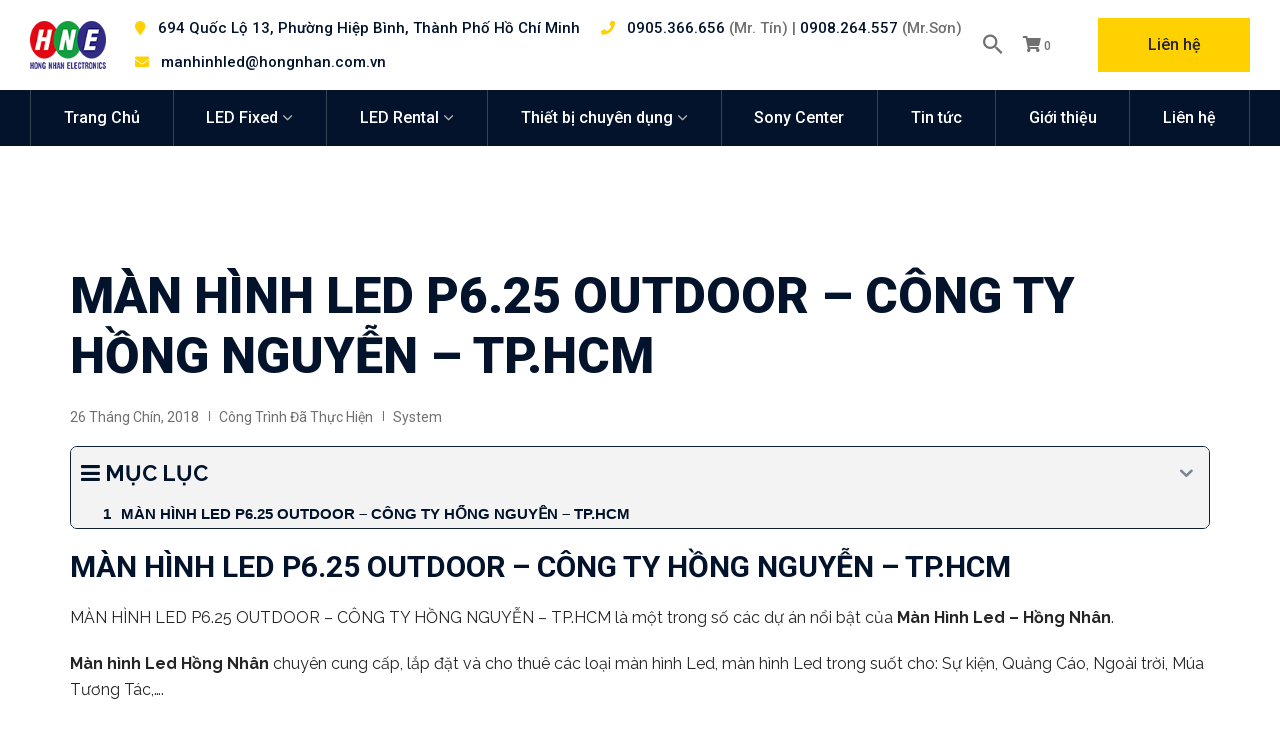

--- FILE ---
content_type: text/html; charset=UTF-8
request_url: https://hongnhan.com.vn/man-hinh-led-p6-25-outdoor-cong-ty-hong-nguyen-tp-hcm/
body_size: 14188
content:
<!doctype html><html lang="vi-VN" xmlns:og="http://opengraphprotocol.org/schema/" xmlns:fb="http://developers.facebook.com/schema/"><head><meta charset="UTF-8"><meta name="viewport" content="width=device-width, initial-scale=1"><link rel="profile" href="https://gmpg.org/xfn/11"> <script type="text/template" id="frzTbl-tpl"><div class="frzTbl antiscroll-wrap frzTbl--scrolled-to-left-edge" style="{{wrapper_height}} {{wrapper_width}}">
    <div class="frzTbl-scroll-overlay antiscroll-inner">
        <div class="frzTbl-scroll-overlay__inner" style="{{table_width}} {{table_height}}"></div>
    </div>
    <div class="frzTbl-content-wrapper">

        <!-- sticky outer heading -->
        <div class="frzTbl-fixed-heading-wrapper-outer" style="{{heading_height}}">
          <div class="frzTbl-fixed-heading-wrapper__columns frzTbl-fixed-heading-wrapper__columns--left {{hide-left-columns-heading}}">
            {{left-columns-heading}}          
          </div>
          <div class="frzTbl-fixed-heading-wrapper__columns frzTbl-fixed-heading-wrapper__columns--right {{hide-right-columns-heading}}">
            {{right-columns-heading}}    
          </div>              
          
          <div class="frzTbl-fixed-heading-wrapper">
            <div class="frzTbl-fixed-heading-wrapper__inner">
              {{heading}}
            </div>    
          </div>
        </div>

        <!-- columns -->
        <div class="frzTbl-frozen-columns-wrapper">
          <div class="frzTbl-frozen-columns-wrapper__inner" style="{{table_height}}">
            <div class="frzTbl-frozen-columns-wrapper__columns frzTbl-frozen-columns-wrapper__columns--left {{hide-left-column}}">
              <div class="frzTbl-top-sticky {{hide-top-sticky}}">{{left-columns-heading}}</div>
              {{left-columns}}
            </div>
            <div class="frzTbl-frozen-columns-wrapper__columns frzTbl-frozen-columns-wrapper__columns--right {{hide-right-column}}">
              <div class="frzTbl-top-sticky {{hide-top-sticky}}">{{right-columns-heading}}</div>
              {{right-columns}}
            </div>
          </div>
        </div>

        <!-- table -->
        <div class="frzTbl-table-wrapper">
          <div class="frzTbl-table-wrapper__inner">
              <div class="frzTbl-top-sticky">{{heading}}</div>
              <div class="frzTbl-table-placeholder"></div>
          </div>
        </div>

    </div>
  </div></script><script type="text/template" id="tmpl-wcpt-product-form-loading-modal"><div class="wcpt-modal wcpt-product-form-loading-modal" data-wcpt-product-id="{{{ data.product_id }}}">
    <div class="wcpt-modal-content">
      <div class="wcpt-close-modal">
        <!-- close 'x' icon svg -->
        <span class="wcpt-icon wcpt-icon-x wcpt-close-modal-icon">
          <svg xmlns="http://www.w3.org/2000/svg" width="24" height="24" viewBox="0 0 24 24" fill="none" stroke="currentColor" stroke-width="2" stroke-linecap="round" stroke-linejoin="round" class="feather feather-x"><line x1="18" y1="6" x2="6" y2="18"></line><line x1="6" y1="6" x2="18" y2="18"></line>
          </svg>
        </span>
      </div>
      <span class="wcpt-product-form-loading-text">
        <i class="wcpt-ajax-badge">
          <!-- ajax loading icon svg -->
          <svg xmlns="http://www.w3.org/2000/svg" width="24" height="24" viewBox="0 0 24 24" fill="none" stroke="currentColor" stroke-width="2" stroke-linecap="round" stroke-linejoin="round" class="feather feather-loader" color="#384047">
            <line x1="12" y1="2" x2="12" y2="6"></line><line x1="12" y1="18" x2="12" y2="22"></line><line x1="4.93" y1="4.93" x2="7.76" y2="7.76"></line><line x1="16.24" y1="16.24" x2="19.07" y2="19.07"></line><line x1="2" y1="12" x2="6" y2="12"></line><line x1="18" y1="12" x2="22" y2="12"></line><line x1="4.93" y1="19.07" x2="7.76" y2="16.24"></line><line x1="16.24" y1="7.76" x2="19.07" y2="4.93"></line>
          </svg>
        </i>

        Đang tải&hellip;      </span>
    </div>
  </div></script> <script type="text/template" id="tmpl-wcpt-cart-checkbox-trigger"><div 
		class="wcpt-cart-checkbox-trigger"
		data-wcpt-redirect-url=""
	>
		<style media="screen">
	@media(min-width:1200px){
		.wcpt-cart-checkbox-trigger {
			display: inline-block;
					}
	}
	@media(max-width:1100px){
		.wcpt-cart-checkbox-trigger {
			display: inline-block;
		}
	}

	.wcpt-cart-checkbox-trigger {
		background-color : #4CAF50; border-color : rgba(0, 0, 0, .1); color : rgba(255, 255, 255); 	}

</style>
Add selected (<span class="wcpt-total-selected"></span>) to cart	</div></script> <title>MÀN HÌNH LED P6.25 OUTDOOR - CÔNG TY HỒNG NGUYỄN - TP.HCM - Màn hình LED Hồng Nhân</title><meta name="description" content="MÀN HÌNH LED P6.25 OUTDOOR - CÔNG TY HỒNG NGUYỄN - TP.HCM là một trong số các dự án nổi bật của Màn Hình Led – Hồng Nhân." /><meta name="robots" content="index, follow, max-snippet:-1, max-image-preview:large, max-video-preview:-1" /><link rel="canonical" href="https://hongnhan.com.vn/man-hinh-led-p6-25-outdoor-cong-ty-hong-nguyen-tp-hcm/" /><meta property="og:locale" content="vi_VN" /><meta property="og:type" content="article" /><meta property="og:title" content="MÀN HÌNH LED P6.25 OUTDOOR - CÔNG TY HỒNG NGUYỄN - TP.HCM - Màn hình LED Hồng Nhân" /><meta property="og:description" content="MÀN HÌNH LED P6.25 OUTDOOR - CÔNG TY HỒNG NGUYỄN - TP.HCM là một trong số các dự án nổi bật của Màn Hình Led – Hồng Nhân." /><meta property="og:url" content="https://hongnhan.com.vn/man-hinh-led-p6-25-outdoor-cong-ty-hong-nguyen-tp-hcm/" /><meta property="og:site_name" content="Màn hình LED Hồng Nhân" /><meta property="article:published_time" content="2018-09-26T04:13:30+00:00" /><meta property="article:modified_time" content="2021-01-04T02:22:00+00:00" /><meta property="og:image" content="https://hongnhan.com.vn/wp-content/uploads/2020/10/ct41-3.jpg" /><meta property="og:image:width" content="600" /><meta property="og:image:height" content="600" /><meta name="twitter:card" content="summary_large_image" /><meta name="twitter:label1" content="Written by"><meta name="twitter:data1" content="system"><meta name="twitter:label2" content="Est. reading time"><meta name="twitter:data2" content="1 phút"><link rel='dns-prefetch' href='//fonts.googleapis.com' /><link rel='dns-prefetch' href='//google.com' /><link rel='dns-prefetch' href='//youtube.com' /><link rel='dns-prefetch' href='//facebook.net' /><link rel='dns-prefetch' href='//googletagmanager.com' /><link rel='dns-prefetch' href='//static.doubleclick.net' /><link rel='dns-prefetch' href='//use.fontawesome.com' /><link rel='dns-prefetch' href='//i.ytimg.com' /><link rel='dns-prefetch' href='//google-analytics.com' /><link href='https://fonts.gstatic.com' crossorigin rel='preconnect' /><link rel="alternate" type="application/rss+xml" title="Dòng thông tin Màn hình LED Hồng Nhân &raquo;" href="https://hongnhan.com.vn/feed/" /><link rel="alternate" type="application/rss+xml" title="Dòng phản hồi Màn hình LED Hồng Nhân &raquo;" href="https://hongnhan.com.vn/comments/feed/" /><link rel="alternate" type="application/rss+xml" title="Màn hình LED Hồng Nhân &raquo; MÀN HÌNH LED P6.25 OUTDOOR &#8211; CÔNG TY HỒNG NGUYỄN &#8211; TP.HCM Dòng phản hồi" href="https://hongnhan.com.vn/man-hinh-led-p6-25-outdoor-cong-ty-hong-nguyen-tp-hcm/feed/" /><meta name="Distribution" content="global" /><meta name="language" content="Vietnamese" /><meta name="rating" content="General" /><meta name="Robots" content="index, all" /><meta name="Robots" content="index, follow" /><meta name="revisit-after" content="1 days" /><link rel="author" href="https://hongnhan.com.vn" title="Màn hình LED Hồng Nhân" /><meta http-equiv="ImageToolbar" content="No" /><meta name="MSSmartTagsPreventParsing" content="True" /><meta property="og:title" content="MÀN HÌNH LED P6.25 OUTDOOR &#8211; CÔNG TY HỒNG NGUYỄN &#8211; TP.HCM" /><meta property="og:description" content="MÀN HÌNH LED P6.25 OUTDOOR - CÔNG TY HỒNG NGUYỄN - TP.HCM MÀN HÌNH LED P6.25 OUTDOOR - CÔNG TY HỒNG NGUYỄN - TP.HCM là một trong số ..." /><meta property="og:type" content="article" /><meta property="og:url" content="https://hongnhan.com.vn/man-hinh-led-p6-25-outdoor-cong-ty-hong-nguyen-tp-hcm/" /><meta property="og:image" content="https://hongnhan.com.vn/wp-content/uploads/2020/10/ct41-3.jpg" /><meta property="og:site_name" content="Màn hình LED Hồng Nhân" /><meta property="og:determiner" content="auto" /><meta property="og:locale" content="vi-VN" /><meta property="og:website" content="https://hongnhan.com.vn" /><meta name="DC.Title" content="MÀN HÌNH LED P6.25 OUTDOOR &#8211; CÔNG TY HỒNG NGUYỄN &#8211; TP.HCM" /><meta name="DC.Publisher" content="Màn hình LED Hồng Nhân" /><meta name="DC.Language" scheme="UTF-8" content="vi-VN" /><meta name="DC.Creator" content="Màn hình LED Hồng Nhân" /><meta name="DC.Description" content="MÀN HÌNH LED P6.25 OUTDOOR - CÔNG TY HỒNG NGUYỄN - TP.HCM MÀN HÌNH LED P6.25 OUTDOOR - CÔNG TY HỒNG NGUYỄN - TP.HCM là một trong số ..." /><meta name="DC.Type" scheme="DCMIType" content="Text" /><meta name="DC.Format" scheme="IMT" content="text/html" /><meta name="DC.Format.MIME" content="text/html" /><meta name="DC.Format.SysReq" content="Internet browser" /><meta name="DC.Source" content="https://hongnhan.com.vn/"><meta name="DC.Coverage" content="World"><meta name="DC.Identifier" content="https://hongnhan.com.vn/man-hinh-led-p6-25-outdoor-cong-ty-hong-nguyen-tp-hcm/" /><meta name="DC.Date" content="2018-09-26" /><meta name="DC.Subject" content="Công trình đã thực hiện" /><meta name="DC.Subject.Keyword" content="màn hình led, cho thuê màn hình led, giá thuê màn hình led, màn hình led sự kiện, múa tương tác led, màn hình led ngoài trời, lắp đặt màn hình led, led màn hình, thuê máy chiếu, thuê màn chiếu, màn hình led quảng cáo, màn hình led trong suốt" /><style type="text/css">img.wp-smiley,img.emoji{display:inline!important;border:none!important;box-shadow:none!important;height:1em!important;width:1em!important;margin:0 .07em!important;vertical-align:-0.1em!important;background:none!important;padding:0!important}</style><link data-minify="1" rel='stylesheet' id='wc-block-vendors-style-css'  href='https://hongnhan.com.vn/wp-content/cache/min/1/wp-content/plugins/woocommerce/packages/woocommerce-blocks/build/vendors-style-8e75749feab18dec6cea2963ad3517f5.css' type='text/css' media='all' /><link data-minify="1" rel='stylesheet' id='wc-block-style-css'  href='https://hongnhan.com.vn/wp-content/cache/min/1/wp-content/plugins/woocommerce/packages/woocommerce-blocks/build/style-2d0d11308d4c006be93fc64494650b2e.css' type='text/css' media='all' /><link data-minify="1" rel='stylesheet' id='webshop-main-css'  href='https://hongnhan.com.vn/wp-content/cache/min/1/wp-content/mu-plugins/assets/css/woocommerce-e6e43f557c4766ea32e99db7f6f43ab7.css' type='text/css' media='all' /><link data-minify="1" rel='stylesheet' id='mbws_checkout-main-css'  href='https://hongnhan.com.vn/wp-content/cache/min/1/wp-content/mu-plugins/assets/css/mbws-checkout-7687e8c747c02269170950fcba9a04ff.css' type='text/css' media='all' /><link data-minify="1" rel='stylesheet' id='contact-form-7-css'  href='https://hongnhan.com.vn/wp-content/cache/min/1/wp-content/plugins/contact-form-7/includes/css/styles-a4f2caf0438551d15827cd9894e591cf.css' type='text/css' media='all' /><link data-minify="1" rel='stylesheet' id='kk-star-ratings-css'  href='https://hongnhan.com.vn/wp-content/cache/min/1/wp-content/plugins/kk-star-ratings/public/css/kk-star-ratings-80a1df70ceec474c9265902ee5d7bc9f.css' type='text/css' media='all' /><style id='kk-star-ratings-inline-css' type='text/css'>.kk-star-ratings .kksr-stars .kksr-star{margin-right:4px}[dir="rtl"] .kk-star-ratings .kksr-stars .kksr-star{margin-left:4px;margin-right:0}</style><link data-minify="1" rel='stylesheet' id='responsive-lightbox-tosrus-css'  href='https://hongnhan.com.vn/wp-content/cache/min/1/wp-content/plugins/responsive-lightbox/assets/tosrus/css/jquery.tosrus.min.all-f07d80d248f595d5f5a07b80d30914ac.css' type='text/css' media='all' /><link data-minify="1" rel='stylesheet' id='antiscroll-css'  href='https://hongnhan.com.vn/wp-content/cache/min/1/wp-content/plugins/wc-product-table-lite/assets/antiscroll/css-efa4a5ec73a40205d0a08343a2698693.css' type='text/css' media='all' /><link data-minify="1" rel='stylesheet' id='freeze_table-css'  href='https://hongnhan.com.vn/wp-content/cache/min/1/wp-content/plugins/wc-product-table-lite/assets/freeze_table/css-1eba6111b30bc47d107e3204986a9163.css' type='text/css' media='all' /><link rel='stylesheet' id='photoswipe-css'  href='https://hongnhan.com.vn/wp-content/cache/busting/1/wp-content/plugins/woocommerce/assets/css/photoswipe/photoswipe.min-2.6.1.css' type='text/css' media='all' /><link rel='stylesheet' id='photoswipe-default-skin-css'  href='https://hongnhan.com.vn/wp-content/cache/busting/1/wp-content/plugins/woocommerce/assets/css/photoswipe/default-skin/default-skin.min-2.6.1.css' type='text/css' media='all' /><link data-minify="1" rel='stylesheet' id='multirange-css'  href='https://hongnhan.com.vn/wp-content/cache/min/1/wp-content/plugins/wc-product-table-lite/assets/multirange/css-4118646d5e7f85b0dabd5f193c0fdc42.css' type='text/css' media='all' /><link rel='stylesheet' id='wcpt-css'  href='https://hongnhan.com.vn/wp-content/cache/busting/1/wp-content/plugins/wc-product-table-lite/assets/css.min-2.6.1.css' type='text/css' media='all' /><style id='wcpt-inline-css' type='text/css'>.mejs-button>button{background:transparent url(https://hongnhan.com.vn/wp-includes/js/mediaelement/mejs-controls.svg)!important}.mejs-mute>button{background-position:-60px 0!important}.mejs-unmute>button{background-position:-40px 0!important}.mejs-pause>button{background-position:-20px 0!important}</style><link rel='stylesheet' id='mediaelement-css'  href='https://hongnhan.com.vn/wp-content/cache/busting/1/wp-includes/js/mediaelement/mediaelementplayer-legacy.min-4.2.16.css' type='text/css' media='all' /><link rel='stylesheet' id='wp-mediaelement-css'  href='https://hongnhan.com.vn/wp-includes/js/mediaelement/wp-mediaelement.min.css' type='text/css' media='all' /><link data-minify="1" rel='stylesheet' id='woocommerce-layout-css'  href='https://hongnhan.com.vn/wp-content/cache/min/1/wp-content/plugins/woocommerce/assets/css/woocommerce-layout-a3b15582325e4e637e8f57f238d5a16c.css' type='text/css' media='all' /><link rel='stylesheet' id='woocommerce-smallscreen-css'  href='https://hongnhan.com.vn/wp-content/cache/busting/1/wp-content/plugins/woocommerce/assets/css/woocommerce-smallscreen-4.5.2.css' type='text/css' media='only screen and (max-width: 768px)' /><link data-minify="1" rel='stylesheet' id='woocommerce-general-css'  href='https://hongnhan.com.vn/wp-content/cache/min/1/wp-content/plugins/woocommerce/assets/css/woocommerce-7b1cb1e803ba39fa83b5c8de4079ed5f.css' type='text/css' media='all' /><style id='woocommerce-inline-inline-css' type='text/css'>.woocommerce form .form-row .required{visibility:visible}</style><link data-minify="1" rel='stylesheet' id='slick-style-css'  href='https://hongnhan.com.vn/wp-content/cache/min/1/wp-content/plugins/woo-product-gallery-slider/assets/public/css/slick-0334bd8107bfd330f4f641f2bdbf574a.css' type='text/css' media='all' /><link data-minify="1" rel='stylesheet' id='slick-theme-css'  href='https://hongnhan.com.vn/wp-content/cache/min/1/wp-content/plugins/woo-product-gallery-slider/assets/public/css/slick-theme-5fe45d47611d6217c9f64d60518027db.css' type='text/css' media='all' /><link data-minify="1" rel='stylesheet' id='venobox-style-css'  href='https://hongnhan.com.vn/wp-content/cache/min/1/wp-content/plugins/woo-product-gallery-slider/assets/public/css/venobox-151ced46daace9eb74d72821c6814b16.css' type='text/css' media='all' /><style id='venobox-style-inline-css' type='text/css'>.wpgs-for .slick-arrow,.wpgs-nav .slick-prev::before,.wpgs-nav .slick-next::before{color:#222}</style><link data-minify="1" rel='stylesheet' id='flaticon-wpgs-css'  href='https://hongnhan.com.vn/wp-content/cache/min/1/wp-content/plugins/woo-product-gallery-slider/assets/public/css/font/flaticon-253847f359d728b2d39606f2f925c0e8.css' type='text/css' media='all' /><link crossorigin="anonymous" rel='stylesheet' id='industris-fonts-css'  href='https://fonts.googleapis.com/css?family=Roboto%3A100%2C100i%2C300%2C300i%2C400%2C400i%2C500%2C500i%2C700%2C700i%2C900%2C900i%7CRaleway%3A300%2C300i%2C400%2C400i%2C500%2C500i%2C600%2C600i%2C700%2C700i%2C800%2C800i%2C900%2C900i&#038;subset=latin%2Clatin-ext' type='text/css' media='all' /><link data-minify="1" rel='stylesheet' id='bootstrap-css'  href='https://hongnhan.com.vn/wp-content/cache/min/1/wp-content/themes/industris/css/bootstrap-9d30c16fb0f48511102d72dcfa200cd7.css' type='text/css' media='all' /><link data-minify="1" rel='stylesheet' id='industris-awesome-font-css'  href='https://hongnhan.com.vn/wp-content/cache/min/1/wp-content/themes/industris/css/font-awesome-200c94a4421b666758b084fd629bc557.css' type='text/css' media='all' /><link data-minify="1" rel='stylesheet' id='ionicon-font-css'  href='https://hongnhan.com.vn/wp-content/cache/min/1/wp-content/themes/industris/css/ionicon-d7648043bbbb393cbc766320096b7515.css' type='text/css' media='all' /><link data-minify="1" rel='stylesheet' id='slick-slider-css'  href='https://hongnhan.com.vn/wp-content/cache/min/1/wp-content/themes/industris/css/slick-2ec3ecca769067434b6041e8de8638e2.css' type='text/css' media='all' /><link data-minify="1" rel='stylesheet' id='magnific-popup-css'  href='https://hongnhan.com.vn/wp-content/cache/min/1/wp-content/themes/industris/css/magnific-popup-b7d8677daed1e3af42e8f200e6629899.css' type='text/css' media='all' /><link data-minify="1" rel='stylesheet' id='industris-style-css'  href='https://hongnhan.com.vn/wp-content/cache/min/1/wp-content/themes/industris-child/style-588a34e4ef16da4b0212ca29508564c5.css' type='text/css' media='all' /><link data-minify="1" rel='stylesheet' id='industris-woocommerce-style-css'  href='https://hongnhan.com.vn/wp-content/cache/min/1/wp-content/themes/industris/css/woocommerce-bb3aab5c23f18017d29449bb29e0ab3f.css' type='text/css' media='all' /><style id='industris-woocommerce-style-inline-css' type='text/css'>@font-face{font-family:"star";src:url(https://hongnhan.com.vn/wp-content/plugins/woocommerce/assets/fonts/star.eot);src:url("https://hongnhan.com.vn/wp-content/plugins/woocommerce/assets/fonts/star.eot?#iefix") format("embedded-opentype"),url(https://hongnhan.com.vn/wp-content/plugins/woocommerce/assets/fonts/star.woff) format("woff"),url(https://hongnhan.com.vn/wp-content/plugins/woocommerce/assets/fonts/star.ttf) format("truetype"),url("https://hongnhan.com.vn/wp-content/plugins/woocommerce/assets/fonts/star.svg#star") format("svg");font-weight:400;font-style:normal}</style><link rel='stylesheet' id='fixedtoc-style-css'  href='https://hongnhan.com.vn/wp-content/plugins/fixed-toc/frontend/assets/css/ftoc.min.css' type='text/css' media='all' /><style id='fixedtoc-style-inline-css' type='text/css'>.ftwp-in-post#ftwp-container-outer{height:auto}#ftwp-container.ftwp-wrap #ftwp-contents{width:auto;height:auto;font-size:0}.ftwp-in-post#ftwp-container-outer #ftwp-contents{height:auto}#ftwp-container.ftwp-wrap #ftwp-trigger{width:50px;height:50px;font-size:30px}#ftwp-container #ftwp-trigger.ftwp-border-medium{font-size:29px}#ftwp-container.ftwp-wrap #ftwp-header{font-size:22px;font-family:inherit}#ftwp-container.ftwp-wrap #ftwp-header-title{font-weight:700}#ftwp-container.ftwp-wrap #ftwp-list{font-size:14px;font-family:Arial,Helvetica,sans-serif}#ftwp-container #ftwp-list.ftwp-liststyle-decimal .ftwp-anchor::before{font-size:14px}#ftwp-container #ftwp-list.ftwp-strong-first>.ftwp-item>.ftwp-anchor .ftwp-text{font-size:15.4px}#ftwp-container #ftwp-list.ftwp-strong-first.ftwp-liststyle-decimal>.ftwp-item>.ftwp-anchor::before{font-size:15.4px}#ftwp-container.ftwp-wrap #ftwp-trigger{color:#02142b;background:rgba(243,243,243,.95)}#ftwp-container.ftwp-wrap #ftwp-trigger{border-color:rgba(2,20,43,.95)}#ftwp-container.ftwp-wrap #ftwp-contents{border-color:rgba(2,20,43,.95)}#ftwp-container.ftwp-wrap #ftwp-header{color:#02142b;background:rgba(243,243,243,.95)}#ftwp-container.ftwp-wrap #ftwp-contents:hover #ftwp-header{background:#f3f3f3}#ftwp-container.ftwp-wrap #ftwp-list{color:#02142b;background:rgba(243,243,243,.95)}#ftwp-container.ftwp-wrap #ftwp-contents:hover #ftwp-list{background:#f3f3f3}#ftwp-container.ftwp-wrap #ftwp-list .ftwp-anchor:hover{color:#00A368}#ftwp-container.ftwp-wrap #ftwp-list .ftwp-anchor:focus,#ftwp-container.ftwp-wrap #ftwp-list .ftwp-active,#ftwp-container.ftwp-wrap #ftwp-list .ftwp-active:hover{color:#fff}#ftwp-container.ftwp-wrap #ftwp-list .ftwp-text::before{background:rgba(221,51,51,.95)}.ftwp-heading-target::before{background:rgba(221,51,51,.95)}</style> <script type="text/template" id="tmpl-variation-template"><div class="woocommerce-variation-description">{{{ data.variation.variation_description }}}</div>
	<div class="woocommerce-variation-price">{{{ data.variation.price_html }}}</div>
	<div class="woocommerce-variation-availability">{{{ data.variation.availability_html }}}</div></script> <script type="text/template" id="tmpl-unavailable-variation-template"><p>Rất tiếc, sản phẩm này hiện không tồn tại. Hãy chọn một phương thức kết hợp khác.</p></script> <script type='text/javascript' src='https://hongnhan.com.vn/wp-content/cache/busting/1/wp-includes/js/jquery/jquery.min-3.5.1.js' id='jquery-core-js'></script> <script type='text/javascript' src='https://hongnhan.com.vn/wp-content/cache/busting/1/wp-includes/js/jquery/jquery-migrate.min-3.3.2.js' id='jquery-migrate-js' defer></script> <script type='text/javascript' id='responsive-lightbox-js-extra'>/* <![CDATA[ */ var rlArgs = {"script":"tosrus","selector":"lightbox","customEvents":"","activeGalleries":"1","effect":"slide","infinite":"1","keys":"0","autoplay":"1","pauseOnHover":"0","timeout":"4000","pagination":"1","paginationType":"thumbnails","closeOnClick":"1","woocommerce_gallery":"0","ajaxurl":"https:\/\/hongnhan.com.vn\/wp-admin\/admin-ajax.php","nonce":"aad1f337bc"}; /* ]]> */</script> <link rel="https://api.w.org/" href="https://hongnhan.com.vn/wp-json/" /><link rel="alternate" type="application/json" href="https://hongnhan.com.vn/wp-json/wp/v2/posts/2847" /><meta name="msvalidate.01" content="5F14FFDEA11C73C0871904C9D7B1C20F" /><meta name="yandex-verification" content="324320993c809117" /><meta name="google-site-verification" content="z_E2PK1frymZx47y8Df9DXumtEDIc8CKgcyT4iEhET8" />  <script async src="https://www.googletagmanager.com/gtag/js?id=G-34Q3YX0Z63"></script> <script>window.dataLayer = window.dataLayer || [];
  function gtag(){dataLayer.push(arguments);}
  gtag('js', new Date());

  gtag('config', 'G-34Q3YX0Z63');</script> <link rel="manifest" href="https://hongnhan.com.vn/wp-json/wp/v2/web-app-manifest"><meta name="theme-color" content="#fff"><meta name="apple-mobile-web-app-capable" content="yes"><meta name="mobile-web-app-capable" content="yes"><meta name="apple-touch-fullscreen" content="YES"><link rel="apple-touch-startup-image" href="https://hongnhan.com.vn/wp-content/uploads/2020/10/cropped-favicon-50-192x192.png"><meta name="apple-mobile-web-app-title" content="Màn hình LED Hồng Nhân"><meta name="application-name" content="Màn hình LED Hồng Nhân"><link rel="pingback" href="https://hongnhan.com.vn/xmlrpc.php"> <noscript><style>.woocommerce-product-gallery{opacity:1!important}</style></noscript>  <script type="application/ld+json" class="saswp-schema-markup-output">[{"@context":"https:\/\/schema.org","@graph":[{"@context":"https:\/\/schema.org","@type":"SiteNavigationElement","@id":"https:\/\/hongnhan.com.vn\/#Main Menu","name":"Trang Ch\u1ee7","url":"https:\/\/hongnhan.com.vn\/"},{"@context":"https:\/\/schema.org","@type":"SiteNavigationElement","@id":"https:\/\/hongnhan.com.vn\/#Main Menu","name":"LED Fixed","url":"#"},{"@context":"https:\/\/schema.org","@type":"SiteNavigationElement","@id":"https:\/\/hongnhan.com.vn\/#Main Menu","name":"S\u1ea3n Ph\u1ea9m","url":"https:\/\/hongnhan.com.vn\/product-category\/man-hinh\/"},{"@context":"https:\/\/schema.org","@type":"SiteNavigationElement","@id":"https:\/\/hongnhan.com.vn\/#Main Menu","name":"M\u00e0n H\u00ecnh LED Trong Nh\u00e0","url":"https:\/\/hongnhan.com.vn\/product-category\/man-hinh\/man-hinh-led-trong-nha\/"},{"@context":"https:\/\/schema.org","@type":"SiteNavigationElement","@id":"https:\/\/hongnhan.com.vn\/#Main Menu","name":"M\u00e0n H\u00ecnh LED Ngo\u00e0i Tr\u1eddi","url":"https:\/\/hongnhan.com.vn\/product-category\/man-hinh\/man-hinh-led-ngoai-troi\/"},{"@context":"https:\/\/schema.org","@type":"SiteNavigationElement","@id":"https:\/\/hongnhan.com.vn\/#Main Menu","name":"Thi\u1ebft B\u1ecb \u0110i\u1ec1u Khi\u1ec3n","url":"https:\/\/hongnhan.com.vn\/product-category\/thiet-bi-dieu-khien\/"},{"@context":"https:\/\/schema.org","@type":"SiteNavigationElement","@id":"https:\/\/hongnhan.com.vn\/#Main Menu","name":"D\u1ef1 \u00e1n \u0111\u00e3 th\u1ef1c hi\u1ec7n","url":"https:\/\/hongnhan.com.vn\/du-an-da-thuc-hien\/"},{"@context":"https:\/\/schema.org","@type":"SiteNavigationElement","@id":"https:\/\/hongnhan.com.vn\/#Main Menu","name":"LED Rental","url":"#"},{"@context":"https:\/\/schema.org","@type":"SiteNavigationElement","@id":"https:\/\/hongnhan.com.vn\/#Main Menu","name":"S\u1ea3n Ph\u1ea9m Cho Thu\u00ea","url":"https:\/\/hongnhan.com.vn\/product-category\/san-pham-cho-thue\/"},{"@context":"https:\/\/schema.org","@type":"SiteNavigationElement","@id":"https:\/\/hongnhan.com.vn\/#Main Menu","name":"M\u00e0n H\u00ecnh LED","url":"https:\/\/hongnhan.com.vn\/product-category\/san-pham-cho-thue\/man-hinh-led\/"},{"@context":"https:\/\/schema.org","@type":"SiteNavigationElement","@id":"https:\/\/hongnhan.com.vn\/#Main Menu","name":"M\u00e1y Chi\u1ebfu","url":"https:\/\/hongnhan.com.vn\/product-category\/san-pham-cho-thue\/may-chieu\/"},{"@context":"https:\/\/schema.org","@type":"SiteNavigationElement","@id":"https:\/\/hongnhan.com.vn\/#Main Menu","name":"Thi\u1ebft B\u1ecb Trung T\u00e2m","url":"https:\/\/hongnhan.com.vn\/product-category\/san-pham-cho-thue\/thiet-bi-trung-tam\/"},{"@context":"https:\/\/schema.org","@type":"SiteNavigationElement","@id":"https:\/\/hongnhan.com.vn\/#Main Menu","name":"M\u00e0n Phun S\u01b0\u01a1ng","url":"https:\/\/hongnhan.com.vn\/product-category\/san-pham-cho-thue\/man-phun-suong\/"},{"@context":"https:\/\/schema.org","@type":"SiteNavigationElement","@id":"https:\/\/hongnhan.com.vn\/#Main Menu","name":"D\u1ecbch v\u1ee5 thu\u00ea m\u00e0n chi\u1ebfu Gauze","url":"https:\/\/hongnhan.com.vn\/product-category\/san-pham-cho-thue\/man-gauze\/"},{"@context":"https:\/\/schema.org","@type":"SiteNavigationElement","@id":"https:\/\/hongnhan.com.vn\/#Main Menu","name":"Ph\u1ea7n M\u1ec1m T\u01b0\u01a1ng T\u00e1c","url":"https:\/\/hongnhan.com.vn\/product-category\/san-pham-cho-thue\/phan-mem-tuong-tac\/"},{"@context":"https:\/\/schema.org","@type":"SiteNavigationElement","@id":"https:\/\/hongnhan.com.vn\/#Main Menu","name":"Visual - Art","url":"https:\/\/hongnhan.com.vn\/product-category\/san-pham-cho-thue\/visual-art\/"},{"@context":"https:\/\/schema.org","@type":"SiteNavigationElement","@id":"https:\/\/hongnhan.com.vn\/#Main Menu","name":"Ch\u01b0\u01a1ng tr\u00ecnh \u0111\u00e3 th\u1ef1c hi\u1ec7n","url":"https:\/\/hongnhan.com.vn\/chuong-trinh-da-thuc-hien\/"},{"@context":"https:\/\/schema.org","@type":"SiteNavigationElement","@id":"https:\/\/hongnhan.com.vn\/#Main Menu","name":"S\u1eed d\u1ee5ng m\u00e0n h\u00ecnh LED","url":"https:\/\/hongnhan.com.vn\/su-dung-man-hinh-led\/"},{"@context":"https:\/\/schema.org","@type":"SiteNavigationElement","@id":"https:\/\/hongnhan.com.vn\/#Main Menu","name":"S\u1eed d\u1ee5ng m\u00e1y chi\u1ebfu","url":"https:\/\/hongnhan.com.vn\/su-dung-may-chieu\/"},{"@context":"https:\/\/schema.org","@type":"SiteNavigationElement","@id":"https:\/\/hongnhan.com.vn\/#Main Menu","name":"S\u1eed d\u1ee5ng m\u00e0n Gauze","url":"https:\/\/hongnhan.com.vn\/su-dung-man-gauze\/"},{"@context":"https:\/\/schema.org","@type":"SiteNavigationElement","@id":"https:\/\/hongnhan.com.vn\/#Main Menu","name":"M\u00faa t\u01b0\u01a1ng t\u00e1c","url":"https:\/\/hongnhan.com.vn\/mua-tuong-tac\/"},{"@context":"https:\/\/schema.org","@type":"SiteNavigationElement","@id":"https:\/\/hongnhan.com.vn\/#Main Menu","name":"S\u1eed d\u1ee5ng m\u00e0n phun s\u01b0\u01a1ng","url":"https:\/\/hongnhan.com.vn\/su-dung-man-phun-suong\/"},{"@context":"https:\/\/schema.org","@type":"SiteNavigationElement","@id":"https:\/\/hongnhan.com.vn\/#Main Menu","name":"Thi\u1ebft b\u1ecb chuy\u00ean d\u1ee5ng","url":"#"},{"@context":"https:\/\/schema.org","@type":"SiteNavigationElement","@id":"https:\/\/hongnhan.com.vn\/#Main Menu","name":"Extron chuy\u00ean d\u1ee5ng","url":"https:\/\/hongnhan.com.vn\/product-category\/extron-chuyen-dung\/"},{"@context":"https:\/\/schema.org","@type":"SiteNavigationElement","@id":"https:\/\/hongnhan.com.vn\/#Main Menu","name":"Thi\u1ebft b\u1ecb \u0111i\u1ec1u khi\u1ec3n","url":"https:\/\/hongnhan.com.vn\/product-category\/thiet-bi-dieu-khien\/"},{"@context":"https:\/\/schema.org","@type":"SiteNavigationElement","@id":"https:\/\/hongnhan.com.vn\/#Main Menu","name":"Sony Center","url":"https:\/\/sonycenter.hongnhan.com.vn\/"},{"@context":"https:\/\/schema.org","@type":"SiteNavigationElement","@id":"https:\/\/hongnhan.com.vn\/#Main Menu","name":"Tin t\u1ee9c","url":"https:\/\/hongnhan.com.vn\/category\/tin-tuc\/"},{"@context":"https:\/\/schema.org","@type":"SiteNavigationElement","@id":"https:\/\/hongnhan.com.vn\/#Main Menu","name":"Gi\u1edbi thi\u1ec7u","url":"https:\/\/hongnhan.com.vn\/gioi-thieu\/"},{"@context":"https:\/\/schema.org","@type":"SiteNavigationElement","@id":"https:\/\/hongnhan.com.vn\/#Main Menu","name":"Li\u00ean h\u1ec7","url":"https:\/\/hongnhan.com.vn\/lien-he\/"}]},

{"@context":"https:\/\/schema.org","@type":"WebSite","@id":"https:\/\/hongnhan.com.vn#website","headline":"M\u00e0n h\u00ecnh LED H\u1ed3ng Nh\u00e2n","name":"M\u00e0n h\u00ecnh LED H\u1ed3ng Nh\u00e2n","description":"D\u1ecbch v\u1ee5 mua b\u00e1n v\u00e0 cho thu\u00ea M\u00e0n H\u00ecnh LED chuy\u00ean nghi\u1ec7p","url":"https:\/\/hongnhan.com.vn","potentialAction":{"@type":"SearchAction","target":"https:\/\/hongnhan.com.vn\/?s={search_term_string}","query-input":"required name=search_term_string"}},

{"@context":"https:\/\/schema.org","@type":"BreadcrumbList","@id":"https:\/\/hongnhan.com.vn\/man-hinh-led-p6-25-outdoor-cong-ty-hong-nguyen-tp-hcm\/#breadcrumb","itemListElement":[{"@type":"ListItem","position":1,"item":{"@id":"https:\/\/hongnhan.com.vn","name":"M\u00e0n h\u00ecnh LED H\u1ed3ng Nh\u00e2n"}},{"@type":"ListItem","position":2,"item":{"@id":"https:\/\/hongnhan.com.vn\/cong-trinh-da-thuc-hien\/","name":"C\u00f4ng tr\u00ecnh \u0111\u00e3 th\u1ef1c hi\u1ec7n"}},{"@type":"ListItem","position":3,"item":{"@id":"https:\/\/hongnhan.com.vn\/man-hinh-led-p6-25-outdoor-cong-ty-hong-nguyen-tp-hcm\/","name":"M\u00c0N H\u00ccNH LED P6.25 OUTDOOR &#8211; C\u00d4NG TY H\u1ed2NG NGUY\u1ec4N &#8211; TP.HCM"}}]},

{"@context":"https:\/\/schema.org","@type":"CreativeWorkSeries","@id":"https:\/\/hongnhan.com.vn\/man-hinh-led-p6-25-outdoor-cong-ty-hong-nguyen-tp-hcm\/#BlogPosting","url":"https:\/\/hongnhan.com.vn\/man-hinh-led-p6-25-outdoor-cong-ty-hong-nguyen-tp-hcm\/","inLanguage":"vi-VN","description":"M\u00c0N H\u00ccNH LED P6.25 OUTDOOR - C\u00d4NG TY H\u1ed2NG NGUY\u1ec4N - TP.HCM l\u00e0 m\u1ed9t trong s\u1ed1 c\u00e1c d\u1ef1 \u00e1n n\u1ed5i b\u1eadt c\u1ee7a\u00a0M\u00e0n H\u00ecnh Led \u2013 H\u1ed3ng Nh\u00e2n.","keywords":"M\u00c0N H\u00ccNH LED P6.25 OUTDOOR - C\u00d4NG TY H\u1ed2NG NGUY\u1ec4N - TP.HCM, ","name":"M\u00c0N H\u00ccNH LED P6.25 OUTDOOR &#8211; C\u00d4NG TY H\u1ed2NG NGUY\u1ec4N &#8211; TP.HCM","datePublished":"2018-09-26T04:13:30+07:00","dateModified":"2021-01-04T09:22:00+07:00","author":{"@type":"Person","name":"system","description":"","url":"https:\/\/hongnhan.com.vn\/author\/system\/","sameAs":["https:\/\/hongnhan.com.vn"],"image":{"@type":"ImageObject","url":"https:\/\/secure.gravatar.com\/avatar\/0a3704420ded4dcc71bfcbf1af63b901?s=96&d=mm&r=g","height":96,"width":96}},"publisher":{"@type":"Organization","name":"M\u00e0n h\u00ecnh LED H\u1ed3ng Nh\u00e2n","logo":{"@type":"ImageObject","url":"https:\/\/hongnhan.com.vn\/wp-content\/uploads\/2020\/10\/logo.png","width":"100","height":"50"}},"comment":null,"image":[{"@type":"ImageObject","@id":"https:\/\/hongnhan.com.vn\/man-hinh-led-p6-25-outdoor-cong-ty-hong-nguyen-tp-hcm\/#primaryimage","url":"https:\/\/hongnhan.com.vn\/wp-content\/uploads\/2020\/10\/ct41-3-1200x1200.jpg","width":"1200","height":"1200"},{"@type":"ImageObject","url":"https:\/\/hongnhan.com.vn\/wp-content\/uploads\/2020\/10\/ct41-3-1200x900.jpg","width":"1200","height":"900"},{"@type":"ImageObject","url":"https:\/\/hongnhan.com.vn\/wp-content\/uploads\/2020\/10\/ct41-3-1200x675.jpg","width":"1200","height":"675"}]},

{"@context":"https:\/\/schema.org","@type":"Article","@id":"https:\/\/hongnhan.com.vn\/man-hinh-led-p6-25-outdoor-cong-ty-hong-nguyen-tp-hcm\/#article","url":"https:\/\/hongnhan.com.vn\/man-hinh-led-p6-25-outdoor-cong-ty-hong-nguyen-tp-hcm\/","inLanguage":"vi-VN","mainEntityOfPage":"https:\/\/hongnhan.com.vn\/man-hinh-led-p6-25-outdoor-cong-ty-hong-nguyen-tp-hcm\/","headline":"M\u00c0N H\u00ccNH LED P6.25 OUTDOOR &#8211; C\u00d4NG TY H\u1ed2NG NGUY\u1ec4N &#8211; TP.HCM","description":"M\u00c0N H\u00ccNH LED P6.25 OUTDOOR - C\u00d4NG TY H\u1ed2NG NGUY\u1ec4N - TP.HCM l\u00e0 m\u1ed9t trong s\u1ed1 c\u00e1c d\u1ef1 \u00e1n n\u1ed5i b\u1eadt c\u1ee7a\u00a0M\u00e0n H\u00ecnh Led \u2013 H\u1ed3ng Nh\u00e2n.","articleBody":"M\u00c0N H\u00ccNH LED P6.25 OUTDOOR - C\u00d4NG TY H\u1ed2NG NGUY\u1ec4N - TP.HCM  M\u00c0N H\u00ccNH LED P6.25 OUTDOOR - C\u00d4NG TY H\u1ed2NG NGUY\u1ec4N - TP.HCM l\u00e0 m\u1ed9t trong s\u1ed1 c\u00e1c d\u1ef1 \u00e1n n\u1ed5i b\u1eadt c\u1ee7a\u00a0M\u00e0n H\u00ecnh Led \u2013 H\u1ed3ng Nh\u00e2n.    M\u00e0n h\u00ecnh Led H\u1ed3ng Nh\u00e2n\u00a0chuy\u00ean cung c\u1ea5p, l\u1eafp \u0111\u1eb7t v\u00e0 cho thu\u00ea c\u00e1c lo\u1ea1i m\u00e0n h\u00ecnh Led, m\u00e0n h\u00ecnh Led trong su\u1ed1t cho: S\u1ef1 ki\u1ec7n, Qu\u1ea3ng C\u00e1o, Ngo\u00e0i tr\u1eddi, M\u00faa T\u01b0\u01a1ng T\u00e1c,\u2026.    Li\u00ean h\u1ec7 v\u1edbi ch\u00fang t\u00f4i ngay \u0111\u1ec3 l\u1eafp \u0111\u1eb7t v\u00e0 b\u00e1o gi\u00e1 thu\u00ea m\u00e0n h\u00ecnh led ngay h\u00f4m nay!","keywords":"M\u00c0N H\u00ccNH LED P6.25 OUTDOOR - C\u00d4NG TY H\u1ed2NG NGUY\u1ec4N - TP.HCM, ","datePublished":"2018-09-26T04:13:30+07:00","dateModified":"2021-01-04T09:22:00+07:00","author":{"@type":"Person","name":"system","description":"","url":"https:\/\/hongnhan.com.vn\/author\/system\/","sameAs":["https:\/\/hongnhan.com.vn"],"image":{"@type":"ImageObject","url":"https:\/\/secure.gravatar.com\/avatar\/0a3704420ded4dcc71bfcbf1af63b901?s=96&d=mm&r=g","height":96,"width":96}},"publisher":{"@type":"Organization","logo":{"@type":"ImageObject","url":"https:\/\/hongnhan.com.vn\/wp-content\/uploads\/2020\/10\/logo.png","width":"100","height":"50"},"name":"M\u00e0n h\u00ecnh LED H\u1ed3ng Nh\u00e2n"},"comment":null,"speakable":{"@type":"SpeakableSpecification","xpath":["\/html\/head\/title","\/html\/head\/meta[@name='description']\/@content"]},"image":[{"@type":"ImageObject","@id":"https:\/\/hongnhan.com.vn\/man-hinh-led-p6-25-outdoor-cong-ty-hong-nguyen-tp-hcm\/#primaryimage","url":"https:\/\/hongnhan.com.vn\/wp-content\/uploads\/2020\/10\/ct41-3-1200x1200.jpg","width":"1200","height":"1200"},{"@type":"ImageObject","url":"https:\/\/hongnhan.com.vn\/wp-content\/uploads\/2020\/10\/ct41-3-1200x900.jpg","width":"1200","height":"900"},{"@type":"ImageObject","url":"https:\/\/hongnhan.com.vn\/wp-content\/uploads\/2020\/10\/ct41-3-1200x675.jpg","width":"1200","height":"675"}]}]</script> <link rel="amphtml" href="https://hongnhan.com.vn/man-hinh-led-p6-25-outdoor-cong-ty-hong-nguyen-tp-hcm/amp/"><style>#amp-mobile-version-switcher{position:absolute;width:100%;left:0;z-index:100}#amp-mobile-version-switcher>a{display:block;padding:15px 0;font-family:-apple-system,BlinkMacSystemFont,"Segoe UI",Roboto,Oxygen-Sans,Ubuntu,Cantarell,"Helvetica Neue",sans-serif;font-size:16px;font-weight:600;color:#eaeaea;text-align:center;text-decoration:none;background-color:#444;border:0}#amp-mobile-version-switcher>a:hover,#amp-mobile-version-switcher>a:focus,#amp-mobile-version-switcher>a:active{text-decoration:underline}</style><link rel="alternate" type="text/html" media="only screen and (max-width: 640px)" href="https://hongnhan.com.vn/man-hinh-led-p6-25-outdoor-cong-ty-hong-nguyen-tp-hcm/?amp=1"><link rel="icon" href="https://hongnhan.com.vn/wp-content/uploads/2020/10/cropped-favicon-50-32x32.png" sizes="32x32" /><link rel="icon" href="https://hongnhan.com.vn/wp-content/uploads/2020/10/cropped-favicon-50-192x192.png" sizes="192x192" /><link rel="apple-touch-icon" href="https://hongnhan.com.vn/wp-content/uploads/2020/10/cropped-favicon-50-180x180.png" /><meta name="msapplication-TileImage" content="https://hongnhan.com.vn/wp-content/uploads/2020/10/cropped-favicon-50-270x270.png" /><style type="text/css" id="wp-custom-css">#woocommerce-product-search-field{width:auto}#media_image-3{margin-bottom:10px}.container-bigger{width:auto;padding-left:30px;padding-right:30px}ul.slick-dots{width:max-content}h4.entry-title{height:85px}.entry-summary{min-height:100px}.api-chili{display:none!important}</style><style id="kirki-inline-styles">#site-logo a img{width:100px;height:50px}#site-logo{padding-top:20px;padding-bottom:20px;padding-left:0;padding-right:0}#royal_preloader.royal_preloader_logo .royal_preloader_percentage{font-size:13px;letter-spacing:2px;line-height:40px;text-align:center;text-transform:none}.main-footer{padding-top:50px;padding-bottom:0}@font-face{font-family:'Poppins';font-style:normal;font-weight:400;font-display:swap;src:url(https://hongnhan.com.vn/wp-content/fonts/poppins/pxiEyp8kv8JHgFVrJJbedHFHGPezSQ.woff) format('woff');unicode-range:U+0900-097F,U+1CD0-1CF9,U+200C-200D,U+20A8,U+20B9,U+20F0,U+25CC,U+A830-A839,U+A8E0-A8FF,U+11B00-11B09}@font-face{font-family:'Poppins';font-style:normal;font-weight:400;font-display:swap;src:url(https://hongnhan.com.vn/wp-content/fonts/poppins/pxiEyp8kv8JHgFVrJJnedHFHGPezSQ.woff) format('woff');unicode-range:U+0100-02BA,U+02BD-02C5,U+02C7-02CC,U+02CE-02D7,U+02DD-02FF,U+0304,U+0308,U+0329,U+1D00-1DBF,U+1E00-1E9F,U+1EF2-1EFF,U+2020,U+20A0-20AB,U+20AD-20C0,U+2113,U+2C60-2C7F,U+A720-A7FF}@font-face{font-family:'Poppins';font-style:normal;font-weight:400;font-display:swap;src:url(https://hongnhan.com.vn/wp-content/fonts/poppins/pxiEyp8kv8JHgFVrJJfedHFHGPc.woff) format('woff');unicode-range:U+0000-00FF,U+0131,U+0152-0153,U+02BB-02BC,U+02C6,U+02DA,U+02DC,U+0304,U+0308,U+0329,U+2000-206F,U+20AC,U+2122,U+2191,U+2193,U+2212,U+2215,U+FEFF,U+FFFD}@font-face{font-family:'Poppins';font-style:normal;font-weight:500;font-display:swap;src:url(https://hongnhan.com.vn/wp-content/fonts/poppins/pxiByp8kv8JHgFVrLGT9Z11lE92JQEl8qw.woff) format('woff');unicode-range:U+0900-097F,U+1CD0-1CF9,U+200C-200D,U+20A8,U+20B9,U+20F0,U+25CC,U+A830-A839,U+A8E0-A8FF,U+11B00-11B09}@font-face{font-family:'Poppins';font-style:normal;font-weight:500;font-display:swap;src:url(https://hongnhan.com.vn/wp-content/fonts/poppins/pxiByp8kv8JHgFVrLGT9Z1JlE92JQEl8qw.woff) format('woff');unicode-range:U+0100-02BA,U+02BD-02C5,U+02C7-02CC,U+02CE-02D7,U+02DD-02FF,U+0304,U+0308,U+0329,U+1D00-1DBF,U+1E00-1E9F,U+1EF2-1EFF,U+2020,U+20A0-20AB,U+20AD-20C0,U+2113,U+2C60-2C7F,U+A720-A7FF}@font-face{font-family:'Poppins';font-style:normal;font-weight:500;font-display:swap;src:url(https://hongnhan.com.vn/wp-content/fonts/poppins/pxiByp8kv8JHgFVrLGT9Z1xlE92JQEk.woff) format('woff');unicode-range:U+0000-00FF,U+0131,U+0152-0153,U+02BB-02BC,U+02C6,U+02DA,U+02DC,U+0304,U+0308,U+0329,U+2000-206F,U+20AC,U+2122,U+2191,U+2193,U+2212,U+2215,U+FEFF,U+FFFD}@font-face{font-family:'Poppins';font-style:normal;font-weight:600;font-display:swap;src:url(https://hongnhan.com.vn/wp-content/fonts/poppins/pxiByp8kv8JHgFVrLEj6Z11lE92JQEl8qw.woff) format('woff');unicode-range:U+0900-097F,U+1CD0-1CF9,U+200C-200D,U+20A8,U+20B9,U+20F0,U+25CC,U+A830-A839,U+A8E0-A8FF,U+11B00-11B09}@font-face{font-family:'Poppins';font-style:normal;font-weight:600;font-display:swap;src:url(https://hongnhan.com.vn/wp-content/fonts/poppins/pxiByp8kv8JHgFVrLEj6Z1JlE92JQEl8qw.woff) format('woff');unicode-range:U+0100-02BA,U+02BD-02C5,U+02C7-02CC,U+02CE-02D7,U+02DD-02FF,U+0304,U+0308,U+0329,U+1D00-1DBF,U+1E00-1E9F,U+1EF2-1EFF,U+2020,U+20A0-20AB,U+20AD-20C0,U+2113,U+2C60-2C7F,U+A720-A7FF}@font-face{font-family:'Poppins';font-style:normal;font-weight:600;font-display:swap;src:url(https://hongnhan.com.vn/wp-content/fonts/poppins/pxiByp8kv8JHgFVrLEj6Z1xlE92JQEk.woff) format('woff');unicode-range:U+0000-00FF,U+0131,U+0152-0153,U+02BB-02BC,U+02C6,U+02DA,U+02DC,U+0304,U+0308,U+0329,U+2000-206F,U+20AC,U+2122,U+2191,U+2193,U+2212,U+2215,U+FEFF,U+FFFD}</style></head><body class="post-template-default single single-post postid-2847 single-format-standard theme-industris woocommerce-no-js woocommerce-active elementor-default elementor-kit-5 has-ftoc"><div id="page" class="site"><header id="site-header" class="site-header header2 is-sticky"><div class="main-header"><div class="container container-bigger"><div class="dtable"><div id="site-logo" class="dcell md-hidden sm-hidden"> <a href="https://hongnhan.com.vn/"> <img src="https://hongnhan.com.vn/wp-content/uploads/2020/10/logo.png" alt="Màn hình LED Hồng Nhân"> </a></div><ul class="info-list dcell"><li> <i class="fa fa-map-marker"></i> <a href="https://goo.gl/maps/2QjeoUU6Q713zKXy9">694 Quốc Lộ 13, Phường Hiệp Bình, Thành Phố Hồ Chí Minh</a></li><li> <i class="fa fa-phone"></i> <a href="tel:0905366656">0905.366.656</a> (Mr. Tín) | <a href="tel:0908264557">0908.264.557</a> (Mr.Sơn)</li><li> <i class="fa fa-envelope"></i> <a href="mailto:manhinhled@hongnhan.com.vn">manhinhled@hongnhan.com.vn</a></li></ul><div class="toggle_search dcell md-hidden sm-hidden"> <i class="icon ion-md-search"></i><div class="h-search-form-field"><form role="search" method="get" id="search-form" class="search-form" action="https://hongnhan.com.vn/" > <label><span class="screen-reader-text">Search for:</span> <input type="search" class="search-field" placeholder="Search&hellip;" value="" name="s" /></label> <button type="submit" class="search-submit"><i class="icon ion-md-search"></i></button></form></div></div><div class="cart-btn dcell md-hidden sm-hidden"> <a class="cart-header" href="https://hongnhan.com.vn/cart/"><i class="fas fa-shopping-cart" aria-hidden="true"></i></a></div><div class="cta-btns dcell md-hidden sm-hidden"><div class="btns"> <a  class="btn" href="/contact-us/">Liên hệ</a></div></div></div></div><div class="bg-second md-hidden sm-hidden"><div class="container container-bigger"><nav id="site-navigation" class="main-navigation"><ul id="primary-menu" class="menu"><li id="menu-item-1786" class="menu-item menu-item-type-post_type menu-item-object-page menu-item-home menu-item-1786"><a href="https://hongnhan.com.vn/">Trang Chủ</a></li><li id="menu-item-3682" class="menu-item menu-item-type-custom menu-item-object-custom menu-item-has-children menu-item-3682"><a href="#">LED Fixed</a><ul class="sub-menu"><li id="menu-item-3683" class="menu-item menu-item-type-taxonomy menu-item-object-product_cat menu-item-has-children menu-item-3683"><a href="https://hongnhan.com.vn/product-category/man-hinh/">Sản Phẩm</a><ul class="sub-menu"><li id="menu-item-3685" class="menu-item menu-item-type-taxonomy menu-item-object-product_cat menu-item-3685"><a href="https://hongnhan.com.vn/product-category/man-hinh/man-hinh-led-trong-nha/">Màn Hình LED Trong Nhà</a></li><li id="menu-item-3684" class="menu-item menu-item-type-taxonomy menu-item-object-product_cat menu-item-3684"><a href="https://hongnhan.com.vn/product-category/man-hinh/man-hinh-led-ngoai-troi/">Màn Hình LED Ngoài Trời</a></li><li id="menu-item-3686" class="menu-item menu-item-type-taxonomy menu-item-object-product_cat menu-item-3686"><a href="https://hongnhan.com.vn/product-category/thiet-bi-dieu-khien/">Thiết Bị Điều Khiển</a></li></ul></li><li id="menu-item-5921" class="menu-item menu-item-type-post_type menu-item-object-page menu-item-5921"><a href="https://hongnhan.com.vn/du-an-da-thuc-hien/">Dự án đã thực hiện</a></li></ul></li><li id="menu-item-1818" class="menu-item menu-item-type-custom menu-item-object-custom menu-item-has-children menu-item-1818"><a href="#">LED Rental</a><ul class="sub-menu"><li id="menu-item-3680" class="menu-item menu-item-type-taxonomy menu-item-object-product_cat menu-item-has-children menu-item-3680"><a href="https://hongnhan.com.vn/product-category/san-pham-cho-thue/">Sản Phẩm Cho Thuê</a><ul class="sub-menu"><li id="menu-item-3690" class="menu-item menu-item-type-taxonomy menu-item-object-product_cat menu-item-3690"><a href="https://hongnhan.com.vn/product-category/san-pham-cho-thue/man-hinh-led/">Màn Hình LED</a></li><li id="menu-item-3692" class="menu-item menu-item-type-taxonomy menu-item-object-product_cat menu-item-3692"><a href="https://hongnhan.com.vn/product-category/san-pham-cho-thue/may-chieu/">Máy Chiếu</a></li><li id="menu-item-3693" class="menu-item menu-item-type-taxonomy menu-item-object-product_cat menu-item-3693"><a href="https://hongnhan.com.vn/product-category/san-pham-cho-thue/thiet-bi-trung-tam/">Thiết Bị Trung Tâm</a></li><li id="menu-item-3691" class="menu-item menu-item-type-taxonomy menu-item-object-product_cat menu-item-3691"><a href="https://hongnhan.com.vn/product-category/san-pham-cho-thue/man-phun-suong/">Màn Phun Sương</a></li><li id="menu-item-3689" class="menu-item menu-item-type-taxonomy menu-item-object-product_cat menu-item-3689"><a href="https://hongnhan.com.vn/product-category/san-pham-cho-thue/man-gauze/">Dịch vụ thuê màn chiếu Gauze</a></li><li id="menu-item-3915" class="menu-item menu-item-type-taxonomy menu-item-object-product_cat menu-item-3915"><a href="https://hongnhan.com.vn/product-category/san-pham-cho-thue/phan-mem-tuong-tac/">Phần Mềm Tương Tác</a></li><li id="menu-item-3916" class="menu-item menu-item-type-taxonomy menu-item-object-product_cat menu-item-3916"><a href="https://hongnhan.com.vn/product-category/san-pham-cho-thue/visual-art/">Visual &#8211; Art</a></li></ul></li><li id="menu-item-5898" class="menu-item menu-item-type-post_type menu-item-object-page menu-item-has-children menu-item-5898"><a href="https://hongnhan.com.vn/chuong-trinh-da-thuc-hien/">Chương trình đã thực hiện</a><ul class="sub-menu"><li id="menu-item-5914" class="menu-item menu-item-type-post_type menu-item-object-page menu-item-5914"><a href="https://hongnhan.com.vn/su-dung-man-hinh-led/">Sử dụng màn hình LED</a></li><li id="menu-item-5916" class="menu-item menu-item-type-post_type menu-item-object-page menu-item-5916"><a href="https://hongnhan.com.vn/su-dung-may-chieu/">Sử dụng máy chiếu</a></li><li id="menu-item-5913" class="menu-item menu-item-type-post_type menu-item-object-page menu-item-5913"><a href="https://hongnhan.com.vn/su-dung-man-gauze/">Sử dụng màn Gauze</a></li><li id="menu-item-5912" class="menu-item menu-item-type-post_type menu-item-object-page menu-item-5912"><a href="https://hongnhan.com.vn/mua-tuong-tac/">Múa tương tác</a></li><li id="menu-item-5915" class="menu-item menu-item-type-post_type menu-item-object-page menu-item-5915"><a href="https://hongnhan.com.vn/su-dung-man-phun-suong/">Sử dụng màn phun sương</a></li></ul></li></ul></li><li id="menu-item-4181" class="menu-item menu-item-type-custom menu-item-object-custom menu-item-has-children menu-item-4181"><a href="#">Thiết bị chuyên dụng</a><ul class="sub-menu"><li id="menu-item-4183" class="menu-item menu-item-type-taxonomy menu-item-object-product_cat menu-item-4183"><a href="https://hongnhan.com.vn/product-category/extron-chuyen-dung/">Extron chuyên dụng</a></li><li id="menu-item-4182" class="menu-item menu-item-type-taxonomy menu-item-object-product_cat menu-item-4182"><a href="https://hongnhan.com.vn/product-category/thiet-bi-dieu-khien/">Thiết bị điều khiển</a></li></ul></li><li id="menu-item-3681" class="menu-item menu-item-type-custom menu-item-object-custom menu-item-3681"><a target="_blank" rel="noopener" href="https://sonycenter.hongnhan.com.vn/">Sony Center</a></li><li id="menu-item-3920" class="menu-item menu-item-type-taxonomy menu-item-object-category menu-item-3920"><a href="https://hongnhan.com.vn/tin-tuc/">Tin tức</a></li><li id="menu-item-3923" class="menu-item menu-item-type-post_type menu-item-object-page menu-item-3923"><a href="https://hongnhan.com.vn/gioi-thieu/">Giới thiệu</a></li><li id="menu-item-1773" class="menu-item menu-item-type-post_type menu-item-object-page menu-item-1773"><a href="https://hongnhan.com.vn/lien-he/">Liên hệ</a></li></ul></nav></div></div></div><div class="header_mobile"><div class="mlogo_wrapper container clearfix dtable"><div class="mobile_logo dcell"> <a href="https://hongnhan.com.vn/"><img src="https://hongnhan.com.vn/wp-content/uploads/2020/10/logo.png" alt="Màn hình LED Hồng Nhân"></a></div><div id="mmenu_toggle" class="dcell"> <button></button></div></div><div class="mmenu_wrapper"><div class="mobile_nav collapse container"><ul id="menu-main-menu" class="mobile_mainmenu"><li class="menu-item menu-item-type-post_type menu-item-object-page menu-item-home menu-item-1786"><a href="https://hongnhan.com.vn/">Trang Chủ</a></li><li class="menu-item menu-item-type-custom menu-item-object-custom menu-item-has-children menu-item-3682"><a href="#">LED Fixed</a><ul class="sub-menu"><li class="menu-item menu-item-type-taxonomy menu-item-object-product_cat menu-item-has-children menu-item-3683"><a href="https://hongnhan.com.vn/product-category/man-hinh/">Sản Phẩm</a><ul class="sub-menu"><li class="menu-item menu-item-type-taxonomy menu-item-object-product_cat menu-item-3685"><a href="https://hongnhan.com.vn/product-category/man-hinh/man-hinh-led-trong-nha/">Màn Hình LED Trong Nhà</a></li><li class="menu-item menu-item-type-taxonomy menu-item-object-product_cat menu-item-3684"><a href="https://hongnhan.com.vn/product-category/man-hinh/man-hinh-led-ngoai-troi/">Màn Hình LED Ngoài Trời</a></li><li class="menu-item menu-item-type-taxonomy menu-item-object-product_cat menu-item-3686"><a href="https://hongnhan.com.vn/product-category/thiet-bi-dieu-khien/">Thiết Bị Điều Khiển</a></li></ul></li><li class="menu-item menu-item-type-post_type menu-item-object-page menu-item-5921"><a href="https://hongnhan.com.vn/du-an-da-thuc-hien/">Dự án đã thực hiện</a></li></ul></li><li class="menu-item menu-item-type-custom menu-item-object-custom menu-item-has-children menu-item-1818"><a href="#">LED Rental</a><ul class="sub-menu"><li class="menu-item menu-item-type-taxonomy menu-item-object-product_cat menu-item-has-children menu-item-3680"><a href="https://hongnhan.com.vn/product-category/san-pham-cho-thue/">Sản Phẩm Cho Thuê</a><ul class="sub-menu"><li class="menu-item menu-item-type-taxonomy menu-item-object-product_cat menu-item-3690"><a href="https://hongnhan.com.vn/product-category/san-pham-cho-thue/man-hinh-led/">Màn Hình LED</a></li><li class="menu-item menu-item-type-taxonomy menu-item-object-product_cat menu-item-3692"><a href="https://hongnhan.com.vn/product-category/san-pham-cho-thue/may-chieu/">Máy Chiếu</a></li><li class="menu-item menu-item-type-taxonomy menu-item-object-product_cat menu-item-3693"><a href="https://hongnhan.com.vn/product-category/san-pham-cho-thue/thiet-bi-trung-tam/">Thiết Bị Trung Tâm</a></li><li class="menu-item menu-item-type-taxonomy menu-item-object-product_cat menu-item-3691"><a href="https://hongnhan.com.vn/product-category/san-pham-cho-thue/man-phun-suong/">Màn Phun Sương</a></li><li class="menu-item menu-item-type-taxonomy menu-item-object-product_cat menu-item-3689"><a href="https://hongnhan.com.vn/product-category/san-pham-cho-thue/man-gauze/">Dịch vụ thuê màn chiếu Gauze</a></li><li class="menu-item menu-item-type-taxonomy menu-item-object-product_cat menu-item-3915"><a href="https://hongnhan.com.vn/product-category/san-pham-cho-thue/phan-mem-tuong-tac/">Phần Mềm Tương Tác</a></li><li class="menu-item menu-item-type-taxonomy menu-item-object-product_cat menu-item-3916"><a href="https://hongnhan.com.vn/product-category/san-pham-cho-thue/visual-art/">Visual &#8211; Art</a></li></ul></li><li class="menu-item menu-item-type-post_type menu-item-object-page menu-item-has-children menu-item-5898"><a href="https://hongnhan.com.vn/chuong-trinh-da-thuc-hien/">Chương trình đã thực hiện</a><ul class="sub-menu"><li class="menu-item menu-item-type-post_type menu-item-object-page menu-item-5914"><a href="https://hongnhan.com.vn/su-dung-man-hinh-led/">Sử dụng màn hình LED</a></li><li class="menu-item menu-item-type-post_type menu-item-object-page menu-item-5916"><a href="https://hongnhan.com.vn/su-dung-may-chieu/">Sử dụng máy chiếu</a></li><li class="menu-item menu-item-type-post_type menu-item-object-page menu-item-5913"><a href="https://hongnhan.com.vn/su-dung-man-gauze/">Sử dụng màn Gauze</a></li><li class="menu-item menu-item-type-post_type menu-item-object-page menu-item-5912"><a href="https://hongnhan.com.vn/mua-tuong-tac/">Múa tương tác</a></li><li class="menu-item menu-item-type-post_type menu-item-object-page menu-item-5915"><a href="https://hongnhan.com.vn/su-dung-man-phun-suong/">Sử dụng màn phun sương</a></li></ul></li></ul></li><li class="menu-item menu-item-type-custom menu-item-object-custom menu-item-has-children menu-item-4181"><a href="#">Thiết bị chuyên dụng</a><ul class="sub-menu"><li class="menu-item menu-item-type-taxonomy menu-item-object-product_cat menu-item-4183"><a href="https://hongnhan.com.vn/product-category/extron-chuyen-dung/">Extron chuyên dụng</a></li><li class="menu-item menu-item-type-taxonomy menu-item-object-product_cat menu-item-4182"><a href="https://hongnhan.com.vn/product-category/thiet-bi-dieu-khien/">Thiết bị điều khiển</a></li></ul></li><li class="menu-item menu-item-type-custom menu-item-object-custom menu-item-3681"><a target="_blank" rel="noopener" href="https://sonycenter.hongnhan.com.vn/">Sony Center</a></li><li class="menu-item menu-item-type-taxonomy menu-item-object-category menu-item-3920"><a href="https://hongnhan.com.vn/tin-tuc/">Tin tức</a></li><li class="menu-item menu-item-type-post_type menu-item-object-page menu-item-3923"><a href="https://hongnhan.com.vn/gioi-thieu/">Giới thiệu</a></li><li class="menu-item menu-item-type-post_type menu-item-object-page menu-item-1773"><a href="https://hongnhan.com.vn/lien-he/">Liên hệ</a></li></ul></div></div></div></header><div id="content" class="site-content"><div class="entry-content"><div class="container"><div class="row"><div id="primary" class="content-area col-lg-12 col-md-12 col-sm-12 col-xs-12"><main id="main" class="site-main"><article id="post-2847" class="blog-post post-box post-2847 post type-post status-publish format-standard has-post-thumbnail hentry category-cong-trinh-da-thuc-hien tag-man-hinh-led-p6-25-outdoor-cong-ty-hong-nguyen-tp-hcm post-ftoc"><div class="inner-post"><header class="entry-header"><h1>MÀN HÌNH LED P6.25 OUTDOOR &#8211; CÔNG TY HỒNG NGUYỄN &#8211; TP.HCM</h1><div class="entry-meta"> <span class="posted-on"><a href="https://hongnhan.com.vn/man-hinh-led-p6-25-outdoor-cong-ty-hong-nguyen-tp-hcm/" rel="bookmark"><time class="entry-date published" datetime="2018-09-26T04:13:30+07:00">26 Tháng Chín, 2018</time></a></span><span class="posted-in"><a href="https://hongnhan.com.vn/cong-trinh-da-thuc-hien/" rel="category tag">Công trình đã thực hiện</a></span><span class="byline"><a class="url fn n" href="https://hongnhan.com.vn/author/system/">system</a></span></div></header><div class="entry-summary"><div id="ftwp-container-outer" class="ftwp-in-post ftwp-float-none"><div id="ftwp-container" class="ftwp-wrap ftwp-hidden-state ftwp-minimize ftwp-middle-right"><button type="button" id="ftwp-trigger" class="ftwp-shape-round ftwp-border-medium" title="click To Maximize The Table Of Contents"><span class="ftwp-trigger-icon ftwp-icon-menu"></span></button><nav id="ftwp-contents" class="ftwp-shape-round ftwp-border-thin"><header id="ftwp-header"><span id="ftwp-header-control" class="ftwp-icon-menu"></span><button type="button" id="ftwp-header-minimize"></button><h3 id="ftwp-header-title">MỤC LỤC</h3></header><ol id="ftwp-list" class="ftwp-liststyle-decimal ftwp-effect-bounce-to-right ftwp-list-nest ftwp-strong-first ftwp-colexp ftwp-colexp-icon"><li class="ftwp-item"><a class="ftwp-anchor" href="#man-hinh-led-p6-25-outdoor-cong-ty-hong-nguyen-tp-hcm"><span class="ftwp-text">MÀN HÌNH LED P6.25 OUTDOOR &#8211; CÔNG TY HỒNG NGUYỄN &#8211; TP.HCM</span></a></li></ol></nav></div></div><div id="ftwp-postcontent"><h2 id="man-hinh-led-p6-25-outdoor-cong-ty-hong-nguyen-tp-hcm" class="ftwp-heading"><strong>MÀN HÌNH LED P6.25 OUTDOOR &#8211; CÔNG TY HỒNG NGUYỄN &#8211; TP.HCM</strong></h2><p>MÀN HÌNH LED P6.25 OUTDOOR &#8211; CÔNG TY HỒNG NGUYỄN &#8211; TP.HCM là một trong số các dự án nổi bật của <strong>Màn Hình Led – Hồng Nhân</strong>.</p><p><strong>Màn hình Led Hồng Nhân</strong> chuyên cung cấp, lắp đặt và cho thuê các loại màn hình Led, màn hình Led trong suốt cho: Sự kiện, Quảng Cáo, Ngoài trời, Múa Tương Tác,….</p><p>Liên hệ với chúng tôi ngay để lắp đặt và báo giá thuê màn hình led ngay hôm nay!</p><div id='gallery-2' class='gallery galleryid-2847 gallery-columns-3 gallery-size-medium'><figure class='gallery-item'><div class='gallery-icon landscape'> <a href='https://hongnhan.com.vn/wp-content/uploads/2020/10/ct41-1.jpg' title="" data-rl_title="" class="rl-gallery-link" data-rl_caption="" data-rel="lightbox-gallery-2"><img width="300" height="300" src="[data-uri]" data-lazy-src="https://hongnhan.com.vn/wp-content/uploads/2020/10/ct41-1-300x300.jpg" class="attachment-medium size-medium" alt="MÀN HÌNH LED P6.25 OUTDOOR - CÔNG TY HỒNG NGUYỄN - TP.HCM" loading="lazy" data-lazy-srcset="https://hongnhan.com.vn/wp-content/uploads/2020/10/ct41-1-300x300.jpg 300w, https://hongnhan.com.vn/wp-content/uploads/2020/10/ct41-1-150x150.jpg 150w, https://hongnhan.com.vn/wp-content/uploads/2020/10/ct41-1-66x66.jpg 66w, https://hongnhan.com.vn/wp-content/uploads/2020/10/ct41-1-100x100.jpg 100w, https://hongnhan.com.vn/wp-content/uploads/2020/10/ct41-1.jpg 600w" data-lazy-sizes="(max-width: 300px) 100vw, 300px" /><noscript><img width="300" height="300" src="https://hongnhan.com.vn/wp-content/uploads/2020/10/ct41-1-300x300.jpg" class="attachment-medium size-medium" alt="MÀN HÌNH LED P6.25 OUTDOOR - CÔNG TY HỒNG NGUYỄN - TP.HCM" loading="lazy" srcset="https://hongnhan.com.vn/wp-content/uploads/2020/10/ct41-1-300x300.jpg 300w, https://hongnhan.com.vn/wp-content/uploads/2020/10/ct41-1-150x150.jpg 150w, https://hongnhan.com.vn/wp-content/uploads/2020/10/ct41-1-66x66.jpg 66w, https://hongnhan.com.vn/wp-content/uploads/2020/10/ct41-1-100x100.jpg 100w, https://hongnhan.com.vn/wp-content/uploads/2020/10/ct41-1.jpg 600w" sizes="(max-width: 300px) 100vw, 300px" /></noscript></a></div></figure><figure class='gallery-item'><div class='gallery-icon landscape'> <a href='https://hongnhan.com.vn/wp-content/uploads/2020/10/ct41-2.jpg' title="" data-rl_title="" class="rl-gallery-link" data-rl_caption="" data-rel="lightbox-gallery-2"><img width="300" height="300" src="[data-uri]" data-lazy-src="https://hongnhan.com.vn/wp-content/uploads/2020/10/ct41-2-300x300.jpg" class="attachment-medium size-medium" alt="MÀN HÌNH LED P6.25 OUTDOOR - CÔNG TY HỒNG NGUYỄN - TP.HCM" loading="lazy" data-lazy-srcset="https://hongnhan.com.vn/wp-content/uploads/2020/10/ct41-2-300x300.jpg 300w, https://hongnhan.com.vn/wp-content/uploads/2020/10/ct41-2-150x150.jpg 150w, https://hongnhan.com.vn/wp-content/uploads/2020/10/ct41-2-66x66.jpg 66w, https://hongnhan.com.vn/wp-content/uploads/2020/10/ct41-2-100x100.jpg 100w, https://hongnhan.com.vn/wp-content/uploads/2020/10/ct41-2.jpg 600w" data-lazy-sizes="(max-width: 300px) 100vw, 300px" /><noscript><img width="300" height="300" src="https://hongnhan.com.vn/wp-content/uploads/2020/10/ct41-2-300x300.jpg" class="attachment-medium size-medium" alt="MÀN HÌNH LED P6.25 OUTDOOR - CÔNG TY HỒNG NGUYỄN - TP.HCM" loading="lazy" srcset="https://hongnhan.com.vn/wp-content/uploads/2020/10/ct41-2-300x300.jpg 300w, https://hongnhan.com.vn/wp-content/uploads/2020/10/ct41-2-150x150.jpg 150w, https://hongnhan.com.vn/wp-content/uploads/2020/10/ct41-2-66x66.jpg 66w, https://hongnhan.com.vn/wp-content/uploads/2020/10/ct41-2-100x100.jpg 100w, https://hongnhan.com.vn/wp-content/uploads/2020/10/ct41-2.jpg 600w" sizes="(max-width: 300px) 100vw, 300px" /></noscript></a></div></figure><figure class='gallery-item'><div class='gallery-icon landscape'> <a href='https://hongnhan.com.vn/wp-content/uploads/2020/10/ct41-3.jpg' title="" data-rl_title="" class="rl-gallery-link" data-rl_caption="" data-rel="lightbox-gallery-2"><img width="300" height="300" src="[data-uri]" data-lazy-src="https://hongnhan.com.vn/wp-content/uploads/2020/10/ct41-3-300x300.jpg" class="attachment-medium size-medium" alt="MÀN HÌNH LED P6.25 OUTDOOR - CÔNG TY HỒNG NGUYỄN - TP.HCM" loading="lazy" data-lazy-srcset="https://hongnhan.com.vn/wp-content/uploads/2020/10/ct41-3-300x300.jpg 300w, https://hongnhan.com.vn/wp-content/uploads/2020/10/ct41-3-150x150.jpg 150w, https://hongnhan.com.vn/wp-content/uploads/2020/10/ct41-3-66x66.jpg 66w, https://hongnhan.com.vn/wp-content/uploads/2020/10/ct41-3-100x100.jpg 100w, https://hongnhan.com.vn/wp-content/uploads/2020/10/ct41-3.jpg 600w" data-lazy-sizes="(max-width: 300px) 100vw, 300px" /><noscript><img width="300" height="300" src="https://hongnhan.com.vn/wp-content/uploads/2020/10/ct41-3-300x300.jpg" class="attachment-medium size-medium" alt="MÀN HÌNH LED P6.25 OUTDOOR - CÔNG TY HỒNG NGUYỄN - TP.HCM" loading="lazy" srcset="https://hongnhan.com.vn/wp-content/uploads/2020/10/ct41-3-300x300.jpg 300w, https://hongnhan.com.vn/wp-content/uploads/2020/10/ct41-3-150x150.jpg 150w, https://hongnhan.com.vn/wp-content/uploads/2020/10/ct41-3-66x66.jpg 66w, https://hongnhan.com.vn/wp-content/uploads/2020/10/ct41-3-100x100.jpg 100w, https://hongnhan.com.vn/wp-content/uploads/2020/10/ct41-3.jpg 600w" sizes="(max-width: 300px) 100vw, 300px" /></noscript></a></div></figure></div></div></div><div class="entry-footer clearfix"><div class="tagcloud"><a href="https://hongnhan.com.vn/tag/man-hinh-led-p6-25-outdoor-cong-ty-hong-nguyen-tp-hcm/" rel="tag">MÀN HÌNH LED P6.25 OUTDOOR - CÔNG TY HỒNG NGUYỄN - TP.HCM</a></div></div></div></article></main></div></div></div></div></div><footer id="site-footer" class="site-footer bg-second"><div class="main-footer"><div class="container container-bigger"><div class="row"><div class="col-md-3 col-sm-6"><div class="widget-inner"><div id="media_image-3" class="widget widget_media_image"><img width="100" height="50" src="https://hongnhan.com.vn/wp-content/uploads/2020/10/logo.png" class="image wp-image-3785  attachment-full size-full" alt="" loading="lazy" style="max-width: 100%; height: auto;" /></div><div id="text-4" class="widget widget_text"><div class="textwidget"><p><strong>© 2018 Công Ty TNHH TM &amp; DV Điện Tử Hồng Nhân</strong><br /> Giấy phép KD số 4102015950 &#8211; Do Sở Kế Hoạch &amp; Đầu Tư Tp.HCM cấp ngày 27/05/2003<br /> <strong>Trụ sở:</strong> <a href="https://maps.app.goo.gl/UGNxN5XXXijDFuzh9">694 Quốc Lộ 13, Phường Hiệp Bình, Thành Phố Hồ Chí Minh</a><br /> <strong>Tel:</strong> <a href="tel:(+84) 28 3837 1928">(+84) 28 3837 1928</a> | <a href="tel:(+84) 28 3837 1928">(+84) 28 3920 8340</a><br /> <strong>Website:</strong> <a href="https://hongnhan.com.vn" target="_blank" rel="noopener">www.hongnhan.com.vn</a> | www.hongnhan.com | www.hongnhan.vn | www.hongnhan.net</p></div></div></div></div><div class="col-md-3 col-sm-6"><div class="widget-inner"><div id="text-6" class="widget widget_text"><h4 class="widget-title">Về chúng tôi</h4><div class="textwidget"><p style="text-align: justify;">Với hơn 10 năm kinh nghiệm trong lĩnh vực cho thuê màn hình LED, cùng đội ngũ nhân viên nhiệt huyết và chất lượng sản phẩm vượt trội, cty Hồng Nhân đã được rất nhiều khách hàng tín nhiệm và đánh giá cao, chúng tôi tự tin đáp ứng được yêu cầu của khách hàng khó tính nhất đồng thời cam kết mang lại chất lượng sản phẩm màn hình LED tốt nhất.</p></div></div></div></div><div class="col-md-3 col-sm-6"><div class="widget-inner"><div id="text-8" class="widget widget_text"><h4 class="widget-title">Liên hệ</h4><div class="textwidget"><p><strong>CN Công Ty TNHH TM &amp; DV Điện Tử Hồng Nhân</strong><br /> <strong>Tel:</strong> <a href="tel:(+84) 028 3514 2254">(+84) 28 3514 2254</a> &#8211; <a href="tel: (+84) 28 3514 2254">(+84) 028 3514 0023</a><br /> <strong> Fax: </strong><a href="http://Faxto:(+84) 028 3516 2256">(+84) 028 3516 2256</a><br /> <strong>Email:</strong> <a href="mailto:manhinhled@hongnhan.com.vn">manhinhled@hongnhan.com.vn</a><br /> <strong> Địa chỉ:</strong> <a href="https://maps.app.goo.gl/UGNxN5XXXijDFuzh9">694 Quốc Lộ 13, Phường Hiệp Bình, Thành Phố Hồ Chí Minh</a><br /> <strong> Website:</strong> www.hongnhan.com.vn<br /> <a style="padding: 0px 10px;" href="https://www.facebook.com/M%C3%A0n-H%C3%ACnh-Led-H%E1%BB%93ng-Nh%C3%A2n-399665680159812" target="_blank" rel="nofollow noopener"><img loading="lazy" src="[data-uri]" data-lazy-src="https://hongnhan.com.vn/wp-content/uploads/2021/03/facebook-ico.png" width="25" height="25" /><noscript><img loading="lazy" src="https://hongnhan.com.vn/wp-content/uploads/2021/03/facebook-ico.png" width="25" height="25" /></noscript></a><a href="https://www.youtube.com/channel/UCA3DfycDkVvN4aFBGfwUysQ/videos" target="_blank" rel="nofollow noopener"><img loading="lazy" src="[data-uri]" data-lazy-src="https://hongnhan.com.vn/wp-content/uploads/2021/03/youtube-ico.png" width="25" height="25" /><noscript><img loading="lazy" src="https://hongnhan.com.vn/wp-content/uploads/2021/03/youtube-ico.png" width="25" height="25" /></noscript></a></p></div></div></div></div><div class="col-md-3 col-sm-6"><div class="widget-inner"><div id="text-10" class="widget widget_text"><h4 class="widget-title">Fanpage</h4><div class="textwidget"><div class="fb-page" data-href="https://www.facebook.com/M%C3%A0n-H%C3%ACnh-Led-H%E1%BB%93ng-Nh%C3%A2n-399665680159812/" data-tabs="" data-width="" data-height="" data-small-header="false" data-adapt-container-width="true" data-hide-cover="false" data-show-facepile="true"><blockquote class="fb-xfbml-parse-ignore" cite="https://www.facebook.com/M%C3%A0n-H%C3%ACnh-Led-H%E1%BB%93ng-Nh%C3%A2n-399665680159812/"><p><a href="https://www.facebook.com/M%C3%A0n-H%C3%ACnh-Led-H%E1%BB%93ng-Nh%C3%A2n-399665680159812/">Màn Hình Led Hồng Nhân</a></p></blockquote></div><div> <a href="http://online.gov.vn/Home/WebDetails/1110#" target="_blank" rel="noopener"><img loading="lazy" class="alignleft wp-image-3796" src="[data-uri]" data-lazy-src="https://hongnhan.com.vn/wp-content/uploads/2020/10/logo-bocongthuong1-300x114.png" alt="" width="100" height="45" /><noscript><img loading="lazy" class="alignleft wp-image-3796" src="https://hongnhan.com.vn/wp-content/uploads/2020/10/logo-bocongthuong1-300x114.png" alt="" width="100" height="45" /></noscript></a></p><p><a class="dmca-badge" title="DMCA.com Protection Status" href="//www.dmca.com/Protection/Status.aspx?ID=e12c70ad-e995-41a4-9698-4cee31d0fbfa"> <img loading="lazy" src="[data-uri]" data-lazy-src="https://images.dmca.com/Badges/DMCA_logo-grn-btn120w.png?ID=e12c70ad-e995-41a4-9698-4cee31d0fbfa" width="100" height="45" alt="DMCA.com Protection Status" /><noscript><img loading="lazy" src="https://images.dmca.com/Badges/DMCA_logo-grn-btn120w.png?ID=e12c70ad-e995-41a4-9698-4cee31d0fbfa" width="100" height="45" alt="DMCA.com Protection Status" /></noscript></a></div></div></div></div></div></div></div></div><div class="footer-bottom"><div class="container container-bigger"><div class="row"><div class="col-lg-8 col-md-12"><div class="footer-copyright"></div></div><div class="col-lg-4"><div class="footer-nav text-right mobile-center"><ul id="footer-menu" class="none-style"><li id="menu-item-1784" class="menu-item menu-item-type-post_type menu-item-object-page menu-item-1784"><a href="https://hongnhan.com.vn/lien-he/">Contact</a></li></ul></div></div></div></div></div> <a id="back-to-top" href="#" class="show"><i class="ion ion-ios-arrow-up"></i></a><div class="fl-page-footer-api fl-page-footer-api api-chili col-md-12"><div style="white-space:nowrap;display: block;overflow: hidden;"> <a style="color:#000000;font-size:12px;" target="_blank" href="https://www.chili.vn/">Thiết kế web Chili.vn</a></div></div></footer></div><div id="fb-root"></div><div class="fb-customerchat" greeting_dialog_delay="3" page_id="399665680159812"logged_in_greeting="" logged_out_greeting="" greeting_dialog_display="fade"  theme_color="#1e73be" ></div><div id="amp-mobile-version-switcher" hidden> <a rel="amphtml" href="https://hongnhan.com.vn/man-hinh-led-p6-25-outdoor-cong-ty-hong-nguyen-tp-hcm/?amp=1"> Go to mobile version </a></div><!--[if lte IE 9]> <script>(function($) {
					$(document).ready(function() {
						$( '#ftwp-container' ).addClass( 'ftwp-ie9' );
					});
				})(jQuery);</script> <![endif]--><div class="pswp" tabindex="-1" role="dialog" aria-hidden="true"><div class="pswp__bg"></div><div class="pswp__scroll-wrap"><div class="pswp__container"><div class="pswp__item"></div><div class="pswp__item"></div><div class="pswp__item"></div></div><div class="pswp__ui pswp__ui--hidden"><div class="pswp__top-bar"><div class="pswp__counter"></div> <button class="pswp__button pswp__button--close" aria-label="Đóng (Esc)"></button> <button class="pswp__button pswp__button--share" aria-label="Chia sẻ"></button> <button class="pswp__button pswp__button--fs" aria-label="Bật/tắt chế độ toàn màn hình"></button> <button class="pswp__button pswp__button--zoom" aria-label="Phóng to/ thu nhỏ"></button><div class="pswp__preloader"><div class="pswp__preloader__icn"><div class="pswp__preloader__cut"><div class="pswp__preloader__donut"></div></div></div></div></div><div class="pswp__share-modal pswp__share-modal--hidden pswp__single-tap"><div class="pswp__share-tooltip"></div></div> <button class="pswp__button pswp__button--arrow--left" aria-label="Ảnh trước (mũi tên trái)"></button> <button class="pswp__button pswp__button--arrow--right" aria-label="Ảnh tiếp (mũi tên phải)"></button><div class="pswp__caption"><div class="pswp__caption__center"></div></div></div></div></div> <script type='text/javascript' id='contact-form-7-js-extra'>/* <![CDATA[ */ var wpcf7 = {"apiSettings":{"root":"https:\/\/hongnhan.com.vn\/wp-json\/contact-form-7\/v1","namespace":"contact-form-7\/v1"},"cached":"1"}; /* ]]> */</script> <script type='text/javascript' id='kk-star-ratings-js-extra'>/* <![CDATA[ */ var kk_star_ratings = {"action":"kk-star-ratings","endpoint":"https:\/\/hongnhan.com.vn\/wp-admin\/admin-ajax.php","nonce":"897399db2c"}; /* ]]> */</script> <script type='text/javascript' id='wp-util-js-extra'>/* <![CDATA[ */ var _wpUtilSettings = {"ajax":{"url":"\/wp-admin\/admin-ajax.php"}}; /* ]]> */</script> <script type='text/javascript' id='wc-add-to-cart-js-extra'>/* <![CDATA[ */ var wc_add_to_cart_params = {"ajax_url":"\/wp-admin\/admin-ajax.php","wc_ajax_url":"\/?wc-ajax=%%endpoint%%","i18n_view_cart":"Xem gi\u1ecf h\u00e0ng","cart_url":"https:\/\/hongnhan.com.vn\/cart\/","is_cart":"","cart_redirect_after_add":"no"}; /* ]]> */</script> <script type='text/javascript' id='wc-add-to-cart-variation-js-extra'>/* <![CDATA[ */ var wc_add_to_cart_variation_params = {"wc_ajax_url":"\/?wc-ajax=%%endpoint%%","i18n_no_matching_variations_text":"R\u1ea5t ti\u1ebfc, kh\u00f4ng c\u00f3 s\u1ea3n ph\u1ea9m n\u00e0o ph\u00f9 h\u1ee3p v\u1edbi l\u1ef1a ch\u1ecdn c\u1ee7a b\u1ea1n. H\u00e3y ch\u1ecdn m\u1ed9t ph\u01b0\u01a1ng th\u1ee9c k\u1ebft h\u1ee3p kh\u00e1c.","i18n_make_a_selection_text":"Ch\u1ecdn c\u00e1c t\u00f9y ch\u1ecdn cho s\u1ea3n ph\u1ea9m tr\u01b0\u1edbc khi cho s\u1ea3n ph\u1ea9m v\u00e0o gi\u1ecf h\u00e0ng c\u1ee7a b\u1ea1n.","i18n_unavailable_text":"R\u1ea5t ti\u1ebfc, s\u1ea3n ph\u1ea9m n\u00e0y hi\u1ec7n kh\u00f4ng t\u1ed3n t\u1ea1i. H\u00e3y ch\u1ecdn m\u1ed9t ph\u01b0\u01a1ng th\u1ee9c k\u1ebft h\u1ee3p kh\u00e1c."}; /* ]]> */</script> <script type='text/javascript' id='woocommerce-js-extra'>/* <![CDATA[ */ var woocommerce_params = {"ajax_url":"\/wp-admin\/admin-ajax.php","wc_ajax_url":"\/?wc-ajax=%%endpoint%%"}; /* ]]> */</script> <script type='text/javascript' id='wc-cart-fragments-js-extra'>/* <![CDATA[ */ var wc_cart_fragments_params = {"ajax_url":"\/wp-admin\/admin-ajax.php","wc_ajax_url":"\/?wc-ajax=%%endpoint%%","cart_hash_key":"wc_cart_hash_db5f046a30deb2fc4da0af1c01d7ab9e","fragment_name":"wc_fragments_db5f046a30deb2fc4da0af1c01d7ab9e","request_timeout":"5000"}; /* ]]> */</script> <script type='text/javascript' id='wpgsjs-js-extra'>/* <![CDATA[ */ var wpgs_var = {"wLightboxframewidth":"600","wcaption":"true"}; /* ]]> */</script> <script type='text/javascript' id='fixedtoc-js-js-extra'>/* <![CDATA[ */ var fixedtocOption = {"showAdminbar":"","inOutEffect":"zoom","isNestedList":"1","isColExpList":"1","showColExpIcon":"1","isAccordionList":"","isQuickMin":"1","isEscMin":"1","isEnterMax":"1","fixedMenu":"","scrollOffset":"10","fixedOffsetX":"10","fixedOffsetY":"0","fixedPosition":"middle-right","contentsFixedHeight":"","inPost":"1","contentsFloatInPost":"none","contentsWidthInPost":"250","contentsHeightInPost":"","inWidget":"","fixedWidget":"","triggerBorder":"medium","contentsBorder":"thin","triggerSize":"50","debug":"0","contentsColexpInit":""}; /* ]]> */</script> <script>(function(w, d){
	var b = d.getElementsByTagName("body")[0];
	var s = d.createElement("script"); s.async = true;
	s.src = !("IntersectionObserver" in w) ? "https://hongnhan.com.vn/wp-content/plugins/wp-rocket/inc/front/js/lazyload-8.15.2.min.js" : "https://hongnhan.com.vn/wp-content/plugins/wp-rocket/inc/front/js/lazyload-10.17.min.js";
	w.lazyLoadOptions = {
		elements_selector: "img",
		data_src: "lazy-src",
		data_srcset: "lazy-srcset",
		data_sizes: "lazy-sizes",
		skip_invisible: false,
		class_loading: "lazyloading",
		class_loaded: "lazyloaded",
		threshold: 300,
		callback_load: function(element) {
			if ( element.tagName === "IFRAME" && element.dataset.rocketLazyload == "fitvidscompatible" ) {
				if (element.classList.contains("lazyloaded") ) {
					if (typeof window.jQuery != "undefined") {
						if (jQuery.fn.fitVids) {
							jQuery(element).parent().fitVids();
						}
					}
				}
			}
		}
	}; // Your options here. See "recipes" for more information about async.
	b.appendChild(s);
}(window, document));

// Listen to the Initialized event
window.addEventListener('LazyLoad::Initialized', function (e) {
    // Get the instance and puts it in the lazyLoadInstance variable
	var lazyLoadInstance = e.detail.instance;

	var observer = new MutationObserver(function(mutations) {
		mutations.forEach(function(mutation) {
			lazyLoadInstance.update();
		} );
	} );

	var b      = document.getElementsByTagName("body")[0];
	var config = { childList: true, subtree: true };

	observer.observe(b, config);
}, false);</script> <script src="https://hongnhan.com.vn/wp-content/cache/min/1/42a63ba4d2df74d2e73359ef01b75b7a.js" data-minify="1" defer></script></body></html>
<!-- This website is like a Rocket, isn't it? Performance optimized by WP Rocket. Learn more: https://wp-rocket.me - Debug: cached@1755769336 -->

--- FILE ---
content_type: text/css
request_url: https://hongnhan.com.vn/wp-content/cache/min/1/wp-content/mu-plugins/assets/css/woocommerce-e6e43f557c4766ea32e99db7f6f43ab7.css
body_size: 427
content:
.webshop-list{width:100%;display:flex;flex-wrap:wrap}.webshop-list .button-webshop{display:inline-flex;align-items:center;color:#fff;padding:5px 40px;width:333px;gap:10px;height:45px;margin-bottom:5px}@media (max-width:540px){.webshop-list .button-webshop{width:100%}}.webshop-list .button-webshop img{width:50px;height:34px;object-fit:contain}.webshop-list .button-webshop.shopee{background:linear-gradient(-180deg,#f53d2d,#f63)}.webshop-list .button-webshop.lazada{background:linear-gradient(-180deg,#0f1768,#0316b6)}.webshop-list .button-webshop.tiki{background:#0368ff}.webshop-list .button-webshop.tiktok{background:#000}.mbws_single-meta{padding-right:10px;margin-right:10px;display:flex;align-items:center;gap:10px;line-height:1;margin-bottom:20px}.mbws_single-meta .rank-star{display:flex;align-items:center;border-right:1px solid rgba(0,0,0,.09);padding-right:10px}.mbws_single-meta .rank-star .label{padding-right:5px}.mbws_single-meta .rank-star .star{display:flex;align-items:center}.woocommerce-order-received .woocommerce-order .woocommerce-table .product-total{width:30%}.woocommerce-order-received .woocommerce-order .large-5 .entry-content{background-color:#f5f8fb;border-radius:10px;border:none;box-shadow:none}.woocommerce-order-received .woocommerce-order .large-5 .entry-content .woocommerce-notice{color:var(--wp--preset--color--primary);font-size:1.3rem}.woocommerce-order-received .woocommerce-order .woocommerce-customer-details .woocommerce-column--billing-address{width:100%}.woocommerce-order-received .woocommerce-order .woocommerce-customer-details .woocommerce-column--billing-address address p{margin-bottom:0}.woocommerce-order-received .woocommerce-order .woocommerce-customer-details .woocommerce-column--shipping-address{display:none}

--- FILE ---
content_type: text/css
request_url: https://hongnhan.com.vn/wp-content/cache/min/1/wp-content/mu-plugins/assets/css/mbws-checkout-7687e8c747c02269170950fcba9a04ff.css
body_size: 627
content:
.theme-flatsome form.woocommerce-checkout input{box-shadow:none}.theme-flatsome form.woocommerce-checkout .select-resize-ghost,.theme-flatsome form.woocommerce-checkout .select2-container .select2-choice,.theme-flatsome form.woocommerce-checkout .select2-container .select2-selection,.theme-flatsome form.woocommerce-checkout select{box-shadow:none}.theme-flatsome form.woocommerce-checkout textarea{box-shadow:none}.theme-flatsome form.woocommerce-checkout .woocommerce-billing-fields__field-wrapper .form-row label{font-weight:400}.theme-flatsome form.woocommerce-checkout .woocommerce-additional-fields #order_comments_field label{font-weight:400}.theme-flatsome #order_review .shop_table th,.theme-flatsome #order_review .shop_table td{color:#111!important}.theme-flatsome #order_review .shop_table span.amount{font-weight:400}.theme-flatsome #order_review .shop_table thead{display:none}.theme-flatsome #order_review .shop_table tbody .cart_item:last-child td{border-bottom:0}.theme-flatsome #order_review .shop_table tbody .cart_item td{border-bottom:1px dashed #ececec}.theme-flatsome #order_review .shop_table tbody .cart_item .product-name{display:flex;gap:10px;align-items:center;position:relative}.theme-flatsome #order_review .shop_table tbody .cart_item .product-name .variation{display:none!important}.theme-flatsome #order_review .shop_table tbody .cart_item .product-name img{box-shadow:0 0 0 1px rgba(0,0,0,.1) inset;border-radius:8px}.theme-flatsome #order_review .shop_table tbody .cart_item .product-name .product-quantity{font-size:12px;font-weight:500;white-space:nowrap;padding:2px 7px;border-radius:2px;background-color:var(--wp--preset--color--primary);color:#fff;position:absolute;left:51px;top:10px;z-index:2}.theme-flatsome #order_review .shop_table tfoot th{font-weight:400}.theme-flatsome #order_review .shop_table tfoot .cart-subtotal th,.theme-flatsome #order_review .shop_table tfoot .cart-subtotal td{border-top:3px dashed #ececec;padding-top:20px;border-bottom:1px dashed #ececec}.theme-flatsome #order_review .shop_table tfoot .woocommerce-shipping-totals label{color:#111}.theme-flatsome #order_review .shop_table tfoot .woocommerce-shipping-totals label.shipping__list_label{display:flex;justify-content:flex-end;align-items:center}.theme-flatsome #order_review .shop_table tfoot .woocommerce-shipping-totals label.shipping__list_label::before{content:"";height:17px;width:17px;background-image:url(/wp-content/mu-plugins/assets/img/shipping.svg);background-size:cover;display:inline-block;margin-right:5px}.theme-flatsome #order_review .shop_table tfoot .order-total th{font-size:1.1rem}.theme-flatsome #order_review .shop_table tfoot .order-total th,.theme-flatsome #order_review .shop_table tfoot .order-total td{border-bottom:3px dashed #ececec;padding-bottom:20px}.theme-flatsome #order_review .shop_table tfoot .order-total span.amount{font-weight:600}.theme-flatsome .woocommerce-checkout .col .col-inner{background-color:#f5f8fb;border-radius:10px;border:none}.woocommerce-checkout .woocommerce-billing-fields__field-wrapper .form-row{width:100%}.woocommerce-checkout .woocommerce-billing-fields__field-wrapper .optional{display:none}.woocommerce-checkout .woocommerce-billing-fields__field-wrapper .required{color:red;visibility:visible}.woocommerce-checkout .woocommerce-additional-fields .optional{display:none}

--- FILE ---
content_type: text/css
request_url: https://hongnhan.com.vn/wp-content/cache/min/1/wp-content/plugins/woo-product-gallery-slider/assets/public/css/slick-theme-5fe45d47611d6217c9f64d60518027db.css
body_size: 626
content:
@charset 'UTF-8';.slick-loading .slick-list{background:#fff url(../../../../../../../../../plugins/woo-product-gallery-slider/assets/public/css/./ajax-loader.gif) center center no-repeat}@font-face{font-family:'slick';font-weight:400;font-style:normal;src:url(../../../../../../../../../plugins/woo-product-gallery-slider/assets/public/css/./fonts/slick.eot);src:url('../../../../../../../../../plugins/woo-product-gallery-slider/assets/public/css/./fonts/slick.eot?#iefix') format('embedded-opentype'),url(../../../../../../../../../plugins/woo-product-gallery-slider/assets/public/css/./fonts/slick.woff) format('woff'),url(../../../../../../../../../plugins/woo-product-gallery-slider/assets/public/css/./fonts/slick.ttf) format('truetype'),url('../../../../../../../../../plugins/woo-product-gallery-slider/assets/public/css/./fonts/slick.svg#slick') format('svg')}.slick-prev,.slick-next{font-size:0;line-height:0;position:absolute;top:50%;display:block;width:20px;height:20px;padding:0;-webkit-transform:translate(0,-50%);-ms-transform:translate(0,-50%);transform:translate(0,-50%);cursor:pointer;color:transparent;border:none;outline:none;background:transparent}.slick-prev:hover,.slick-prev:focus,.slick-next:hover,.slick-next:focus{color:transparent;outline:none;background:transparent}.slick-prev:hover:before,.slick-prev:focus:before,.slick-next:hover:before,.slick-next:focus:before{opacity:1}.slick-prev.slick-disabled:before,.slick-next.slick-disabled:before{opacity:.25}.slick-prev:before,.slick-next:before{font-family:'slick';font-size:30px;line-height:1;opacity:.75;color:#1e85be;-webkit-font-smoothing:antialiased;-moz-osx-font-smoothing:grayscale}.slick-prev{left:-11px;z-index:999}[dir='rtl'] .slick-prev{right:-25px;left:auto}.slick-prev:before{content:'←'}[dir='rtl'] .slick-prev:before{content:'→'}.slick-next{right:-5px}[dir='rtl'] .slick-next{right:auto;left:-25px}.slick-next:before{content:'→'}[dir='rtl'] .slick-next:before{content:'←'}.slick-dotted.slick-slider{margin-bottom:30px}.slick-dots{position:absolute;bottom:-35px;display:block;width:100%;padding:0;margin:0;list-style:none;text-align:center}.slick-dots li{position:relative;display:inline-block;width:20px;height:20px;margin:0 5px;padding:0;cursor:pointer}.slick-dots li button{font-size:0;line-height:0;display:block;width:20px;height:20px;padding:5px;cursor:pointer;color:transparent;border:0;outline:none;background:transparent}.slick-dots li button:hover,.slick-dots li button:focus{outline:none}.slick-dots li button:hover:before,.slick-dots li button:focus:before{opacity:1}.slick-dots li button:before{font-family:'slick';line-height:20px;position:absolute;top:0;display:block;left:0;width:20px;height:3px;background:#000;content:' ';text-align:center;opacity:.25;border-radius:10px;color:#000;-webkit-font-smoothing:antialiased}.slick-dots li.slick-active button:before{opacity:.75;color:#000}

--- FILE ---
content_type: text/css
request_url: https://hongnhan.com.vn/wp-content/cache/min/1/wp-content/plugins/woo-product-gallery-slider/assets/public/css/font/flaticon-253847f359d728b2d39606f2f925c0e8.css
body_size: 211
content:
@font-face{font-family:"Flaticon";src:url(../../../../../../../../../../plugins/woo-product-gallery-slider/assets/public/css/font/./Flaticon.eot);src:url("../../../../../../../../../../plugins/woo-product-gallery-slider/assets/public/css/font/./Flaticon.eot?#iefix") format("embedded-opentype"),url(../../../../../../../../../../plugins/woo-product-gallery-slider/assets/public/css/font/./Flaticon.woff) format("woff"),url(../../../../../../../../../../plugins/woo-product-gallery-slider/assets/public/css/font/./Flaticon.ttf) format("truetype"),url("../../../../../../../../../../plugins/woo-product-gallery-slider/assets/public/css/font/./Flaticon.svg#Flaticon") format("svg");font-weight:400;font-style:normal}@media screen and (-webkit-min-device-pixel-ratio:0){@font-face{font-family:"Flaticon";src:url("../../../../../../../../../../plugins/woo-product-gallery-slider/assets/public/css/font/./Flaticon.svg#Flaticon") format("svg")}}[class^="flaticon-"]:before,[class*=" flaticon-"]:before,[class^="flaticon-"]:after,[class*=" flaticon-"]:after{font-family:Flaticon;font-size:30px;font-style:normal}.flaticon-right-arrow:before{content:"\f100"}.flaticon-back:before{content:"\f101"}

--- FILE ---
content_type: text/css
request_url: https://hongnhan.com.vn/wp-content/cache/min/1/wp-content/themes/industris-child/style-588a34e4ef16da4b0212ca29508564c5.css
body_size: 627
content:
@import url(../../../../../../themes/industris/style.css);h1{font-size:5rem}h2{font-size:3rem}h3{font-size:2.5rem}h4{font-size:2rem}.header2 .cart-btn{width:70px}.header2 .main-navigation>ul>li{flex-basis:unset}.main-navigation>ul>li.menu-item-has-children>a{padding-right:30px}.main-slider .elementor-column-wrap{padding-left:0!important;padding-right:0!important}.main-footer .widget_text a{color:#fff}.main-footer .widget_text a:hover{color:#ffd100}.home-project .project-item img{width:100%}.archive .page-pagination{display:block;float:none;width:100%;overflow:hidden;text-align:center;padding-left:20px;padding-right:20px}#sidebar .product-categories .cat-item.cat-parent>a{position:relative;color:#000;width:100%;display:block;padding-right:30px}#sidebar .product-categories .cat-item.cat-parent>a>.x-caret{position:absolute;top:0;width:57px;height:57px;line-height:57px;right:0;z-index:99;text-align:center}#sidebar .product-categories .cat-item.cat-parent>a>.x-caret:after{content:"\f107";font-weight:900;font-family:'Font Awesome 5 Free';width:30px;height:22px;line-height:22px;color:#000}#sidebar .product-categories li>ul.children{margin-left:10px;height:0;-webkit-transition:height 0.35s ease;-o-transition:height 0.35s ease;transition:height 0.35s ease;display:none}#sidebar .product-categories li>ul.children ul.children{margin-left:0}#sidebar .product-categories .cat-parent.show>ul.children{height:initial;display:block}#sidebar .product-categories li ul.children li{position:relative;padding-left:15px}#sidebar .product-categories li ul.children li:last-child{border-bottom:0}#sidebar .product-categories li ul.children li:before{content:"\f138";font-weight:900;font-family:'Font Awesome 5 Free';position:absolute;left:0;top:0;width:57px;height:57px;line-height:57px;text-align:center;font-size:10px}#sidebar .product-categories li.cat-item-33{display:none!important}.fl-page-footer-api{background:#000}.fl-page-footer-api div{text-align:center}.fl-page-footer-api div a{color:#fff!important}@media (max-width:991px){#site-header .info-list a{color:#fff;font-size:14px}}@media (max-width:767px){.entry-content{padding:50px 0}.header2 .info-list li{padding-right:0;padding-top:0;padding-bottom:0}#site-header .info-list a{font-size:13px}.grid-projects .project-item{max-width:360px;margin-left:auto;margin-right:auto}.grid-projects .project-item .overlay{opacity:1;top:0}.grid-projects .slick-dots{display:none!important}}

--- FILE ---
content_type: text/css
request_url: https://hongnhan.com.vn/wp-content/cache/min/1/wp-content/themes/industris/css/woocommerce-bb3aab5c23f18017d29449bb29e0ab3f.css
body_size: 2965
content:
.woocommerce table.cart{font-family:"Roboto",sans-serif}.woocommerce table.cart td{text-align:center;font-weight:500}.woocommerce table.cart td a{color:#ffd100}.woocommerce table.cart td a.remove{font-size:36px;width:auto;color:#ffd100!important}.woocommerce table.cart td a.remove:hover{background:none;color:#ffd100!important}.woocommerce table.cart td img{width:75px}.woocommerce table.cart td span{color:#363636}.woocommerce table.cart td.actions{padding:30px}.woocommerce table.cart td.actions .input-text#coupon_code{width:135px;background:#f2f4f6;border:1px solid #f2f4f6}.woocommerce table.cart td.actions button.button{transition:all 0.3s linear;-webkit-transition:all 0.3s linear;-moz-transition:all 0.3s linear;-o-transition:all 0.3s linear;-ms-transition:all 0.3s linear;font-size:16px;padding:15px 20px;min-width:152px;line-height:1.42857143;display:inline-block;margin-bottom:0;text-decoration:none;white-space:nowrap;vertical-align:middle;font-family:"Roboto",sans-serif;font-weight:500;text-align:center;background:#ffd100;cursor:pointer;border:1px solid transparent;color:#252525;border-radius:0}.woocommerce table.cart td.actions button.button:visited{color:#252525}.woocommerce table.cart td.actions button.button:hover,.woocommerce table.cart td.actions button.button:focus{background:#03132b;color:#fff}.woocommerce table.cart td.actions button.button i{margin-left:5px;line-height:1;position:relative;top:-1px;vertical-align:middle}.woocommerce table.cart td.actions button.button i.icon{font-size:20px}.woocommerce table.cart td.actions button.button:disabled,.woocommerce table.cart td.actions button.button:disabled[disabled]{cursor:not-allowed}.woocommerce table.cart thead th{text-align:center;background:#f2f4f6;color:#707070;font-weight:500}.woocommerce table{border-collapse:collapse!important}.woocommerce .cart-collaterals{margin-top:50px}.woocommerce .cart-collaterals h2{font-size:30px;color:#363636;font-weight:500}.woocommerce .cart-collaterals table tbody tr{background:#f2f4f6;font-family:"Roboto",sans-serif}.woocommerce .cart-collaterals table tbody tr th{color:#707070;font-weight:500;padding:18px 12px}.woocommerce .cart-collaterals table tbody tr td{text-align:right;color:#ffd100;padding:18px 12px}.woocommerce .cart-collaterals table tbody tr td span,.woocommerce .cart-collaterals table tbody tr td strong{font-weight:500}.woocommerce .wc-proceed-to-checkout{text-align:right}.woocommerce .wc-proceed-to-checkout a.checkout-button{transition:all 0.3s linear;-webkit-transition:all 0.3s linear;-moz-transition:all 0.3s linear;-o-transition:all 0.3s linear;-ms-transition:all 0.3s linear;font-size:16px;padding:15px 20px;min-width:152px;line-height:1.42857143;display:inline-block;margin-bottom:0;text-decoration:none;white-space:nowrap;vertical-align:middle;font-family:"Roboto",sans-serif;font-weight:500;text-align:center;background:#ffd100;cursor:pointer;border:1px solid transparent;color:#252525;border-radius:0}.woocommerce .wc-proceed-to-checkout a.checkout-button:visited{color:#252525}.woocommerce .wc-proceed-to-checkout a.checkout-button:hover,.woocommerce .wc-proceed-to-checkout a.checkout-button:focus{background:#03132b;color:#fff}.woocommerce .wc-proceed-to-checkout a.checkout-button i{margin-left:5px;line-height:1;position:relative;top:-1px;vertical-align:middle}.woocommerce .wc-proceed-to-checkout a.checkout-button i.icon{font-size:20px}.woocommerce span.onsale{background:#ffd100;font-family:"Roboto",sans-serif;font-weight:500}.woocommerce ul.products{font-family:"Roboto",sans-serif;margin:0;margin-bottom:60px;padding:0;list-style:none outside;clear:both}.woocommerce ul.products li.product{float:left;position:relative;padding:0;margin-bottom:30px;transition:all 0.3s linear;-webkit-transition:all 0.3s linear;-moz-transition:all 0.3s linear;-o-transition:all 0.3s linear;-ms-transition:all 0.3s linear}.woocommerce ul.products li.product .product-thumbnail{border:1px solid #e1e1e1;transition:all 0.3s linear;-webkit-transition:all 0.3s linear;-moz-transition:all 0.3s linear;-o-transition:all 0.3s linear;-ms-transition:all 0.3s linear}.woocommerce ul.products li.product .product-thumbnail img{margin-bottom:0}.woocommerce ul.products li.product .product-info{position:relative;padding-top:50px;width:100%}.woocommerce ul.products li.product .product-info h2.woocommerce-loop-product__title{font-size:30px;line-height:30px;font-weight:500;color:#363636;padding-top:0;margin-bottom:0;transition:all 0.3s linear;-webkit-transition:all 0.3s linear;-moz-transition:all 0.3s linear;-o-transition:all 0.3s linear;-ms-transition:all 0.3s linear}.woocommerce ul.products li.product .product-info h2.woocommerce-loop-product__title:hover{color:#ffd100}.woocommerce ul.products li.product .product-info .price-rate{position:absolute;top:0;padding:15px 0}.woocommerce ul.products li.product .product-info .price-rate .price{margin-bottom:0;font-size:16px;font-weight:900;color:#ffd100;line-height:24px}.woocommerce ul.products li.product .product-info .price-rate .price ins{float:left;margin-right:10px}.woocommerce ul.products li.product .product-info .price-rate .price del{color:#a1a1a1;opacity:1}.woocommerce ul.products li.product .product-info .price-rate .price del span.woocommerce-Price-amount{font-weight:500}.woocommerce ul.products li.product .product-info .price-rate .star-rating{display:none;position:absolute;bottom:55px;margin:0}.woocommerce ul.products li.product .product-info a.add_to_cart_button,.woocommerce ul.products li.product .product-info a.added_to_cart{display:block;position:absolute;bottom:100%;padding:24px 19px;margin-top:0;line-height:1.42857143;font-size:16px;font-weight:500;text-align:center;color:#03132b;background:#ffd100;border-radius:0;min-width:50%;min-height:70px}.woocommerce ul.products li.product .product-info a.added_to_cart{right:0;background:#f2f4f6}.woocommerce ul.products li.product .product-info a.added_to_cart:hover{background:#03132b;color:#fff}.woocommerce ul.products li.product .product-info a.add_to_cart_button{left:0}.woocommerce ul.products li.product .product-info a.add_to_cart_button:hover{background:#03132b;color:#fff}.woocommerce ul.products li.product:hover .product-thumbnail{border-color:#ffd100;box-shadow:0 0 15px 0 rgba(21,21,20,.2);-webkit-box-shadow:0 0 15px 0 rgba(21,21,20,.2);-moz-box-shadow:0 0 15px 0 rgba(21,21,20,.2)}.woocommerce ul.products li.product span.onsale{left:0;right:auto}.woocommerce ul.products:after,.woocommerce ul.products:before{content:" ";display:table}.woocommerce ul.products:after{clear:both}.content-woocommerce nav.woocommerce-pagination{text-align:left}.content-woocommerce nav.woocommerce-pagination ul.page-numbers{font-family:"Roboto",sans-serif;display:inline-block;white-space:nowrap;list-style:none;padding:0;clear:both;margin:1px;margin-bottom:0;border:none}.content-woocommerce nav.woocommerce-pagination ul.page-numbers li{border:none}.content-woocommerce nav.woocommerce-pagination ul.page-numbers li span,.content-woocommerce nav.woocommerce-pagination ul.page-numbers li a{font-size:16px;color:#707070;background:#f2f4f6;font-weight:500;height:45px;width:45px;text-align:center;line-height:45px;margin-right:7px;padding:0}.content-woocommerce nav.woocommerce-pagination ul.page-numbers li span.current,.content-woocommerce nav.woocommerce-pagination ul.page-numbers li a:hover{background:#ffd100;border-color:#ffd100;color:#fff}.inner-content-wrap .product-top-info,.inner-content-wrap .woocommerce-tabs{overflow:hidden}.inner-content-wrap div.entry-summary .product_title{font-size:30px;margin-bottom:10px;font-weight:500;color:#03132b}.inner-content-wrap div.entry-summary p.price{font-size:16px;font-weight:900;color:#ffd100;line-height:24px;font-family:"Roboto",sans-serif;padding-bottom:30px;border-bottom:1px solid #e1e1e1}.inner-content-wrap div.entry-summary p.price ins{float:left;margin-right:10px}.inner-content-wrap div.entry-summary p.price del{color:#a1a1a1;opacity:1}.inner-content-wrap div.entry-summary p.price del span.woocommerce-Price-amount{font-weight:900}.inner-content-wrap div.entry-summary span.price{font-size:16px;font-weight:900;color:#ffd100;line-height:24px;font-family:"Roboto",sans-serif}.inner-content-wrap div.entry-summary .woocommerce-product-rating{margin-top:12px;margin-bottom:15px}.inner-content-wrap div.entry-summary .woocommerce-product-rating .star-rating{margin-right:20px}.inner-content-wrap div.entry-summary .woocommerce-product-rating .woocommerce-review-link{font-family:"Roboto",sans-serif;font-weight:500;color:#ccc}.inner-content-wrap button.button.alt,.inner-content-wrap a.button.wc-forward{transition:all 0.3s linear;-webkit-transition:all 0.3s linear;-moz-transition:all 0.3s linear;-o-transition:all 0.3s linear;-ms-transition:all 0.3s linear;font-size:16px;padding:15px 20px;min-width:152px;line-height:1.42857143;display:inline-block;margin-bottom:0;text-decoration:none;white-space:nowrap;vertical-align:middle;font-family:"Roboto",sans-serif;font-weight:500;text-align:center;background:#ffd100;cursor:pointer;border:1px solid transparent;color:#252525;border-radius:0}.inner-content-wrap button.button.alt:visited,.inner-content-wrap a.button.wc-forward:visited{color:#252525}.inner-content-wrap button.button.alt:hover,.inner-content-wrap button.button.alt:focus,.inner-content-wrap a.button.wc-forward:hover,.inner-content-wrap a.button.wc-forward:focus{background:#03132b;color:#fff}.inner-content-wrap button.button.alt i,.inner-content-wrap a.button.wc-forward i{margin-left:5px;line-height:1;position:relative;top:-1px;vertical-align:middle}.inner-content-wrap button.button.alt i.icon,.inner-content-wrap a.button.wc-forward i.icon{font-size:20px}.inner-content-wrap .product_meta>span{display:block;font-weight:500;color:#707070;font-family:"Roboto",sans-serif}.inner-content-wrap .product_meta>span a{color:#707070}.inner-content-wrap .product_meta>span a:hover{color:#ffd100}.inner-content-wrap div.product div.images .flex-control-thumbs{margin-top:5px}.inner-content-wrap div.product div.images .flex-control-thumbs>li{padding:15px}.inner-content-wrap div.product div.images .flex-control-thumbs>li img{opacity:.8}.inner-content-wrap div.product div.images .flex-control-thumbs>li img.flex-active{border:1px solid #ffd100}.inner-content-wrap div.product div.woocommerce-tabs{font-family:"Roboto",sans-serif;color:#707070}.inner-content-wrap div.product div.woocommerce-tabs ul.tabs li a{font-weight:500}.inner-content-wrap div.product div.woocommerce-tabs h2{font-size:24px}.inner-content-wrap div.product div.woocommerce-tabs #reviews #comments ol.commentlist div.comment-text{border-radius:2px;margin-left:65px}.inner-content-wrap div.product div.woocommerce-tabs #reviews #comments ol.commentlist div.comment-text .meta,.inner-content-wrap div.product div.woocommerce-tabs #reviews #comments ol.commentlist div.comment-text .description{font-size:14px}.inner-content-wrap div.product div.woocommerce-tabs #reviews #comments ol.commentlist li img.avatar{width:50px}.inner-content-wrap div.product div.woocommerce-tabs #reviews .form-submit #submit{transition:all 0.3s linear;-webkit-transition:all 0.3s linear;-moz-transition:all 0.3s linear;-o-transition:all 0.3s linear;-ms-transition:all 0.3s linear;font-size:16px;padding:15px 20px;min-width:152px;line-height:1.42857143;display:inline-block;margin-bottom:0;text-decoration:none;white-space:nowrap;vertical-align:middle;font-family:"Roboto",sans-serif;font-weight:500;text-align:center;background:#ffd100;cursor:pointer;border:1px solid transparent;color:#252525;border-radius:0;margin-top:10px}.inner-content-wrap div.product div.woocommerce-tabs #reviews .form-submit #submit:visited{color:#252525}.inner-content-wrap div.product div.woocommerce-tabs #reviews .form-submit #submit:hover,.inner-content-wrap div.product div.woocommerce-tabs #reviews .form-submit #submit:focus{background:#03132b;color:#fff}.inner-content-wrap div.product div.woocommerce-tabs #reviews .form-submit #submit i{margin-left:5px;line-height:1;position:relative;top:-1px;vertical-align:middle}.inner-content-wrap div.product div.woocommerce-tabs #reviews .form-submit #submit i.icon{font-size:20px}.inner-content-wrap div.product div.woocommerce-tabs #reviews .comment-form{margin-top:20px}.inner-content-wrap div.product div.woocommerce-tabs #reviews .comment-form label{margin-left:0;margin-right:10px}.inner-content-wrap div.product div.woocommerce-tabs #reviews .comment-form .comment-form-rating{line-height:1;margin-bottom:10px}.inner-content-wrap div.product div.woocommerce-tabs #reviews .comment-form .comment-form-rating p.stars{display:inline-block}.inner-content-wrap div.product div.woocommerce-tabs #reviews .comment-form .comment-form-cookies-consent input{margin-right:10px}.inner-content-wrap .related.products h2{font-size:30px;color:#363636}.woocommerce p.stars a,.woocommerce .star-rating{color:#ffd100}.woocommerce p.stars a:before,.woocommerce .star-rating:before{color:#ffd100}.woocommerce .cart .quantity .qty{width:100px;padding-left:10px;padding-right:0;color:#03132b}form.woocommerce-checkout{padding-top:32px;font-family:"Roboto",sans-serif}form.woocommerce-checkout h3{font-size:30px;color:#363636}form.woocommerce-checkout div>.form-row{margin-bottom:15px}form.woocommerce-checkout #customer_details{margin-bottom:30px}form.woocommerce-checkout .woocommerce-checkout-review-order table thead th{font-weight:500;background:#f2f4f6;color:#363636}form.woocommerce-checkout .woocommerce-checkout-review-order table tbody{color:#707070}form.woocommerce-checkout .woocommerce-checkout-review-order table tbody td.product-name,form.woocommerce-checkout .woocommerce-checkout-review-order table tbody .product-quantity{font-weight:500}form.woocommerce-checkout .woocommerce-checkout-review-order table tbody td.product-total{font-weight:500;color:#ffd100}form.woocommerce-checkout .woocommerce-checkout-review-order table tfoot{color:#707070}form.woocommerce-checkout .woocommerce-checkout-review-order table tfoot th{font-weight:500}form.woocommerce-checkout .woocommerce-checkout-review-order table tfoot td,form.woocommerce-checkout .woocommerce-checkout-review-order table tfoot strong{font-weight:500;color:#ffd100}form.woocommerce-checkout .woocommerce-checkout-payment{border-radius:0!important;background:#f2f4f6!important}form.woocommerce-checkout .woocommerce-checkout-payment button.button.alt{transition:all 0.3s linear;-webkit-transition:all 0.3s linear;-moz-transition:all 0.3s linear;-o-transition:all 0.3s linear;-ms-transition:all 0.3s linear;font-size:16px;padding:15px 20px;min-width:152px;line-height:1.42857143;display:inline-block;margin-bottom:0;text-decoration:none;white-space:nowrap;vertical-align:middle;font-family:"Roboto",sans-serif;font-weight:500;text-align:center;background:#ffd100;cursor:pointer;border:1px solid transparent;color:#252525;border-radius:0}form.woocommerce-checkout .woocommerce-checkout-payment button.button.alt:visited{color:#252525}form.woocommerce-checkout .woocommerce-checkout-payment button.button.alt:hover,form.woocommerce-checkout .woocommerce-checkout-payment button.button.alt:focus{background:#03132b;color:#fff}form.woocommerce-checkout .woocommerce-checkout-payment button.button.alt i{margin-left:5px;line-height:1;position:relative;top:-1px;vertical-align:middle}form.woocommerce-checkout .woocommerce-checkout-payment button.button.alt i.icon{font-size:20px}.select2-container--default .select2-selection--single{height:60px;border-color:#e1e1e1;border-radius:0}.select2-container--default .select2-selection--single .select2-selection__rendered{line-height:60px;padding-left:15px}.select2-container--default .select2-selection--single .select2-selection__arrow{height:58px;right:17px}.woocommerce form.woocommerce-form-coupon,.woocommerce form.woocommerce-form-login{font-family:"Roboto",sans-serif;margin-top:0;border-radius:0;border-color:#e1e1e1;background:#f2f4f6}.woocommerce form.woocommerce-form-coupon button.button,.woocommerce form.woocommerce-form-login button.button{transition:all 0.3s linear;-webkit-transition:all 0.3s linear;-moz-transition:all 0.3s linear;-o-transition:all 0.3s linear;-ms-transition:all 0.3s linear;font-size:16px;padding:15px 20px;min-width:152px;line-height:1.42857143;display:inline-block;margin-bottom:0;text-decoration:none;white-space:nowrap;vertical-align:middle;font-family:"Roboto",sans-serif;font-weight:500;text-align:center;background:#ffd100;cursor:pointer;border:1px solid transparent;color:#252525;border-radius:0}.woocommerce form.woocommerce-form-coupon button.button:visited,.woocommerce form.woocommerce-form-login button.button:visited{color:#252525}.woocommerce form.woocommerce-form-coupon button.button:hover,.woocommerce form.woocommerce-form-coupon button.button:focus,.woocommerce form.woocommerce-form-login button.button:hover,.woocommerce form.woocommerce-form-login button.button:focus{background:#03132b;color:#fff}.woocommerce form.woocommerce-form-coupon button.button i,.woocommerce form.woocommerce-form-login button.button i{margin-left:5px;line-height:1;position:relative;top:-1px;vertical-align:middle}.woocommerce form.woocommerce-form-coupon button.button i.icon,.woocommerce form.woocommerce-form-login button.button i.icon{font-size:20px}.woocommerce .woocommerce-form-coupon-toggle .woocommerce-info,.woocommerce .woocommerce-form-login-toggle .woocommerce-info{font-family:"Roboto",sans-serif;border:1px solid #e1e1e1;background:#f2f4f6}.woocommerce .woocommerce-form-coupon-toggle .woocommerce-info .showcoupon,.woocommerce .woocommerce-form-coupon-toggle .woocommerce-info .showlogin,.woocommerce .woocommerce-form-login-toggle .woocommerce-info .showcoupon,.woocommerce .woocommerce-form-login-toggle .woocommerce-info .showlogin{color:#ffd100}.woocommerce .return-to-shop a.button{transition:all 0.3s linear;-webkit-transition:all 0.3s linear;-moz-transition:all 0.3s linear;-o-transition:all 0.3s linear;-ms-transition:all 0.3s linear;font-size:16px;padding:15px 20px;min-width:152px;line-height:1.42857143;display:inline-block;margin-bottom:0;text-decoration:none;white-space:nowrap;vertical-align:middle;font-family:"Roboto",sans-serif;font-weight:500;text-align:center;background:#ffd100;cursor:pointer;border:1px solid transparent;color:#252525;border-radius:0}.woocommerce .return-to-shop a.button:visited{color:#252525}.woocommerce .return-to-shop a.button:hover,.woocommerce .return-to-shop a.button:focus{background:#03132b;color:#fff}.woocommerce .return-to-shop a.button i{margin-left:5px;line-height:1;position:relative;top:-1px;vertical-align:middle}.woocommerce .return-to-shop a.button i.icon{font-size:20px}.woocommerce-account .woocommerce h2{font-size:30px;font-weight:500;color:#363636}.woocommerce-account .woocommerce form.login,.woocommerce-account .woocommerce form.lost_reset_password,.woocommerce-account .woocommerce form.register,.woocommerce-account .woocommerce form.edit-account{font-family:"Roboto",sans-serif}.woocommerce-account .woocommerce form.login button.button,.woocommerce-account .woocommerce form.lost_reset_password button.button,.woocommerce-account .woocommerce form.register button.button,.woocommerce-account .woocommerce form.edit-account button.button{transition:all 0.3s linear;-webkit-transition:all 0.3s linear;-moz-transition:all 0.3s linear;-o-transition:all 0.3s linear;-ms-transition:all 0.3s linear;font-size:16px;padding:15px 20px;min-width:152px;line-height:1.42857143;display:inline-block;margin-bottom:0;text-decoration:none;white-space:nowrap;vertical-align:middle;font-family:"Roboto",sans-serif;font-weight:500;text-align:center;background:#ffd100;cursor:pointer;border:1px solid transparent;color:#252525;border-radius:0}.woocommerce-account .woocommerce form.login button.button:visited,.woocommerce-account .woocommerce form.lost_reset_password button.button:visited,.woocommerce-account .woocommerce form.register button.button:visited,.woocommerce-account .woocommerce form.edit-account button.button:visited{color:#252525}.woocommerce-account .woocommerce form.login button.button:hover,.woocommerce-account .woocommerce form.login button.button:focus,.woocommerce-account .woocommerce form.lost_reset_password button.button:hover,.woocommerce-account .woocommerce form.lost_reset_password button.button:focus,.woocommerce-account .woocommerce form.register button.button:hover,.woocommerce-account .woocommerce form.register button.button:focus,.woocommerce-account .woocommerce form.edit-account button.button:hover,.woocommerce-account .woocommerce form.edit-account button.button:focus{background:#03132b;color:#fff}.woocommerce-account .woocommerce form.login button.button i,.woocommerce-account .woocommerce form.lost_reset_password button.button i,.woocommerce-account .woocommerce form.register button.button i,.woocommerce-account .woocommerce form.edit-account button.button i{margin-left:5px;line-height:1;position:relative;top:-1px;vertical-align:middle}.woocommerce-account .woocommerce form.login button.button i.icon,.woocommerce-account .woocommerce form.lost_reset_password button.button i.icon,.woocommerce-account .woocommerce form.register button.button i.icon,.woocommerce-account .woocommerce form.edit-account button.button i.icon{font-size:20px}.woocommerce-account .woocommerce form.login{border-radius:0}.woocommerce-account .woocommerce form.login p.form-row{line-height:60px}.woocommerce-account .woocommerce form.register{border-radius:0}.woocommerce-account .woocommerce nav.woocommerce-MyAccount-navigation ul{font-family:"Roboto",sans-serif;list-style:none;padding:0;margin:0}.woocommerce-account .woocommerce nav.woocommerce-MyAccount-navigation ul>li{margin-bottom:5px}.woocommerce-account .woocommerce nav.woocommerce-MyAccount-navigation ul>li a{color:#707070;font-weight:500}.woocommerce-account .woocommerce nav.woocommerce-MyAccount-navigation ul>li a:hover{color:#ffd100}form .form-row.form-row-first,form .form-row.form-row-last{width:50%}@media (max-width:1229px){ul.products li.product .add_to_cart_button,ul.products li.product .added_to_cart{min-width:0;padding-left:0;padding-right:0;font-size:12px}}@media (max-width:600px){.woocommerce ul.products[class*=columns-] li.product,.woocommerce-page ul.products[class*=columns-] li.product{width:100%}}.product-sidebar .widget,.product-sidebar .widget:last-child{margin-bottom:30px}.product-sidebar .widget_price_filter .price_slider_wrapper{padding:30px}.product-sidebar .widget_price_filter .price_slider_wrapper .ui-widget-content{position:relative;background:#ccc;margin-bottom:20px;height:6px;border:none;text-align:left;margin-left:7px;margin-right:7px;border-radius:2px;-webkit-border-radius:2px;-moz-border-radius:2px}.product-sidebar .widget_price_filter .price_slider_wrapper .ui-widget-content .ui-slider-range{background:#ffd100;height:100%;position:absolute;z-index:1;display:block;border:0;border-radius:2px;-webkit-border-radius:2px;-moz-border-radius:2px}.product-sidebar .widget_price_filter .price_slider_wrapper .ui-widget-content .ui-slider-handle{position:absolute;z-index:2;width:15px;height:15px;background:#ffd100;border-radius:14px;cursor:ew-resize;outline:0;top:-4.5px;margin-left:-7px}.product-sidebar .widget_price_filter .price_slider_wrapper .price_slider_amount button{line-height:24px;margin-bottom:0;border-radius:0;vertical-align:middle;font-family:"Roboto",sans-serif;font-weight:500;text-align:center;background:#ffd100;border:1px solid transparent;color:#fff;outline:none;padding:4px 20px;transition:all 0.3s linear;-webkit-transition:all 0.3s linear;-moz-transition:all 0.3s linear;-o-transition:all 0.3s linear;-ms-transition:all 0.3s linear}.product-sidebar .widget_price_filter .price_slider_wrapper .price_slider_amount button:hover{background:#03132b}.product-sidebar .widget_price_filter .price_slider_wrapper .price_slider_amount .price_label{float:right;font-weight:500;color:#363636;font-size:16px}.product-sidebar .product-categories li.current-cat>a{color:#ffd100}.product-sidebar .widget_recent_reviews ul.product_list_widget li,.product-sidebar .widget_top_rated_products ul.product_list_widget li,.product-sidebar .widget_products ul.product_list_widget li{padding:10px 0;overflow:hidden;border-bottom:1px solid #fff}.product-sidebar .widget_recent_reviews ul.product_list_widget li img,.product-sidebar .widget_top_rated_products ul.product_list_widget li img,.product-sidebar .widget_products ul.product_list_widget li img{width:120px;float:left;margin-right:20px}.product-sidebar .widget_recent_reviews ul.product_list_widget li a,.product-sidebar .widget_top_rated_products ul.product_list_widget li a,.product-sidebar .widget_products ul.product_list_widget li a{border-bottom:none}.product-sidebar .widget_recent_reviews ul.product_list_widget li a:hover,.product-sidebar .widget_top_rated_products ul.product_list_widget li a:hover,.product-sidebar .widget_products ul.product_list_widget li a:hover{background:none}.product-sidebar .widget_recent_reviews ul.product_list_widget li .product-title,.product-sidebar .widget_top_rated_products ul.product_list_widget li .product-title,.product-sidebar .widget_products ul.product_list_widget li .product-title{display:block;color:#363636;font-weight:500;transition:all 0.3s linear;-webkit-transition:all 0.3s linear;-moz-transition:all 0.3s linear;-o-transition:all 0.3s linear;-ms-transition:all 0.3s linear}.product-sidebar .widget_recent_reviews ul.product_list_widget li .product-title:hover,.product-sidebar .widget_top_rated_products ul.product_list_widget li .product-title:hover,.product-sidebar .widget_products ul.product_list_widget li .product-title:hover{color:#ffd100}.product-sidebar .widget_recent_reviews ul.product_list_widget li .star-rating,.product-sidebar .widget_top_rated_products ul.product_list_widget li .star-rating,.product-sidebar .widget_products ul.product_list_widget li .star-rating{margin:5px 0 10px}.product-sidebar .widget_recent_reviews ul.product_list_widget li span.woocommerce-Price-amount,.product-sidebar .widget_top_rated_products ul.product_list_widget li span.woocommerce-Price-amount,.product-sidebar .widget_products ul.product_list_widget li span.woocommerce-Price-amount{font-size:26px;color:#363636}.product-sidebar .widget_recent_reviews ul.product_list_widget li ins,.product-sidebar .widget_top_rated_products ul.product_list_widget li ins,.product-sidebar .widget_products ul.product_list_widget li ins{float:left;background:none;margin-right:15px;font-size:26px}.product-sidebar .widget_recent_reviews ul.product_list_widget li del,.product-sidebar .widget_top_rated_products ul.product_list_widget li del,.product-sidebar .widget_products ul.product_list_widget li del{display:inline-block;margin-top:10px}.product-sidebar .widget_recent_reviews ul.product_list_widget li del span.woocommerce-Price-amount,.product-sidebar .widget_top_rated_products ul.product_list_widget li del span.woocommerce-Price-amount,.product-sidebar .widget_products ul.product_list_widget li del span.woocommerce-Price-amount{color:#ccc;opacity:1;font-size:16px}

--- FILE ---
content_type: text/css
request_url: https://hongnhan.com.vn/wp-content/themes/industris/style.css
body_size: 13840
content:
@charset "UTF-8";
/*
Theme Name: Industris
Theme URI: http://wpdemo2.oceanthemes.net/industris
Author: OceanThemes
Author URI: http://oceanthemes.net/
Description: Industris is the best premium website template for Factory and Industrial. Industris is easy to use, it provides everything you need to create great looking website. With Industris you can impress your customer by it’s professional design and the interactivity. Industris built with latest website technology to ensure your website is looks nice on desktop and mobile. Get Industris now!
Version: 1.0.6.1
License: GNU General Public License v2+
License http://www.gnu.org/licenses/gpl-2.0.html
Text Domain: industris
Domain Path: /languages/
Tags: one-column, two-columns, left-sidebar, right-sidebar, full-width-template, post-formats, theme-options, threaded-comments, translation-ready

*/
/*--------------------------------------------------------------
>>> TABLE OF CONTENTS:
----------------------------------------------------------------
# Normalize
# Typography
# Elements
# Forms
# Navigation
	## Links
	## Menus
# Accessibility
# Alignments
# Clearings
# Widgets
# Content
	## Posts and pages
	## Comments
# Infinite scroll
# Media
	## Captions
	## Galleries
--------------------------------------------------------------*/
/*--------------------------------------------------------------
# Normalize
--------------------------------------------------------------*/
/*! normalize.css v8.0.0 | MIT License | github.com/necolas/normalize.css */
/* Document
	 ========================================================================== */
/**
 * 1. Correct the line height in all browsers.
 * 2. Prevent adjustments of font size after orientation changes in iOS.
 */
html {
  overflow-x: hidden;
  line-height: 1.15;
  /* 1 */
  -webkit-text-size-adjust: 100%;
  /* 2 */
}

/* Sections
	 ========================================================================== */
/**
 * Remove the margin in all browsers.
 */
body {
  margin: 0;
}

/* Grouping content
	 ========================================================================== */
/**
 * 1. Add the correct box sizing in Firefox.
 * 2. Show the overflow in Edge and IE.
 */
hr {
  box-sizing: content-box;
  /* 1 */
  height: 0;
  /* 1 */
  overflow: visible;
  /* 2 */
}

/**
 * 1. Correct the inheritance and scaling of font size in all browsers.
 * 2. Correct the odd `em` font sizing in all browsers.
 */
pre {
  font-family: monospace, monospace;
  /* 1 */
  font-size: 1em;
  /* 2 */
}

/* Text-level semantics
	 ========================================================================== */
/**
 * Remove the gray background on active links in IE 10.
 */
a {
  background-color: transparent;
}

/**
 * 1. Remove the bottom border in Chrome 57-
 * 2. Add the correct text decoration in Chrome, Edge, IE, Opera, and Safari.
 */
abbr[title] {
  border-bottom: none;
  /* 1 */
  text-decoration: underline;
  /* 2 */
  text-decoration: underline dotted;
  /* 2 */
}

/**
 * Add the correct font weight in Chrome, Edge, and Safari.
 */
b,
strong {
  font-weight: bold;
}

/**
 * 1. Correct the inheritance and scaling of font size in all browsers.
 * 2. Correct the odd `em` font sizing in all browsers.
 */
code,
kbd,
samp {
  font-family: monospace, monospace;
  /* 1 */
  font-size: 1em;
  /* 2 */
}

/**
 * Add the correct font size in all browsers.
 */
small {
  font-size: 80%;
}

/**
 * Prevent `sub` and `sup` elements from affecting the line height in
 * all browsers.
 */
sub,
sup {
  font-size: 75%;
  line-height: 0;
  position: relative;
  vertical-align: baseline;
}

sub {
  bottom: -0.25em;
}

sup {
  top: -0.5em;
}

/* Embedded content
	 ========================================================================== */
/**
 * Remove the border on images inside links in IE 10.
 */
img {
  border-style: none;
}

/* Forms
	 ========================================================================== */
/**
 * 1. Change the font styles in all browsers.
 * 2. Remove the margin in Firefox and Safari.
 */
button,
input,
optgroup,
select,
textarea {
  font-family: inherit;
  /* 1 */
  font-size: 100%;
  /* 1 */
  line-height: 1.15;
  /* 1 */
  margin: 0;
  /* 2 */
}

/**
 * Show the overflow in IE.
 * 1. Show the overflow in Edge.
 */
button,
input {
  /* 1 */
  overflow: visible;
}

/**
 * Remove the inheritance of text transform in Edge, Firefox, and IE.
 * 1. Remove the inheritance of text transform in Firefox.
 */
button,
select {
  /* 1 */
  text-transform: none;
}

/**
 * Correct the inability to style clickable types in iOS and Safari.
 */
button,
[type=button],
[type=reset],
[type=submit] {
  -webkit-appearance: button;
}

/**
 * Remove the inner border and padding in Firefox.
 */
button::-moz-focus-inner,
[type=button]::-moz-focus-inner,
[type=reset]::-moz-focus-inner,
[type=submit]::-moz-focus-inner {
  border-style: none;
  padding: 0;
}

/**
 * Restore the focus styles unset by the previous rule.
 */
button:-moz-focusring,
[type=button]:-moz-focusring,
[type=reset]:-moz-focusring,
[type=submit]:-moz-focusring {
  outline: 1px dotted ButtonText;
}

/**
 * Correct the padding in Firefox.
 */
fieldset {
  padding: 0.35em 0.75em 0.625em;
}

/**
 * 1. Correct the text wrapping in Edge and IE.
 * 2. Correct the color inheritance from `fieldset` elements in IE.
 * 3. Remove the padding so developers are not caught out when they zero out
 *		`fieldset` elements in all browsers.
 */
legend {
  box-sizing: border-box;
  /* 1 */
  color: inherit;
  /* 2 */
  display: table;
  /* 1 */
  max-width: 100%;
  /* 1 */
  padding: 0;
  /* 3 */
  white-space: normal;
  /* 1 */
}

/**
 * Add the correct vertical alignment in Chrome, Firefox, and Opera.
 */
progress {
  vertical-align: baseline;
}

/**
 * Remove the default vertical scrollbar in IE 10+.
 */
textarea {
  overflow: auto;
}

/**
 * 1. Add the correct box sizing in IE 10.
 * 2. Remove the padding in IE 10.
 */
[type=checkbox],
[type=radio] {
  box-sizing: border-box;
  /* 1 */
  padding: 0;
  /* 2 */
}

/**
 * Correct the cursor style of increment and decrement buttons in Chrome.
 */
[type=number]::-webkit-inner-spin-button,
[type=number]::-webkit-outer-spin-button {
  height: auto;
}

/**
 * 1. Correct the odd appearance in Chrome and Safari.
 * 2. Correct the outline style in Safari.
 */
[type=search] {
  -webkit-appearance: textfield;
  /* 1 */
  outline-offset: -2px;
  /* 2 */
}

/**
 * Remove the inner padding in Chrome and Safari on macOS.
 */
[type=search]::-webkit-search-decoration {
  -webkit-appearance: none;
}

/**
 * 1. Correct the inability to style clickable types in iOS and Safari.
 * 2. Change font properties to `inherit` in Safari.
 */
::-webkit-file-upload-button {
  -webkit-appearance: button;
  /* 1 */
  font: inherit;
  /* 2 */
}

/* Interactive
	 ========================================================================== */
/*
 * Add the correct display in Edge, IE 10+, and Firefox.
 */
details {
  display: block;
}

/*
 * Add the correct display in all browsers.
 */
summary {
  display: list-item;
}

/* Misc
	 ========================================================================== */
/**
 * Add the correct display in IE 10+.
 */
template {
  display: none;
}

/**
 * Add the correct display in IE 10.
 */
[hidden] {
  display: none;
}

/*--------------------------------------------------------------
# Typography
--------------------------------------------------------------*/
body {
  color: #252525;
  font-family: "Raleway", sans-serif;
  font-size: 16px;
  line-height: 1.625;
  font-weight: 400;
  -ms-word-wrap: break-word;
  word-wrap: break-word;
  box-sizing: border-box;
}

button,
input,
select,
optgroup,
textarea {
  font-family: "Roboto", sans-serif;
  font-weight: 400;
  font-size: 16px;
}

h1, h2, h3, h4, h5, h6 {
  font-family: Roboto, sans-serif;
  font-weight: 600;
  line-height: 1.2;
  margin: 0 0 20px;
  color: #03132b;
}

h1 {
  font-size: 60px;
  font-weight: 900;
}

h2 {
  font-size: 50px;
  font-weight: 900;
}

h3 {
  font-size: 40px;
}

h4 {
  font-size: 30px;
  font-weight: 500;
}

h5 {
  font-size: 20px;
}

h6 {
  font-size: 16px;
}

p {
  margin: 0 0 20px;
}

dfn, cite, em, i {
  font-style: italic;
}

blockquote {
  font-size: 18px;
  margin: 30px 0;
  font-style: italic;
  font-weight: 300;
  padding: 0 30px;
  position: relative;
}
blockquote:before {
  content: "";
  display: block;
  position: absolute;
  left: 0;
  top: 0;
  width: 3px;
  height: 100%;
  background: #ffd100;
}

address {
  margin: 0 0 1.5em;
}

pre {
  background: #eee;
  font-family: "Courier 10 Pitch", Courier, monospace;
  font-size: 15px;
  line-height: 1.7142857143;
  margin-bottom: 1.6em;
  max-width: 100%;
  overflow: auto;
  padding: 1.6em;
}

code, kbd, tt, var {
  font-family: Monaco, Consolas, "Andale Mono", "DejaVu Sans Mono", monospace;
  font-size: 15px;
}

abbr, acronym {
  border-bottom: 1px dotted #666;
  cursor: help;
}

mark, ins {
  background: #fff9c0;
  text-decoration: none;
}

big {
  font-size: 125%;
}

.bg-alt {
  background: #f2f4f6;
}

.bg-primary {
  background: #ffd100;
}

.bg-second {
  background: #03132b;
}

.text-primary {
  color: #ffd100;
}

a.text-primary:hover {
  color: #03132b;
}

.text-second {
  color: #03132b;
}

.text-grey,
.text-grey a {
  color: #707070;
}

.font-second {
  font-family: "Roboto", sans-serif;
  font-weight: 500;
}

.section-padd {
  padding: 110px 0;
}

.section-padd-bot {
  padding-bottom: 110px;
}

.section-padd-top {
  padding-top: 110px;
}

.section-padd-top70 {
  padding-top: 70px;
}

.lead {
  font-size: 18px;
}

.clear-both {
  clear: both;
}

.unstyle {
  list-style: none;
  padding-left: 0;
}

.font14 {
  font-size: 14px;
}

.text-light {
  color: #fff;
}
.text-light * {
  color: #fff;
}

.bolder {
  font-weight: 600;
}

.medium {
  font-weight: 500;
}

.normal {
  font-weight: 400;
}

.lighter {
  font-weight: 300;
}

.f-left {
  float: left;
}

.f-right {
  float: right;
}

.dtable {
  display: table;
}

.dcell {
  display: table-cell;
  vertical-align: middle;
}

.overflow {
  overflow: hidden;
}

.relative {
  position: relative;
}

.overlay {
  position: absolute;
  top: 0;
  left: 0;
  background: rgba(3, 19, 43, 0.9);
  width: 100%;
  height: 100%;
  z-index: 1;
}

.gaps {
  clear: both;
  height: 20px;
  display: block;
}
.gaps.size-2x {
  height: 40px;
}

/*--------------------------------------------------------------
# Elements
--------------------------------------------------------------*/
html {
  box-sizing: border-box;
}

*,
*:before,
*:after {
  /* Inherit box-sizing to make it easier to change the property for components that leverage other behavior; see https://css-tricks.com/inheriting-box-sizing-probably-slightly-better-best-practice/ */
  box-sizing: inherit;
}

body {
  background: #fff;
  /* Fallback for when there is no custom background color defined. */
}

hr {
  background-color: #ccc;
  border: 0;
  height: 1px;
  margin-bottom: 1.5em;
}

ul,
ol {
  margin: 0 0 20px;
  padding-left: 18px;
}

ul {
  list-style: disc;
}

ol {
  list-style: decimal;
}

li > ul,
li > ol {
  margin-bottom: 0;
  margin-left: 1.5em;
}

dt {
  font-weight: 700;
}

dd {
  margin: 0 1.5em 1.5em;
}

.none-style {
  list-style: none;
  padding-left: 0;
}

img {
  height: auto;
  /* Make sure images are scaled correctly. */
  max-width: 100%;
  /* Adhere to container width. */
}

figure {
  margin: 1em 0;
  /* Extra wide images within figure tags don't overflow the content area. */
}

table {
  margin: 0 0 1.5em;
  width: 100%;
  border-collapse: collapse;
  border-spacing: 0;
  border-width: 1px 0 0 1px;
}

caption,
td,
th {
  padding: 0;
  font-weight: normal;
  text-align: left;
}

table,
th,
td {
  border: 1px solid #eee;
}

th {
  font-weight: 700;
}

th,
td {
  padding: 0.4375em;
}

/*--------------------------------------------------------------
# Forms
--------------------------------------------------------------*/
/* #button Group
================================================== */
button, input[type=button], input[type=submit] {
  transition: all 0.3s linear;
  -webkit-transition: all 0.3s linear;
  -moz-transition: all 0.3s linear;
  -o-transition: all 0.3s linear;
  -ms-transition: all 0.3s linear;
}

.btn {
  transition: all 0.3s linear;
  -webkit-transition: all 0.3s linear;
  -moz-transition: all 0.3s linear;
  -o-transition: all 0.3s linear;
  -ms-transition: all 0.3s linear;
  font-size: 16px;
  padding: 15px 20px;
  min-width: 152px;
  line-height: 1.42857143;
  display: inline-block;
  margin-bottom: 0;
  text-decoration: none;
  white-space: nowrap;
  vertical-align: middle;
  font-family: "Roboto", sans-serif;
  font-weight: 500;
  text-align: center;
  background: #ffd100;
  cursor: pointer;
  border: 1px solid transparent;
  color: #252525;
}
.btn:visited {
  color: #252525;
}
.btn:hover, .btn:focus {
  background: #03132b;
  color: #fff;
}
.btn i {
  margin-left: 5px;
  line-height: 1;
  position: relative;
  top: -1px;
  vertical-align: middle;
}
.btn i.icon {
  font-size: 20px;
}

.btn.btn-second {
  background: #03132b;
  color: #fff;
}
.btn.btn-second:hover, .btn.btn-second:focus {
  background: #ffd100;
  color: #03132b;
}

.btn.btn-outline {
  background: transparent;
  border-color: #b7b7b7;
  color: #03132b;
}
.btn.btn-outline:hover, .btn.btn-outline:focus {
  background: #03132b;
  color: #fff;
  border-color: #03132b;
}

input[type=text],
input[type=email],
input[type=url],
input[type=password],
input[type=search],
input[type=number],
input[type=tel],
input[type=range],
input[type=date],
input[type=month],
input[type=week],
input[type=time],
input[type=datetime],
input[type=datetime-local],
input[type=color],
textarea {
  color: #707070;
  border: 1px solid #e1e1e1;
  padding: 15px;
  height: 54px;
  box-sizing: border-box;
  outline: none;
  max-width: 100%;
}
input[type=text]:focus,
input[type=email]:focus,
input[type=url]:focus,
input[type=password]:focus,
input[type=search]:focus,
input[type=number]:focus,
input[type=tel]:focus,
input[type=range]:focus,
input[type=date]:focus,
input[type=month]:focus,
input[type=week]:focus,
input[type=time]:focus,
input[type=datetime]:focus,
input[type=datetime-local]:focus,
input[type=color]:focus,
textarea:focus {
  color: #707070;
}

select {
  border: 1px solid #e1e1e1;
}

textarea {
  width: 100%;
  height: 130px;
  vertical-align: top;
}

::-webkit-input-placeholder {
  /* Chrome/Opera/Safari */
  color: #a9a9a9;
}

::-moz-placeholder {
  /* Firefox 19+ */
  color: #a9a9a9;
}

:-ms-input-placeholder {
  /* IE 10+ */
  color: #a9a9a9;
}

:-moz-placeholder {
  /* Firefox 18- */
  color: #a9a9a9;
}

/*--------------------------------------------------------------
# Navigation
--------------------------------------------------------------*/
/*--------------------------------------------------------------
## Links
--------------------------------------------------------------*/
a {
  transition: all 0.3s linear;
  -webkit-transition: all 0.3s linear;
  -moz-transition: all 0.3s linear;
  -o-transition: all 0.3s linear;
  -ms-transition: all 0.3s linear;
  color: #03132b;
  text-decoration: none;
}
a:visited {
  color: #03132b;
}
a:hover, a:focus, a:active {
  color: #ffd100;
  text-decoration: none;
}
a:focus {
  outline: 0;
}
a:hover, a:active {
  outline: 0;
}

/*--------------------------------------------------------------
## Top Bar
--------------------------------------------------------------*/
.top-bar {
  min-height: 54px;
  background: #03132b;
  font-family: "Roboto", sans-serif;
  font-size: 14px;
  font-weight: 500;
  color: #b7b7b7;
}
.top-bar ul {
  list-style: none;
  padding-left: 0;
  margin-bottom: 0;
}
.top-bar ul li {
  display: inline-block;
}
.top-bar .right-box {
  min-height: 54px;
}
.top-bar .right-box > div {
  padding: 0 30px;
  border-left: 1px solid rgba(255, 255, 255, 0.1);
}
.top-bar .right-box > div:last-child {
  border-right: 1px solid rgba(255, 255, 255, 0.1);
}
.top-bar .poly-switcher select {
  border: none;
  background: none;
  font-family: "Roboto", sans-serif;
  font-size: 14px;
  font-weight: 500;
  color: #b7b7b7;
  outline: none;
}
.top-bar a {
  color: #b7b7b7;
}
.top-bar a:hover {
  color: #ffd100;
}

.toggle_search {
  position: relative;
}
.toggle_search .icon {
  font-size: 26px;
  min-width: 20px;
  display: block;
  cursor: pointer;
  transition: all 0.3s linear;
  -webkit-transition: all 0.3s linear;
  -moz-transition: all 0.3s linear;
  -o-transition: all 0.3s linear;
  -ms-transition: all 0.3s linear;
}
.toggle_search .icon:hover {
  color: #ffd100;
}
.toggle_search .h-search-form-field {
  display: none;
  position: absolute;
  right: 100%;
  top: 0;
  z-index: 999;
  height: 100%;
  width: 350px;
}
.toggle_search .h-search-form-field input {
  height: 54px;
}

.cart-header {
  font-size: 12px;
}
.cart-header i {
  font-size: 16px;
}

.info-list li {
  display: inline-block;
  padding: 16px 20px;
  border-left: 1px solid rgba(255, 255, 255, 0.1);
}
.info-list li:last-child {
  border-right: 1px solid rgba(255, 255, 255, 0.1);
}
.info-list li i {
  color: #ffd100;
  margin-right: 8px;
  font-size: 14px;
}

.header2 .info-list {
  color: #707070;
}
.header2 .toggle_search > i, .header2 .cart-btn .cart-header {
  color: #707070;
}
.header2 .cart-btn {
  padding-left: 20px;
}
.header2 .cart-btn .cart-header:hover {
  color: #ffd100;
}
.header2 .cta-btns .btns {
  margin-left: 25px;
}
.header2 .h-search-form-field {
  top: 50%;
  right: 50px;
  margin-top: -27px;
  height: auto;
}
.header2 .h-search-form-field input {
  background: #fff;
  box-shadow: 0 0 10px rgba(0, 0, 0, 0.15);
  -webkit-box-shadow: 0 0 10px rgba(0, 0, 0, 0.15);
  -moz-box-shadow: 0 0 10px rgba(0, 0, 0, 0.15);
}

@media (max-width: 991px) {
  .top-bar,
.top-bar .right-box {
    padding: 12px 0;
    min-height: 1px;
  }

  .info-list li {
    padding: 0 30px 0 0;
    line-height: 30px;
    border: none !important;
  }
}
/*--------------------------------------------------------------
## Logo
--------------------------------------------------------------*/
#site-logo {
  padding: 23px 0;
}

/*--------------------------------------------------------------
## Menus
--------------------------------------------------------------*/
.main-header {
  background: #fff;
  font-family: "Roboto", sans-serif;
  font-weight: 500;
}
.main-header .dtable {
  width: 100%;
}

.main-navigation {
  text-align: right;
}
.main-navigation > ul > li {
  display: inline-block;
}
.main-navigation > ul > li > a {
  padding: 47px 23px;
  display: block;
  position: relative;
}
.main-navigation > ul > li:last-child > a {
  padding-right: 0;
}
.main-navigation > ul > li:last-child ul {
  left: auto;
  right: 0;
}
.main-navigation > ul > li:last-child ul ul {
  left: auto;
  right: calc(100% + 20px);
  top: -3px;
}
.main-navigation > ul > li:last-child ul li:hover > ul {
  left: auto;
  right: 100%;
}
.main-navigation > ul > li.menu-item-has-children > a:after {
  content: "";
  font-family: "Ionicons";
  font-size: 14px;
  line-height: 1;
  position: absolute;
  right: 8px;
  top: 50%;
  margin-top: -7px;
  color: #b7b7b7;
  transition: all 0.3s linear;
  -webkit-transition: all 0.3s linear;
  -moz-transition: all 0.3s linear;
  -o-transition: all 0.3s linear;
  -ms-transition: all 0.3s linear;
}
.main-navigation > ul > li.menu-item-has-children:hover > a:after {
  color: #ffd100;
}
.main-navigation > ul > li.current-menu-ancestor > a, .main-navigation > ul > li.current-menu-ancestor > a:after {
  color: #ffd100;
}
.main-navigation ul {
  list-style: none;
  padding-left: 0;
  margin: 0;
}
.main-navigation li {
  position: relative;
}
.main-navigation li ul {
  text-align: left;
  position: absolute;
  min-width: 265px;
  white-space: nowrap;
  position: absolute;
  top: calc(100% + 20px);
  left: 0;
  z-index: 99;
  visibility: hidden;
  opacity: 0;
  background: #fff;
  border-top: 3px solid #ffd100;
  transition: all 0.2s linear;
  -webkit-transition: all 0.2s linear;
  -moz-transition: all 0.2s linear;
  -o-transition: all 0.2s linear;
  -ms-transition: all 0.2s linear;
  box-shadow: 0 8px 15px rgba(0, 0, 0, 0.1);
  -webkit-box-shadow: 0 8px 15px rgba(0, 0, 0, 0.1);
  -moz-box-shadow: 0 8px 15px rgba(0, 0, 0, 0.1);
}
.main-navigation li ul a {
  font-size: 14px;
  display: block;
  padding: 17px 21px;
  position: relative;
  text-decoration: none;
  outline: none;
}
.main-navigation li ul a:hover {
  background: #ffd100;
  color: #03132b;
}
.main-navigation li ul ul {
  left: calc(100% + 20px);
  top: 0;
}
.main-navigation li ul li:hover > ul {
  left: 100%;
  top: 0;
}
.main-navigation li:hover > ul {
  visibility: visible;
  opacity: 1;
  top: 100%;
}
.main-navigation li li:first-child:hover > ul {
  top: -3px;
}
.main-navigation li.current-menu-item > a {
  color: #ffd100;
}

.cta-btns {
  width: 1%;
  white-space: nowrap;
}
.cta-btns .btns {
  margin-left: 46px;
}
.cta-btns a {
  margin-left: 10px;
}
.cta-btns a:first-child {
  margin-left: 0;
}

.sticked {
  position: fixed;
  top: 0;
  left: 0;
  z-index: 1000;
  width: 100%;
  box-shadow: 0 0 10px rgba(0, 0, 0, 0.15);
  -webkit-box-shadow: 0 0 10px rgba(0, 0, 0, 0.15);
  -moz-box-shadow: 0 0 10px rgba(0, 0, 0, 0.15);
}
.sticked .main-navigation > ul > li > a {
  padding-top: 34px;
  padding-bottom: 34px;
}
.sticked #site-logo {
  padding: 10px 0 !important;
}
.sticked #site-logo a img {
  max-height: 65px;
}

.admin-bar .sticked {
  top: 32px;
}

.header2 .main-navigation > ul {
  flex-wrap: wrap;
  display: -webkit-flex;
  display: -webkit-box;
  display: flex;
}
.header2 .main-navigation > ul > li {
  -webkit-flex-grow: 1;
  flex-grow: 1;
  -webkit-flex-basis: 0;
  flex-basis: 0;
  text-align: center;
  border-left: 1px solid rgba(255, 255, 255, 0.2);
}
.header2 .main-navigation > ul > li > a {
  padding: 15px;
  color: #fff;
}
.header2 .main-navigation > ul > li > a:after {
  right: auto;
  margin-left: 5px;
}
.header2 .main-navigation > ul > li > a:hover {
  background: rgba(255, 255, 255, 0.2);
  color: #ffd100;
}
.header2 .main-navigation > ul > li:last-child {
  border-right: 1px solid rgba(255, 255, 255, 0.2);
}
.header2 .main-navigation > ul > li ul {
  min-width: 100%;
}
.header2 .main-navigation > ul > li.current-menu-ancestor > a, .header2 .main-navigation > ul > li.current-menu-item > a {
  color: #ffd100;
}

@media (max-width: 1679px) {
  .header2 .info-list li {
    padding: 5px 10px;
    font-size: 15px;
  }
}
@media (min-width: 992px) and (max-width: 1199px) {
  .main-navigation > ul > li > a {
    padding: 47px 12px;
  }

  .cta-btns .btns {
    margin-left: 30px;
  }
  .cta-btns .btns a {
    padding: 12px 20px;
  }

  .header1 .main-navigation > ul > li.menu-item-has-children > a:after {
    display: none;
  }

  #site-logo img {
    max-width: 200px;
  }
}
@media (max-width: 991px) {
  .sticked.msticky {
    position: fixed;
    top: 0;
    left: 0;
    z-index: 9999;
    width: 100%;
    box-shadow: 0 0 10px rgba(0, 0, 0, 0.15);
    -webkit-box-shadow: 0 0 10px rgba(0, 0, 0, 0.15);
    -moz-box-shadow: 0 0 10px rgba(0, 0, 0, 0.15);
    background: #fff;
  }

  .admin-bar .sticked.msticky {
    top: 32px;
  }

  .header2 .main-header {
    background: #03132b;
  }

  .header2 .info-list {
    padding: 8px 0;
    color: #fff;
    font-weight: 400;
  }
  .header2 .info-list li {
    padding-left: 0;
    padding-right: 20px;
    padding-bottom: 3px;
  }
}
@media (max-width: 782px) {
  .admin-bar .sticked.msticky {
    top: 46px;
  }
}
@media (max-width: 600px) {
  .admin-bar .sticked.msticky {
    top: 0;
  }
}
/*--------------------------------------------------------------
## Header Mobile
--------------------------------------------------------------*/
.header_mobile {
  display: none;
}

@media only screen and (max-width: 991px) {
  .mobile-header-sticky {
    position: fixed;
    top: 0;
    left: 0;
    right: 0;
    width: 100%;
    z-index: 10;
    transition: all 0.3s ease-out;
    -webkit-transition: all 0.3s ease-out;
    -moz-transition: all 0.3s ease-out;
    -o-transition: all 0.3s ease-out;
    -ms-transition: all 0.3s ease-out;
  }

  .header_mobile {
    display: block;
    font-family: "Roboto", sans-serif;
  }

  .header_mobile .mlogo_wrapper {
    position: relative;
    background: #fff;
    padding: 15px;
  }
  .header_mobile .mlogo_wrapper img {
    max-height: 65px;
  }

  .header_mobile .mlogo_wrapper .mobile_logo {
    float: left;
  }

  #mmenu_toggle {
    position: relative;
    cursor: pointer;
    width: 26px;
    height: 20px;
  }

  #mmenu_toggle button {
    position: absolute;
    left: 0;
    top: 50%;
    margin: -2px 0 0;
    background: #03132b;
    height: 4px;
    padding: 0;
    border: none;
    width: 100%;
    transition: all 0.3s ease;
    -webkit-transition: all 0.3s ease;
    -moz-transition: all 0.3s ease;
    -o-transition: all 0.3s ease;
    -ms-transition: all 0.3s ease;
    outline: none;
    border-radius: 2px;
  }

  #mmenu_toggle button:before {
    content: "";
    position: absolute;
    left: 0;
    top: -8px;
    width: 26px;
    height: 4px;
    background: #03132b;
    -webkit-transform-origin: 1.5px center;
    transform-origin: 1.5px center;
    transition: all 0.3s ease;
    -webkit-transition: all 0.3s ease;
    -moz-transition: all 0.3s ease;
    -o-transition: all 0.3s ease;
    -ms-transition: all 0.3s ease;
    border-radius: 2px;
  }

  #mmenu_toggle button:after {
    content: "";
    position: absolute;
    left: 0;
    bottom: -8px;
    width: 26px;
    height: 4px;
    background: #03132b;
    -webkit-transform-origin: 1.5px center;
    transform-origin: 1.5px center;
    transition: all 0.3s ease;
    -webkit-transition: all 0.3s ease;
    -moz-transition: all 0.3s ease;
    -o-transition: all 0.3s ease;
    -ms-transition: all 0.3s ease;
    border-radius: 2px;
  }

  #mmenu_toggle.active button {
    background: none;
  }

  #mmenu_toggle.active button:before {
    top: 0;
    -webkit-transform: rotate3d(0, 0, 1, -45deg);
    transform: rotate3d(0, 0, 1, -45deg);
    -webkit-transform-origin: 50% 50%;
    transform-origin: 50% 50%;
  }

  #mmenu_toggle.active button:after {
    bottom: 0;
    -webkit-transform: rotate3d(0, 0, 1, 45deg);
    transform: rotate3d(0, 0, 1, 45deg);
    -webkit-transform-origin: 50% 50%;
    transform-origin: 50% 50%;
  }

  .header_mobile .mobile_nav {
    display: none;
    background: #fff;
  }

  .header_mobile .mobile_nav .mobile_mainmenu {
    margin: 0;
    padding: 0;
  }

  .header_mobile .mobile_nav .mobile_mainmenu ul {
    position: relative;
    margin: 0;
    padding: 0;
  }

  .header_mobile .mobile_nav.collapse .mobile_mainmenu ul {
    display: none;
  }

  .header_mobile .mobile_nav .mobile_mainmenu li {
    position: relative;
    list-style: none;
  }

  .header_mobile .mobile_nav .mobile_mainmenu li a {
    padding: 11px 0;
    display: block;
    color: #333;
    font-weight: 500;
    border-bottom: 1px solid #dadada;
  }

  .header_mobile .mobile_nav .mobile_mainmenu li .sub-menu li a:before {
    content: "-";
    margin-right: 4px;
  }

  .header_mobile .mobile_nav .mobile_mainmenu li .sub-menu li a {
    padding-left: 15px;
  }

  .header_mobile .mobile_nav .mobile_mainmenu li li .sub-menu li a:before {
    content: "--";
  }

  .header_mobile .mobile_nav .mobile_mainmenu li li .sub-menu li a {
    padding-left: 30px;
  }

  .header_mobile .mobile_nav .mobile_mainmenu li li li .sub-menu li a:before {
    content: "---";
  }

  .header_mobile .mobile_nav .mobile_mainmenu li li li .sub-menu li a {
    padding-left: 45px;
  }

  .header_mobile .mobile_nav .mobile_mainmenu li li a:hover,
.header_mobile .mobile_nav .mobile_mainmenu ul > li > ul > li.current-menu-ancestor > a {
    color: #ffd100;
  }

  .header_mobile .mobile_nav .mobile_mainmenu > li.menu-item-has-children > .sub-menu > li.menu-item-has-children .arrow {
    right: 0;
    padding: 0 25px;
  }

  .header_mobile .mobile_nav .mobile_mainmenu > li.menu-item-has-children .arrow {
    color: #fff;
    position: absolute;
    display: block;
    right: 0;
    top: 0;
    cursor: pointer;
    height: 44px;
    padding: 0 25px;
    transition: all 0.3s ease;
    -webkit-transition: all 0.3s ease;
    -moz-transition: all 0.3s ease;
    -o-transition: all 0.3s ease;
    -ms-transition: all 0.3s ease;
  }

  .header_mobile .mobile_nav .mobile_mainmenu > li.menu-item-has-children .arrow.active {
    -webkit-transform: rotate(45deg);
    transform: rotate(45deg);
  }

  .header_mobile .mobile_nav .mobile_mainmenu > li.menu-item-has-children .arrow i {
    position: absolute;
    left: 50%;
    top: 50%;
    transform: translate(-50%, -50%);
    -moz-transform: translate(-50%, -50%);
    -webkit-transform: translate(-50%, -50%);
    width: 11px;
    height: 11px;
  }

  .header_mobile .mobile_nav .mobile_mainmenu > li.menu-item-has-children .arrow i:before {
    content: "";
    position: absolute;
    left: 0;
    top: 4px;
    width: 11px;
    height: 3px;
    background: #333;
    border-radius: 1px;
  }

  .header_mobile .mobile_nav .mobile_mainmenu > li.menu-item-has-children .arrow i:after {
    content: "";
    position: absolute;
    left: 4px;
    top: 0;
    width: 3px;
    height: 11px;
    background: #333;
    border-radius: 1px;
  }

  .header_mobile .mobile_nav .mobile_mainmenu > li > a:hover, .header_mobile .mobile_nav .mobile_mainmenu > li.current-menu-item > a,
.header_mobile .mobile_nav .mobile_mainmenu > li.current-menu-ancestor > a {
    color: #ffd100;
  }
}
@media only screen and (max-width: 767px) {
  .header_mobile .mlogo_wrapper {
    width: 100%;
  }

  .header_mobile .mobile_nav .mobile_mainmenu li a {
    padding: 11px 0;
  }

  .header_mobile .mobile_nav .mobile_mainmenu li .sub-menu li a {
    padding-left: 15px;
  }

  .header_mobile .mobile_nav .mobile_mainmenu li li .sub-menu li a {
    padding-left: 30px;
  }

  .header_mobile .mobile_nav .mobile_mainmenu li li li .sub-menu li a {
    padding-left: 45px;
  }

  .header_mobile .mobile_nav .mobile_mainmenu > li.menu-item-has-children .arrow {
    padding: 0 25px;
    right: 0;
  }

  .header_mobile .mobile_nav .mobile_mainmenu > li.menu-item-has-children > .sub-menu > li.menu-item-has-children .arrow {
    right: 0;
  }
}
@media only screen and (max-width: 320px) {
  .mobile_logo img {
    max-width: 230px;
    max-height: 47px;
  }
}
/* Blue Color */
.mobile-header-blue .header_mobile .mlogo_wrapper {
  background-color: #00387a;
}

.mobile-header-blue #mmenu_toggle button, .mobile-header-blue #mmenu_toggle button:before, .mobile-header-blue #mmenu_toggle button:after {
  background: #fff;
}

.mobile-header-blue #mmenu_toggle.active button {
  background: none;
}

.mobile-header-blue .header_mobile .mobile_nav {
  background-color: #00387a;
  border-top-color: rgba(255, 255, 255, 0.2);
}

.mobile-header-blue .header_mobile .mobile_nav .mobile_mainmenu li a {
  border-bottom-color: rgba(255, 255, 255, 0.2);
  color: #fff;
}

.mobile-header-blue .header_mobile .mobile_nav .mobile_mainmenu > li.menu-item-has-children .arrow i:before,
.mobile-header-blue .header_mobile .mobile_nav .mobile_mainmenu > li.menu-item-has-children .arrow i:after {
  background: #fff;
}

/* Dark Color */
.mobile-header-dark .header_mobile .mlogo_wrapper {
  background-color: #2f2f39;
}

.mobile-header-dark #mmenu_toggle button, .mobile-header-dark #mmenu_toggle button:before, .mobile-header-dark #mmenu_toggle button:after {
  background: #fff;
}

.mobile-header-dark #mmenu_toggle.active button {
  background: none;
}

.mobile-header-dark .header_mobile .mobile_nav {
  background-color: #2f2f39;
  border-top-color: rgba(255, 255, 255, 0.1);
}

.mobile-header-dark .header_mobile .mobile_nav .mobile_mainmenu li a {
  border-bottom-color: rgba(255, 255, 255, 0.1);
  color: #fff;
}

.mobile-header-dark .header_mobile .mobile_nav .mobile_mainmenu > li.menu-item-has-children .arrow i:before,
.mobile-header-dark .header_mobile .mobile_nav .mobile_mainmenu > li.menu-item-has-children .arrow i:after {
  background: #fff;
}

/*--------------------------------------------------------------
## Page Header
--------------------------------------------------------------*/
.page-header {
  width: 100%;
  min-height: 450px;
  color: #ffd100;
  font-family: "Roboto", sans-serif;
  font-weight: 500;
  background: center center no-repeat;
  background-size: cover;
}
.page-header .breadcrumbs {
  margin-bottom: 0;
}
.page-header .breadcrumbs li {
  display: inline-block;
  text-transform: capitalize;
}
.page-header .breadcrumbs li:before {
  content: "/";
  color: #b7b7b7;
  margin: 0 8px;
}
.page-header .breadcrumbs li:first-child:before {
  display: none;
}
.page-header .breadcrumbs li a {
  color: #b7b7b7;
}
.page-header .breadcrumbs li a:hover {
  color: #ffd100;
}

.page-title {
  color: #fff;
  font-size: 50px;
  margin-bottom: 10px;
}

@media (max-width: 767px) {
  .page-header {
    min-height: 300px;
  }

  .page-title {
    font-size: 36px;
  }
}
/*--------------------------------------------------------------
# Accessibility
--------------------------------------------------------------*/
/* Text meant only for screen readers. */
.screen-reader-text {
  border: 0;
  clip: rect(1px, 1px, 1px, 1px);
  clip-path: inset(50%);
  height: 1px;
  margin: -1px;
  overflow: hidden;
  padding: 0;
  position: absolute !important;
  width: 1px;
  word-wrap: normal !important;
  /* Many screen reader and browser combinations announce broken words as they would appear visually. */
}
.screen-reader-text:focus {
  background-color: #f1f1f1;
  border-radius: 3px;
  box-shadow: 0 0 2px 2px rgba(0, 0, 0, 0.6);
  clip: auto !important;
  clip-path: none;
  color: #21759b;
  display: block;
  font-size: 14px;
  font-weight: bold;
  height: auto;
  left: 5px;
  line-height: normal;
  padding: 15px 23px 14px;
  text-decoration: none;
  top: 5px;
  width: auto;
  z-index: 100000;
  /* Above WP toolbar. */
}

/* Do not show the outline on the skip link target. */
#content[tabindex="-1"]:focus {
  outline: 0;
}

/*--------------------------------------------------------------
# Alignments
--------------------------------------------------------------*/
.alignleft {
  display: inline;
  float: left;
  margin-right: 1.5em;
}

.alignright {
  display: inline;
  float: right;
  margin-left: 1.5em;
}

.aligncenter {
  clear: both;
  display: block;
  margin-left: auto;
  margin-right: auto;
}

.text-center {
  text-align: center;
}

.text-left {
  text-align: left;
}

.text-right {
  text-align: right;
}

/*--------------------------------------------------------------
# Clearings
--------------------------------------------------------------*/
.clear:before,
.clear:after,
.entry-content:before,
.entry-content:after,
.comment-content:before,
.comment-content:after,
.site-header:before,
.site-header:after,
.site-content:before,
.site-content:after,
.site-footer:before,
.site-footer:after {
  content: "";
  display: table;
  table-layout: fixed;
}

.clear:after,
.entry-content:after,
.comment-content:after,
.site-header:after,
.site-content:after,
.site-footer:after {
  clear: both;
}

/*--------------------------------------------------------------
# Content
--------------------------------------------------------------*/
/*--------------------------------------------------------------
## Posts and pages
--------------------------------------------------------------*/
.entry-content {
  padding: 120px 0;
}

.post-box {
  transition: all 0.3s linear;
  -webkit-transition: all 0.3s linear;
  -moz-transition: all 0.3s linear;
  -o-transition: all 0.3s linear;
  -ms-transition: all 0.3s linear;
  border: 1px solid #eee;
  margin-bottom: 50px;
  background: #fff;
}
.post-box .inner-post {
  padding: 25px 30px 30px;
}
.post-box .inner-post .entry-meta {
  font-family: "Roboto", sans-serif;
  font-size: 14px;
  text-transform: capitalize;
  margin-bottom: 10px;
}
.post-box .inner-post .entry-meta > span {
  display: inline-block;
  line-height: 1;
  margin-right: 20px;
  color: #707070;
  position: relative;
}
.post-box .inner-post .entry-meta > span:not(:last-child):after {
  position: absolute;
  bottom: 3px;
  right: -11px;
  height: 10px;
  width: 1px;
  content: "";
  background: #707070;
}
.post-box .inner-post .entry-meta a {
  color: #707070;
}
.post-box .inner-post .entry-meta a:hover {
  color: #03132b;
}
.post-box .inner-post h4 {
  font-weight: 600;
}
.post-box .inner-post h4 a {
  color: #252525;
}
.post-box .inner-post h4 a:hover {
  color: #ffd100;
}
.post-box:hover {
  box-shadow: 0 0 10px rgba(0, 0, 0, 0.15);
  -webkit-box-shadow: 0 0 10px rgba(0, 0, 0, 0.15);
  -moz-box-shadow: 0 0 10px rgba(0, 0, 0, 0.15);
}
.post-box:hover .post-link {
  color: #ffd100;
}

.page-pagination {
  margin-bottom: 0;
  font-family: "Roboto", sans-serif;
}
.page-pagination li {
  display: inline-block;
}
.page-pagination li a, .page-pagination li span {
  font-size: 16px;
  color: #707070;
  background: #f2f4f6;
  font-weight: 500;
  height: 45px;
  width: 45px;
  display: block;
  text-align: center;
  line-height: 45px;
  margin-right: 7px;
}
.page-pagination li a.next, .page-pagination li a.prev, .page-pagination li span.next, .page-pagination li span.prev {
  font-size: 20px;
}
.page-pagination li span, .page-pagination li a:hover {
  background: #ffd100;
  border-color: #ffd100;
  color: #252525;
}

.btn-details,
.btn-details:visited {
  font-family: "Roboto", sans-serif;
  font-weight: 500;
  display: inline-block;
  color: #707070;
}
.btn-details i,
.btn-details:visited i {
  font-size: 21px;
  vertical-align: middle;
  margin-left: 3px;
}
.btn-details:hover,
.btn-details:visited:hover {
  color: #03132b;
}

.blog-post {
  border: none;
}
.blog-post:hover {
  box-shadow: none;
}
.blog-post .entry-media {
  margin-bottom: 25px;
}
.blog-post .inner-post {
  padding: 0;
}
.blog-post .inner-post .entry-meta {
  margin-bottom: 18px;
}
.blog-post .tagcloud {
  padding-top: 20px;
  font-family: "Roboto", sans-serif;
}
.blog-post .tagcloud a {
  color: #707070;
  margin-right: 10px;
  padding: 11px 16px;
  font-size: 14px;
  background: #f2f4f6;
}
.blog-post .tagcloud a:hover {
  color: #03132b;
  background: #ffd100;
}

@media (max-width: 991px) {
  .primary-sidebar {
    padding-top: 80px;
  }
}
/*--------------------------------------------------------------
## Comments
--------------------------------------------------------------*/
.comments-area {
  margin-top: 30px;
}
.comments-area ol, .comments-area ul {
  list-style: none;
  padding-left: 0;
}
.comments-area ol .comment-respond, .comments-area ul .comment-respond {
  margin-top: -30px;
  margin-bottom: 40px;
}
.comments-area .comments-title {
  margin-bottom: 50px;
}
.comments-area .comment-reply-title {
  font-size: 30px;
  margin-bottom: 10px;
}
.comments-area .comment-reply-title small {
  font-size: 14px;
  font-weight: 400;
  text-transform: lowercase;
}
.comments-area .comment-reply-title small a {
  color: #707070;
}
.comments-area .comment-reply-title small a:hover {
  color: #03132b;
}
.comments-area .comment-item {
  margin-bottom: 60px;
  overflow: hidden;
}
.comments-area .comment-item .gravatar {
  float: left;
}
.comments-area .comment-item .comment-content:not(.pingback) {
  padding-left: 85px;
}
.comments-area .comment-item .comment-author {
  display: inline-block;
  text-transform: capitalize;
  margin-bottom: 10px;
  color: #363636;
}
.comments-area .comment-item .comment-time {
  color: #707070;
  font-size: 14px;
  font-family: "Roboto", sans-serif;
}
.comments-area .comment-item .comment-time:before {
  content: "-";
  margin: 0 5px;
}
.comments-area .comment-item .comment-text p {
  margin-bottom: 15px;
}
.comments-area .comment-item .comment-reply a {
  font-family: "Roboto", sans-serif;
  padding: 5px 15px;
  font-size: 14px;
  font-weight: 500;
  display: inline-block;
  color: #707070;
  background: #f2f4f6;
}
.comments-area .comment-item .comment-reply a:hover {
  background: #ffd100;
  color: #03132b;
}
.comments-area ul.children {
  padding-left: 60px;
}

.comment-form p {
  color: #707070;
  margin-bottom: 30px;
}
.comment-form p label {
  margin-left: 8px;
}
.comment-form p.form-submit {
  margin-bottom: 0;
}
.comment-form .logged-in-as {
  font-family: "Roboto", sans-serif;
  font-size: 14px;
  margin-top: -5px;
}
.comment-form .logged-in-as a {
  color: #737373;
}
.comment-form .logged-in-as a:hover {
  color: #03132b;
}
.comment-form input[type=text],
.comment-form input[type=email] {
  width: 100%;
}

/*--------------------------------------------------------------
## Widgets
--------------------------------------------------------------*/
.widget ul {
  list-style: none;
  padding-left: 0;
  margin-bottom: 0;
}
.widget ul li {
  position: relative;
}
.widget .tagcloud {
  padding-bottom: 16px !important;
  margin: 0 -3px;
}
.widget .tagcloud a {
  color: #707070;
  font-size: 16px !important;
  padding: 12px 20px;
  margin: 0 3px;
  margin-bottom: 10px;
  line-height: 1;
  display: inline-block;
  background: #fff;
}
.widget .tagcloud a:hover {
  background: #ffd100;
  color: #03132b;
}

.site-content .widget {
  background: #f2f4f6;
  margin-bottom: 20px;
  font-weight: 500;
  font-family: "Roboto", sans-serif;
}
.site-content .widget:last-child {
  margin-bottom: 0;
}
.site-content .widget .widget-title {
  font-weight: 800;
  text-transform: uppercase;
  padding: 24px;
  margin-bottom: 0;
  border-left: 2px solid #ffd100;
  border-bottom: 1px solid #fff;
}
.site-content .widget ul:not(.recent-news) > li {
  position: relative;
}
.site-content .widget ul:not(.recent-news) > li:last-child {
  padding: 0;
}
.site-content .widget ul:not(.recent-news) > li a {
  color: #707070;
  font-weight: 500;
  padding: 15px 26px;
  display: block;
  border-bottom: 1px solid #fff;
}
.site-content .widget ul:not(.recent-news) > li a:hover {
  background: #ffd100;
  color: #03132b;
}
.site-content .widget ul:not(.recent-news) > li a:hover + span {
  color: #03132b;
}
.site-content .widget ul:not(.recent-news) > li .posts-count {
  position: absolute;
  top: 15px;
  right: 26px;
  color: #aaa;
  transition: all 0.3s linear;
  -webkit-transition: all 0.3s linear;
  -moz-transition: all 0.3s linear;
  -o-transition: all 0.3s linear;
  -ms-transition: all 0.3s linear;
}
.site-content .widget ul:not(.recent-news) > li.recentcomments {
  padding: 15px 26px;
  display: block;
  border-bottom: 1px solid #fff;
}
.site-content .widget ul:not(.recent-news) > li.recentcomments a {
  border: none;
}
.site-content .widget ul:not(.recent-news) > li.recentcomments a:hover {
  background: none;
}
.site-content .widget ul:not(.recent-news) > li.current-menu-item a {
  background: #ffd100;
  color: #03132b;
}
.site-content .widget > div:not(.menu-service-menu-container) {
  padding: 26px;
}
.site-content .widget > div:not(.menu-service-menu-container) p:last-child {
  margin-bottom: 0;
}
.site-content .widget select {
  width: calc(100% - 52px);
  margin: 26px;
  padding: 8px;
  outline: none;
}
.site-content .widget table caption {
  margin-bottom: 10px;
}
.site-content .widget table td, .site-content .widget table th {
  border-color: #aaa;
  text-align: center;
}
.site-content .textwidget {
  font-family: "Raleway", sans-serif;
}
.site-content .search-form .search-field {
  border-color: #f2f4f6;
  height: 60px;
}

.search-form {
  position: relative;
}
.search-form .search-field {
  width: 100%;
  padding: 0 60px 0 20px;
  height: 54px;
  line-height: 1;
  border-color: #dbdbdb;
  background: #f2f4f6;
}
.search-form .search-submit {
  background: none;
  border: none;
  position: absolute;
  top: 0;
  right: 0;
  height: 100%;
  width: 60px;
  outline: none;
  font-size: 26px;
  color: #707070;
}
.search-form .search-submit:focus {
  outline: none;
}
.search-form .search-submit:hover {
  color: #03132b;
}

.widget .recent-news li {
  padding: 26px;
  border-bottom: 1px solid #fff;
}
.widget .recent-news .thumb {
  float: left;
  margin-right: 20px;
}
.widget .recent-news h6 {
  margin: -3px 0 3px;
  line-height: 22px;
}
.widget .recent-news h6 a {
  color: #707070;
  display: block;
}
.widget .recent-news h6 a:hover {
  color: #03132b;
}
.widget .recent-news .entry-date {
  font-family: "Roboto", sans-serif;
  font-size: 14px;
  font-weight: 400;
  color: #707070;
}

/*--------------------------------------------------------------
## Responsive Blog
--------------------------------------------------------------*/
/*--------------------------------------------------------------
# Infinite scroll
--------------------------------------------------------------*/
/* Globally hidden elements when Infinite Scroll is supported and in use. */
.infinite-scroll .posts-navigation,
.infinite-scroll.neverending .site-footer {
  /* Theme Footer (when set to scrolling) */
  display: none;
}

/* When Infinite Scroll has reached its end we need to re-display elements that were hidden (via .neverending) before. */
.infinity-end.neverending .site-footer {
  display: block;
}

/*--------------------------------------------------------------
# Media
--------------------------------------------------------------*/
.page-content .wp-smiley,
.entry-content .wp-smiley,
.comment-content .wp-smiley {
  border: none;
  margin-bottom: 0;
  margin-top: 0;
  padding: 0;
}

/* Make sure embeds and iframes fit their containers. */
embed,
iframe,
object {
  max-width: 100%;
}

/* Make sure logo link wraps around logo image. */
.custom-logo-link {
  display: inline-block;
}

/*--------------------------------------------------------------
## Captions
--------------------------------------------------------------*/
.wp-caption {
  margin-bottom: 1.5em;
  max-width: 100%;
}
.wp-caption img[class*=wp-image-] {
  display: block;
  margin-left: auto;
  margin-right: auto;
}
.wp-caption .wp-caption-text {
  margin: 0.8075em 0;
}

.wp-caption-text {
  text-align: center;
}

/*--------------------------------------------------------------
## Galleries
--------------------------------------------------------------*/
.gallery-caption {
  display: block;
}

.gallery {
  margin-bottom: 1.5em;
  margin-left: -7px;
  margin-right: -7px;
}

.gallery-item {
  display: inline-block;
  text-align: center;
  vertical-align: top;
  width: 100%;
  margin: 0;
  padding: 7px;
}

.gallery-columns-2 .gallery-item {
  max-width: 50%;
}

.gallery-columns-3 .gallery-item {
  max-width: 33.33%;
}

.gallery-columns-4 .gallery-item {
  max-width: 25%;
}

.gallery-columns-5 .gallery-item {
  max-width: 20%;
}

.gallery-columns-6 .gallery-item {
  max-width: 16.66%;
}

.gallery-columns-7 .gallery-item {
  max-width: 14.28%;
}

.gallery-columns-8 .gallery-item {
  max-width: 12.5%;
}

.gallery-columns-9 .gallery-item {
  max-width: 11.11%;
}

.gallery-columns-6 .gallery-caption,
.gallery-columns-7 .gallery-caption,
.gallery-columns-8 .gallery-caption,
.gallery-columns-9 .gallery-caption {
  display: none;
}

/*--------------------------------------------------------------
# Elementor Widgets
--------------------------------------------------------------*/
.wpcf7-form p {
  margin-bottom: 30px;
}
.wpcf7-form input:not(.btn),
.wpcf7-form textarea {
  width: 100%;
  background: #fff;
}
.wpcf7-form input[type=submit].wfull {
  width: 100%;
}
.wpcf7-form textarea {
  height: 200px;
}
.wpcf7-form .wpcf7-validation-errors {
  margin: 0;
}

.service-form p {
  margin-bottom: 20px;
}
.service-form input:not(.btn) {
  height: 46px;
}

.about-box h6 i {
  margin-right: 5px;
}

.table-info {
  border: none;
  margin-bottom: 0;
  border-left: 3px solid #ffd100;
}
.table-info td {
  border: none;
  padding: 14px 18px;
}
.table-info td.thead {
  font-weight: 500;
  color: #707070;
}
.table-info a:hover {
  text-decoration: underline;
}

.rm-link {
  text-decoration: underline !important;
}
.rm-link.dark {
  color: #252525;
}
.rm-link.dark:hover {
  color: #ffd100;
}
.rm-link.light {
  color: #fff;
}
.rm-link.light:hover {
  color: #03132b;
}

.btn-details.light, .btn-details.light:visited {
  color: #fff;
}
.btn-details.light:hover, .btn-details.light:visited:hover {
  color: #ffd100;
}
.btn-details.dark, .btn-details.dark:visited {
  color: #03132b;
}
.btn-details.dark:hover, .btn-details.dark:visited:hover {
  color: #fff;
}

.verticle {
  position: absolute;
  right: 0;
  top: 0;
  writing-mode: vertical-rl;
  height: 100%;
  background: #fff;
  text-align: center;
  width: 101px;
  line-height: 101px;
}

.iarrow .slick-arrow {
  position: absolute;
  right: 15px;
  top: -80px;
  z-index: 2;
  font-size: 40px;
  color: #b7b7b7;
  background: transparent;
  border: none;
  outline: none;
  padding: 0;
  line-height: 0;
  transition: all 0.3s linear;
  -webkit-transition: all 0.3s linear;
  -moz-transition: all 0.3s linear;
  -o-transition: all 0.3s linear;
  -ms-transition: all 0.3s linear;
}
.iarrow .slick-arrow.prev-nav {
  right: 57px;
}
.iarrow .slick-arrow:not(.slick-disabled):hover {
  color: #ffd100;
}
.iarrow .slick-arrow.slick-disabled {
  cursor: unset;
  opacity: 0.6;
}

.slick-dotted .slick-dots li {
  width: 17px;
  height: 17px;
  padding: 1px;
  border: 1px solid #e1e1e1;
  border-radius: 50%;
  transition: all 0.3s linear;
  -webkit-transition: all 0.3s linear;
  -moz-transition: all 0.3s linear;
  -o-transition: all 0.3s linear;
  -ms-transition: all 0.3s linear;
}
.slick-dotted .slick-dots li button {
  width: 100%;
  height: 100%;
  padding: 0;
}
.slick-dotted .slick-dots li button:before {
  content: none;
}
.slick-dotted .slick-dots li.slick-active {
  border-color: #ffd100;
}
.slick-dotted .slick-dots li.slick-active button {
  background: #ffd100;
  border-radius: 50%;
}

.slick-initialized .slick-slide {
  outline: none !important;
}

.elementor-slick-slider button.slick-arrow {
  width: auto;
  height: auto;
  margin-top: -20px;
}
.elementor-slick-slider button.slick-arrow:before {
  font-family: Ionicons;
  content: "";
  color: #b7b7b7;
  opacity: 1;
  font-size: 40px;
}

.elementor-slick-slider button.slick-prev {
  left: -60px;
}

.elementor-slick-slider button.slick-next {
  right: -60px;
}
.elementor-slick-slider button.slick-next:before {
  content: "";
}

.isotope,
.isotope .isotope-item {
  /* change duration value to whatever you like */
  -webkit-transition-duration: 0.5s;
  -moz-transition-duration: 0.5s;
  -ms-transition-duration: 0.5s;
  -o-transition-duration: 0.5s;
  transition-duration: 0.5s;
}

.isotope {
  -webkit-transition-property: height, width;
  -moz-transition-property: height, width;
  -ms-transition-property: height, width;
  -o-transition-property: height, width;
  transition-property: height, width;
}

.isotope .isotope-item {
  -webkit-transition-property: -webkit-transform, opacity;
  -moz-transition-property: -moz-transform, opacity;
  -ms-transition-property: -ms-transform, opacity;
  -o-transition-property: -o-transform, opacity;
  transition-property: transform, opacity;
}

/**** disabling Isotope CSS3 transitions ****/
.isotope.no-transition,
.isotope.no-transition .isotope-item,
.isotope .isotope-item.no-transition {
  -webkit-transition-duration: 0s;
  -moz-transition-duration: 0s;
  -ms-transition-duration: 0s;
  -o-transition-duration: 0s;
  transition-duration: 0s;
}

@keyframes ken-burns-in {
  0% {
    transform: scale(1);
  }
  100% {
    transform: scale(1.3);
  }
}
@keyframes ken-burns-out {
  0% {
    transform: scale(1.3);
  }
  100% {
    transform: scale(1);
  }
}
@-webkit-keyframes rotation {
  from {
    -webkit-transform: rotate(0deg);
  }
  to {
    -webkit-transform: rotate(359deg);
  }
}
.industris-slides .slick-slide-bg.industris-ken-out {
  transform: scale(1.3);
}

.industris-slides .slick-slide > div {
  flex-basis: 100%;
  width: 100%;
}

.industris-slides .slick-slide:focus {
  outline: 0;
}

.industris-slides .slick-slide.slick-active .slick-slide-bg {
  animation-timing-function: linear;
  animation-duration: 1s;
  transition-duration: 1s;
}

.industris-slides .slick-slide.slick-active .slick-slide-bg.industris-ken-in {
  transform: scale(1.3);
  animation-name: ken-burns-in;
}

.industris-slides .slick-slide.slick-active .slick-slide-bg.industris-ken-out {
  transform: scale(1);
  animation-name: ken-burns-out;
}

.industris-slides .slick-slide {
  display: flex;
  justify-content: center;
  align-items: center;
  position: relative;
  overflow: hidden;
  height: 850px;
  width: 100%;
}
.industris-slides .slick-slide-bg {
  background-size: cover;
  background-position: center;
  background-repeat: no-repeat;
  min-width: 100%;
  min-height: 100%;
  transition-property: transform;
}
.industris-slides .slick-slide-inner {
  margin: 0 auto;
  background-repeat: no-repeat;
  background-position: center;
  position: absolute;
  top: 0;
  left: 0;
  bottom: 0;
  right: 0;
  display: flex;
  padding: 0 15px;
}

.industris-slide-content {
  position: relative;
  z-index: 1;
  width: 100%;
}
.industris-slide-content.animated {
  -webkit-animation-duration: calc(1s);
  animation-duration: calc(1s);
}

.industris-slide-subtitle {
  font-family: "Roboto", sans-serif;
  color: #fff;
  margin-bottom: 28px;
  font-weight: 400;
  font-size: 16px;
  line-height: 1;
  letter-spacing: 3.9px;
}

.industris-slide-heading {
  font-family: "Roboto", sans-serif;
  color: #fff;
  font-size: 90px;
  font-weight: bold;
  line-height: 1.2;
  margin-bottom: 35px;
}

.industris-slide-description {
  font-size: 16px;
  color: #fff;
  line-height: 24px;
  animation-delay: 2s;
  animation-name: fadeIn;
  margin-bottom: 52px;
}
.industris-slide-description p {
  margin-bottom: 0;
}

.industris-slide-button {
  margin-right: 20px;
  margin-bottom: 10px;
}
.industris-slide-button i {
  font-size: 9px;
}

.industris-background-overlay {
  position: absolute;
  z-index: 0;
  top: 0;
  bottom: 0;
  left: 0;
  right: 0;
}

.industris-slides-wrapper .arrows-container {
  position: relative;
  max-width: 1170px;
  margin: 0 auto;
}
.industris-slides-wrapper .arrows-wrapper {
  position: absolute;
  top: 0;
  left: 0;
  right: 0;
  bottom: 0;
  display: flex;
  align-items: center;
}
.industris-slides-wrapper .arrows-wrapper .arrows-inner {
  width: 100%;
  z-index: 1;
}
.industris-slides-wrapper .slick-arrow {
  font-size: 50px;
  line-height: 1;
  color: #b7b7b7;
  display: block;
  cursor: pointer;
  transition: all 0.3s linear;
  -webkit-transition: all 0.3s linear;
  -moz-transition: all 0.3s linear;
  -o-transition: all 0.3s linear;
  -ms-transition: all 0.3s linear;
}
.industris-slides-wrapper .slick-arrow:hover {
  color: #ffd100;
}
.industris-slides-wrapper .slick-prev-arrow {
  float: left;
  margin-left: 15px;
}
.industris-slides-wrapper .slick-next-arrow {
  float: right;
  margin-right: 15px;
}
.industris-slides-wrapper.align-icon-left .industris-slide-button {
  flex-direction: row-reverse;
}
.industris-slides-wrapper .slick-dotted.slick-slider {
  margin-bottom: 0;
}

.industris-slides .slick-dots {
  bottom: 20px;
}
.industris-slides .slick-dots li button:before {
  font-size: 0;
  background: #fff;
  width: 15px;
  height: 15px;
}

.industris--v-position-top .slick-slide-inner {
  align-items: flex-start;
}

.industris--v-position-bottom .slick-slide-inner {
  align-items: flex-end;
}

.industris--v-position-middle .slick-slide-inner {
  align-items: center;
}

.industris--h-position-left .slick-slide-inner {
  justify-content: flex-start;
}

.industris--h-position-right .slick-slide-inner {
  justify-content: flex-end;
}

.industris--h-position-center .slick-slide-inner {
  justify-content: center;
}

.industris-slides-wrapper div:not(.slick-slide) > .slick-slide-inner {
  display: none;
}

@media (max-width: 767px) {
  .industris-slide-button {
    min-width: auto;
  }
}
.image-carousel .img-item {
  text-align: center;
}
.image-carousel .img-item img {
  display: inline-block;
}

.image-carousel:not(.no-gaps) {
  margin: 0 -10px;
}
.image-carousel:not(.no-gaps) .img-item {
  margin: 0 10px;
}

.section-head h6 {
  letter-spacing: 2px;
  font-weight: 500;
  margin-bottom: 15px;
}
.section-head h2 {
  margin-bottom: 0;
}

@media (max-width: 767px) {
  .section-head h6 {
    font-size: 14px;
    margin-bottom: 10px;
  }
  .section-head h2 {
    font-size: 36px;
  }
}
.ot-button .btn > span {
  display: block;
}
.ot-button .btn.has-icon {
  position: relative;
  min-width: 0;
  padding: 0;
  border: none;
}
.ot-button .btn.has-icon.btn-outline > span {
  border: 1px solid #b7b7b7;
  border-right: 1px solid transparent;
}
.ot-button .btn.has-icon.btn-outline:hover > span {
  border-color: transparent;
}
.ot-button .btn.has-icon > span {
  padding: 18px;
  margin-right: 60px;
  border-right: 1px solid #ffd100;
}
.ot-button .btn.has-icon i {
  margin: 0;
  position: absolute;
  top: 0;
  right: 0;
  height: 100%;
  padding-top: 19px;
  margin-left: 60px;
  min-width: 60px;
  font-size: 20px;
  background: #ffd100;
  color: #fff;
  transition: all 0.3s linear;
  -webkit-transition: all 0.3s linear;
  -moz-transition: all 0.3s linear;
  -o-transition: all 0.3s linear;
  -ms-transition: all 0.3s linear;
}
.ot-button .btn.no-icon > span {
  margin-right: 0 !important;
}
.ot-button .btn.btn-main i {
  background: #03132b;
}
.ot-button .btn:hover > span {
  border-right-color: #fff;
}

.icon-box {
  padding: 45px 30px;
  border: 1px solid #e1e1e1;
  transition: all 0.3s linear;
  -webkit-transition: all 0.3s linear;
  -moz-transition: all 0.3s linear;
  -o-transition: all 0.3s linear;
  -ms-transition: all 0.3s linear;
}
.icon-box .icon-top i, .icon-box .icon-bottom i {
  font-size: 74px;
}
.icon-box .icon-top img, .icon-box .icon-top i, .icon-box .icon-bottom img, .icon-box .icon-bottom i {
  transition: all 0.3s linear;
  -webkit-transition: all 0.3s linear;
  -moz-transition: all 0.3s linear;
  -o-transition: all 0.3s linear;
  -ms-transition: all 0.3s linear;
}
.icon-box .icon-top {
  margin-bottom: 40px;
}
.icon-box h4 {
  margin-bottom: 15px;
  transition: all 0.3s linear;
  -webkit-transition: all 0.3s linear;
  -moz-transition: all 0.3s linear;
  -o-transition: all 0.3s linear;
  -ms-transition: all 0.3s linear;
}
.icon-box p {
  margin-bottom: 0;
}
.icon-box .btn-details {
  margin-top: 32px;
}
.icon-box:hover {
  box-shadow: 0 5px 15px rgba(0, 0, 0, 0.15);
  -webkit-box-shadow: 0 5px 15px rgba(0, 0, 0, 0.15);
  -moz-box-shadow: 0 5px 15px rgba(0, 0, 0, 0.15);
}
.icon-box:hover .icon-top img, .icon-box:hover .icon-top i, .icon-box:hover .icon-bottom img, .icon-box:hover .icon-bottom i {
  transform: scale(0.95) translateX(10px);
}

.icon-box-slider .icon-box {
  background: #fff;
  margin: 15px;
}
.icon-box-slider .icon-box .icon-top img {
  display: inline-block;
}

.icon-box-slider-wraper {
  position: relative;
}
.icon-box-slider-wraper .img_rotate {
  position: absolute;
  display: flex;
  align-items: center;
  width: 100%;
  height: 100%;
  top: 0;
  left: -270px;
  z-index: -1;
}
.icon-box-slider-wraper .img_rotate > div {
  position: relative;
  width: 100%;
}
.icon-box-slider-wraper .img_rotate > div:after {
  position: absolute;
  content: "";
  width: 100%;
  height: 1px;
  background: #e1e1e1;
  top: 65px;
}
.icon-box-slider-wraper .img_rotate > div img {
  animation: rotation 15s infinite linear;
  -webkit-animation: rotation 15s infinite linear;
}

@-webkit-keyframes rotation {
  from {
    -webkit-transform: rotate(0deg);
  }
  to {
    -webkit-transform: rotate(359deg);
  }
}
@keyframes rotation {
  from {
    -webkit-transform: rotate(0deg);
  }
  to {
    -webkit-transform: rotate(359deg);
  }
}
@media (max-width: 1679px) {
  .icon-box-slider-wraper .img_rotate {
    display: none;
  }
}
.team-wrap .team-thumb {
  width: 260px;
  padding-right: 30px;
}
.team-wrap .team-thumb img {
  border-radius: 50%;
  -webkit-border-radius: 50%;
  -moz-border-radius: 50%;
}
.team-wrap .team-info {
  padding-left: 30px;
  border-left: 1px solid #e1e1e1;
}
.team-wrap .team-info h4, .team-wrap .team-info p {
  margin-bottom: 15px;
}
.team-wrap .team-social a {
  font-size: 20px;
  margin-right: 10px;
  color: #b7b7b7;
}
.team-wrap .team-social a:hover {
  color: #ffd100;
}

@media (max-width: 767px) {
  .team-wrap {
    display: block;
    text-align: center;
  }
  .team-wrap .team-thumb {
    display: block;
    margin: 0 auto 25px;
  }
  .team-wrap .team-info {
    display: block;
    padding-left: 0;
    border: none;
  }
}
.process-bar {
  text-align: center;
  flex-wrap: wrap;
  display: -webkit-flex;
  display: -webkit-box;
  display: flex;
}
.process-bar i {
  margin-bottom: 30px;
  font-size: 40px;
  color: #03132b;
}
.process-bar h6 {
  line-height: 1.6;
  color: #03132b;
  margin-bottom: 0;
  margin-top: 30px;
}
.process-bar .step-item {
  -webkit-flex-grow: 1;
  flex-grow: 1;
  -webkit-flex-basis: 0;
  flex-basis: 0;
}
.process-bar .step-item .line {
  height: 2px;
  background: #ffd100;
  position: relative;
}
.process-bar .step-item .line:before {
  content: "";
  position: absolute;
  left: 50%;
  top: 50%;
  z-index: 2;
  width: 22px;
  height: 22px;
  margin-top: -11px;
  margin-left: -11px;
  border-radius: 50%;
  -webkit-border-radius: 50%;
  -moz-border-radius: 50%;
  border: 2px solid #ffd100;
  background: #fff;
}
.process-bar .step-item .line:after {
  content: "";
  position: absolute;
  right: -6px;
  top: 50%;
  margin-top: -6px;
  border-top: 6px solid transparent;
  border-bottom: 6px solid transparent;
  border-left: 12px solid #ffd100;
}
.process-bar .step-item:first-child .line {
  background: linear-gradient(to right, transparent 0%, #ffd100 50%, #ffd100 100%);
}
.process-bar .step-item:last-child .line {
  background: linear-gradient(to left, transparent 0%, #ffd100 50%, #ffd100 100%);
}
.process-bar .step-item:last-child .line:after {
  border: none;
}

@media (max-width: 767px) {
  .process-bar {
    display: block;
    text-align: left;
  }
  .process-bar .step-item {
    position: relative;
    padding: 50px 0 0 50px;
  }
  .process-bar .step-item i {
    margin-bottom: 0;
  }
  .process-bar .step-item .line {
    height: 100%;
    width: 2px;
    position: absolute;
    top: 0;
    left: 0;
  }
  .process-bar .step-item .line:after {
    display: none;
  }
  .process-bar .step-item .line:before {
    margin-top: -27px;
  }
}
.video-popup a {
  position: relative;
  width: 120px;
  height: 120px;
  display: inline-block;
  background: #fff;
  border-radius: 50%;
  -webkit-border-radius: 50%;
  -moz-border-radius: 50%;
  text-align: center;
  line-height: 100px;
  font-size: 30px;
  color: #ffd100;
  border: 10px solid;
}
.video-popup a i {
  margin-left: 5%;
}
.video-popup a:hover {
  background: #ffd100;
  color: #fff;
}
.video-popup a:before, .video-popup a:after {
  content: "";
  position: absolute;
  top: 0;
  left: 0;
  width: 100%;
  height: 100%;
  border-radius: 50%;
  animation: ripple 3s infinite;
  -webkit-animation: ripple 3s infinite;
  box-shadow: 0 0 0 10px rgba(255, 255, 255, 0.5);
  -webkit-box-shadow: 0 0 0 10px rgba(255, 255, 255, 0.5);
  -moz-box-shadow: 0 0 0 10px rgba(255, 255, 255, 0.5);
}
.video-popup a:before {
  animation-delay: 0.9s;
  -webkit-animation-delay: 0.9s;
}
.video-popup a:after {
  animation-delay: 0.6s;
  -webkit-animation-delay: 0.6s;
}

@keyframes ripple {
  from {
    opacity: 1;
    transform: scale3d(1, 1, 1.2);
  }
  to {
    opacity: 0;
    transform: scale3d(1.5, 1.5, 1);
  }
}
@-webkit-keyframes ripple {
  from {
    opacity: 1;
    transform: scale3d(1, 1, 1.2);
  }
  to {
    opacity: 0;
    transform: scale3d(1.5, 1.5, 1);
  }
}
.testimonial-wrap .ttext {
  padding: 27px 29px;
  background: #fff;
  box-shadow: 0 5px 30px rgba(0, 0, 0, 0.15);
  -webkit-box-shadow: 0 5px 30px rgba(0, 0, 0, 0.15);
  -moz-box-shadow: 0 5px 30px rgba(0, 0, 0, 0.15);
  border: 1px solid transparent;
  position: relative;
}
.testimonial-wrap .ttext:after {
  content: "";
  position: absolute;
  z-index: 2;
  left: 90px;
  bottom: -20px;
  border-bottom: 20px solid transparent;
  border-left: 25px solid #fff;
}
.testimonial-wrap .tclient {
  padding-left: 30px;
  padding-top: 30px;
  font-family: "Roboto", sans-serif;
  color: #707070;
  font-size: 14px;
}
.testimonial-wrap .tclient img {
  margin-right: 15px;
  width: 90px;
  border-radius: 50%;
}
.testimonial-wrap .tclient h6 {
  margin-bottom: 5px;
}

.testi-slider {
  margin: 0 -15px;
}
.testi-slider .slick-slide {
  outline: none;
}
.testi-slider .testimonial-wrap {
  padding: 15px 15px 0;
}
.testi-slider .testimonial-wrap .ttext {
  box-shadow: 0 5px 15px rgba(0, 0, 0, 0.15);
  -webkit-box-shadow: 0 5px 15px rgba(0, 0, 0, 0.15);
  -moz-box-shadow: 0 5px 15px rgba(0, 0, 0, 0.15);
}
.testi-slider.no_shadow .testimonial-wrap {
  position: relative;
}
.testi-slider.no_shadow .testimonial-wrap .ttext {
  box-shadow: none;
  padding-left: 0;
}
.testi-slider.no_shadow .testimonial-wrap .tclient {
  padding-left: 0;
}
.testi-slider.no_shadow .testimonial-wrap i {
  position: absolute;
  top: 0px;
  font-size: 120px;
  color: #ffd100;
  line-height: 1;
  opacity: 0.3;
}

.grid-projects .project-item {
  margin-bottom: 30px;
  overflow: hidden;
  color: rgba(255, 255, 255, 0.8);
  line-height: 1.6;
}
.grid-projects .project-item .pmeta {
  font-size: 14px;
  font-weight: 400;
  margin-bottom: 3px;
  color: #fff;
  opacity: 0.8;
}
.grid-projects .project-item .pmeta span:last-child {
  display: none;
}
.grid-projects .project-item .pmeta a {
  color: rgba(255, 255, 255, 0.8);
}
.grid-projects .project-item .pmeta a:hover {
  color: #ffd100;
}
.grid-projects .project-item .overlay {
  top: 20%;
  opacity: 0;
  transition: all 0.3s linear;
  -webkit-transition: all 0.3s linear;
  -moz-transition: all 0.3s linear;
  -o-transition: all 0.3s linear;
  -ms-transition: all 0.3s linear;
  padding: 30px;
}
.grid-projects .project-item:hover .overlay {
  opacity: 1;
  top: 0;
}
.grid-projects .project-item h4 {
  margin-bottom: 15px;
}
.grid-projects .project-item h4 a {
  color: #fff;
}
.grid-projects .project-item h4 a:hover {
  color: #ffd100;
}
.grid-projects .project-item .btn-details {
  color: #ffd100;
}
.grid-projects .project-item .btn-details:hover {
  color: #fff;
}

.project-filter .cat-filter {
  margin-bottom: 60px;
  border-bottom: 1px solid #e1e1e1;
  font-family: "Roboto", sans-serif;
  font-weight: 500;
}
.project-filter .cat-filter a {
  display: inline-block;
  text-align: center;
  color: #707070;
  margin-right: 38px;
  margin-bottom: 10px;
}
.project-filter .cat-filter a.selected, .project-filter .cat-filter a:hover {
  color: #ffd100;
}
.project-filter .cat-filter a:last-child {
  margin-right: 0;
}
.project-filter .no-gaps {
  margin: 0;
}
.project-filter .no-gaps .project-item {
  padding: 0;
  margin-bottom: 0;
}

.project-slider .project-item {
  margin-bottom: 0;
  padding: 0 15px;
}
.project-slider.no-gaps .project-item {
  padding: 0;
}

.arrow-s2 .slick-arrow {
  top: 50%;
  margin-top: -20px;
}
.arrow-s2 .slick-arrow.prev-nav {
  left: -80px;
}
.arrow-s2 .slick-arrow.next-nav {
  right: -80px;
}

.featured-projects {
  box-shadow: 13px 13px 37px 0px rgba(0, 0, 0, 0.3);
  -webkit-box-shadow: 13px 13px 37px 0px rgba(0, 0, 0, 0.3);
  -moz-box-shadow: 13px 13px 37px 0px rgba(0, 0, 0, 0.3);
}
.featured-projects .project-info {
  position: absolute;
  bottom: 30px;
  right: 30px;
  width: 555px;
  background: #fff;
  padding: 38px 40px 32px;
  border-right: 6px solid #ffd100;
}
.featured-projects .project-info .pmeta {
  font-size: 14px;
  color: #707070;
  margin-bottom: 5px;
}
.featured-projects .project-info .pmeta span:last-child {
  display: none;
}
.featured-projects .project-info h4 {
  margin-bottom: 15px;
}

.featured-projects-with-nav {
  position: relative;
}
.featured-projects-with-nav .projects-image .image-item img {
  width: 100%;
}
.featured-projects-with-nav .projects-image.arrow-s2 .slick-arrow.prev-nav {
  left: 30px;
}
.featured-projects-with-nav .projects-image.arrow-s2 .slick-arrow.next-nav {
  right: 30px;
}
.featured-projects-with-nav .project-info-nav-wraper {
  position: absolute;
  width: 80%;
  bottom: 0;
}
.featured-projects-with-nav .project-info-nav-wraper .project-info-nav-inner {
  background: #ffd100;
}
.featured-projects-with-nav .project-info-nav-wraper .project-info-nav-inner.slick-dotted {
  margin-bottom: 0;
}
.featured-projects-with-nav .project-info-nav-wraper .project-info-nav-inner .info-item {
  position: relative;
  padding: 50px 200px 50px 25%;
}
.featured-projects-with-nav .project-info-nav-wraper .project-info-nav-inner .info-item .pmeta span:last-child {
  display: none;
}
.featured-projects-with-nav .project-info-nav-wraper .project-info-nav-inner .info-item h4 a:hover {
  color: #fff;
}
.featured-projects-with-nav .project-info-nav-wraper .slide-controls.iarrow {
  display: inline-block;
  line-height: 40px;
  position: absolute;
  top: 50%;
  left: 7%;
  margin-top: -20px;
}
.featured-projects-with-nav .project-info-nav-wraper .slide-controls.iarrow .slick-arrow {
  position: static;
  color: #fff;
}
.featured-projects-with-nav .project-info-nav-wraper .slide-controls.iarrow .slick-arrow:not(.slick-disabled):hover {
  color: #03132b;
}
.featured-projects-with-nav .project-info-nav-wraper .slide-controls.iarrow .next-nav {
  float: right;
  margin-left: 10px;
}
.featured-projects-with-nav .project-info-nav-wraper .slide-controls.iarrow .prev-nav {
  float: left;
  margin-right: 10px;
}
.featured-projects-with-nav .project-info-nav-wraper .custom-dots {
  display: inline-block !important;
  padding: 0;
  margin: 0;
  list-style: none;
  text-align: center;
  font-family: "Roboto", sans-serif;
}
.featured-projects-with-nav .project-info-nav-wraper .custom-dots li {
  position: relative;
  display: inline-block;
  margin: 0 5px;
  cursor: pointer;
}
.featured-projects-with-nav .project-info-nav-wraper .custom-dots li a {
  color: #fff;
}
.featured-projects-with-nav .project-info-nav-wraper .custom-dots li.slick-active a {
  color: #03132b;
  text-decoration: underline;
}
.featured-projects-with-nav .project-info-nav-wraper .verticle .btn-details {
  height: 100%;
}
.featured-projects-with-nav .project-info-nav-wraper .verticle .btn-details i {
  vertical-align: unset;
}

.project-page .page-pagination {
  margin-top: 0;
}

@media (max-width: 1199px) {
  .featured-projects-with-nav .project-info-nav-wraper {
    position: relative;
    width: 100%;
  }
  .featured-projects-with-nav .project-info-nav-wraper .verticle {
    position: static;
    display: inline-block;
    background: none;
    writing-mode: unset;
    width: auto;
    line-height: 26px;
  }
  .featured-projects-with-nav .project-info-nav-wraper .verticle .btn-details i {
    vertical-align: middle;
  }
  .featured-projects-with-nav .project-info-nav-wraper .slide-controls.iarrow {
    bottom: 0;
    top: auto;
  }
}
@media (max-width: 991px) {
  .featured-projects .project-info {
    position: static;
    width: auto;
    border-right: 0;
    border-bottom: 6px solid #ffd100;
  }

  .featured-projects-with-nav .project-info-nav-wraper .project-info-nav-inner .info-item {
    padding: 30px 30px 50px 15px;
  }
  .featured-projects-with-nav .project-info-nav-wraper .slide-controls.iarrow {
    left: 15px;
  }
}
@media (min-width: 992px) and (max-width: 1199px) {
  .grid-projects .project-item {
    font-size: 14px;
    line-height: 1.5;
  }
  .grid-projects .project-item h4 {
    font-size: 24px;
  }

  .featured-projects-with-nav .project-info-nav-wraper .project-info-nav-inner .info-item {
    padding: 30px 30px 50px 120px;
  }
  .featured-projects-with-nav .project-info-nav-wraper .slide-controls.iarrow {
    left: 120px;
  }
}
@media (min-width: 1200px) and (max-width: 1400px) {
  .featured-projects-with-nav .project-info-nav-wraper .slide-controls.iarrow {
    left: 6%;
  }
}
.grid-services.no-gaps {
  margin: 0;
}
.grid-services.no-gaps .service-item {
  padding: 0;
  margin-bottom: 0;
}
.grid-services .service-item {
  margin-bottom: 30px;
}
.grid-services .service-item .relative {
  overflow: hidden;
}
.grid-services .service-item .overlay {
  background: linear-gradient(to top, rgba(0, 0, 0, 0.8), rgba(0, 0, 0, 0));
}
.grid-services .service-item .service-info {
  position: absolute;
  z-index: 3;
  bottom: 0;
  left: 0;
  padding: 25px 30px;
}
.grid-services .service-item .service-info h4 {
  margin-bottom: 10px;
}
.grid-services .service-item .service-info a {
  color: #fff;
}
.grid-services .service-item .service-info a.btn-details {
  color: #b7b7b7;
}
.grid-services .service-item .service-info a:hover {
  color: #ffd100;
}
.grid-services .service-item img {
  transition: all 0.3s linear;
  -webkit-transition: all 0.3s linear;
  -moz-transition: all 0.3s linear;
  -o-transition: all 0.3s linear;
  -ms-transition: all 0.3s linear;
}
.grid-services .service-item:hover img {
  transform: scale(1.1);
}

.news-slider .post-box {
  margin: 15px 0;
  border: none;
  padding: 0 15px;
  background: transparent;
}
.news-slider .post-box .inner-item {
  transition: all 0.3s linear;
  -webkit-transition: all 0.3s linear;
  -moz-transition: all 0.3s linear;
  -o-transition: all 0.3s linear;
  -ms-transition: all 0.3s linear;
}
.news-slider .post-box .inner-item .entry-media img {
  width: 100%;
  transition: all 0.3s linear;
  -webkit-transition: all 0.3s linear;
  -moz-transition: all 0.3s linear;
  -o-transition: all 0.3s linear;
  -ms-transition: all 0.3s linear;
}
.news-slider .post-box .inner-item .entry-media img:hover {
  opacity: 0.8;
}
.news-slider .post-box .inner-post {
  transition: all 0.3s linear;
  -webkit-transition: all 0.3s linear;
  -moz-transition: all 0.3s linear;
  -o-transition: all 0.3s linear;
  -ms-transition: all 0.3s linear;
  background: #fff;
}
.news-slider .post-box .inner-post h4 {
  font-size: 24px;
  font-weight: 500;
}
.news-slider .post-box .inner-post h4 a {
  color: #03132b;
}
.news-slider .post-box .inner-post h4 a:hover {
  color: #ffd100;
}
.news-slider .post-box:hover {
  box-shadow: none;
}

.fun-facts {
  padding: 30px 30px 20px;
  border: 1px solid #e1e1e1;
  border-bottom: 8px solid #ffd100;
  transition: all 0.3s linear;
  -webkit-transition: all 0.3s linear;
  -moz-transition: all 0.3s linear;
  -o-transition: all 0.3s linear;
  -ms-transition: all 0.3s linear;
}
.fun-facts .counter-wrapper .counter-traditional i {
  margin-bottom: 10px;
}
.fun-facts .counter-wrapper .counter-traditional h6 {
  margin-bottom: 5px;
}
.fun-facts .counter-wrapper .counter-traditional .counter-number {
  justify-content: center;
}
.fun-facts .counter-wrapper .counter-traditional img {
  margin-bottom: 20px;
}
.fun-facts .counter-wrapper .counter-inline {
  display: flex;
  display: -webkit-flex;
  align-items: center;
  margin-bottom: 18px;
}
.fun-facts .counter-wrapper .counter-inline i {
  margin-right: 15px;
}
.fun-facts .counter-wrapper .counter-inline h6 {
  margin-right: 5px;
}
.fun-facts .counter-wrapper .counter-inline img {
  margin-right: 15px;
}
.fun-facts .counter-wrapper i {
  font-size: 34px;
  color: #ffd100;
}
.fun-facts .counter-wrapper .counter-title, .fun-facts .counter-wrapper .counter-number {
  font-family: "Roboto", sans-serif;
  font-size: 18px;
  font-weight: 500;
  color: #ffd100;
  margin-bottom: 0;
}
.fun-facts .counter-wrapper .counter-number {
  display: flex;
  display: -webkit-flex;
  line-height: 1;
}
.fun-facts .counter-wrapper .counter-desc {
  font-family: "Raleway", sans-serif;
  margin-bottom: 0;
}
.fun-facts .counter-wrapper img {
  width: 30px;
}

.industris-slides-s2-wrapper {
  position: relative;
}
.industris-slides-s2-wrapper .item-slides-bg .image-item img {
  width: 100%;
  height: 100%;
}
.industris-slides-s2-wrapper .item-slides-content-wraper {
  position: absolute;
  width: 80%;
  bottom: 0;
}
.industris-slides-s2-wrapper .item-slides-content-wraper .slides-content-inner {
  background: #ffd100;
  padding: 66px 200px 50px 390px;
}
.industris-slides-s2-wrapper .item-slides-content-wraper .slides-content-inner .sli-title-des h6 {
  margin-bottom: 12px;
  font-weight: 500;
  letter-spacing: 2px;
}
.industris-slides-s2-wrapper .item-slides-content-wraper .slides-content-inner .sli-title-des h2 {
  margin-bottom: 11px;
}
.industris-slides-s2-wrapper .item-slides-content-wraper .slides-content-inner .sli-title-des p {
  margin-bottom: 0;
}
.industris-slides-s2-wrapper .item-slides-content-wraper .slide-controls-s2.iarrow {
  width: 330px;
  height: 100%;
  line-height: 40px;
  position: absolute;
  top: 0;
  left: 0;
  background-size: cover;
  background-repeat: no-repeat;
  background-position: center;
  transition: all 0.2s linear;
  -webkit-transition: all 0.2s linear;
  -moz-transition: all 0.2s linear;
  -o-transition: all 0.2s linear;
  -ms-transition: all 0.2s linear;
}
.industris-slides-s2-wrapper .item-slides-content-wraper .slide-controls-s2.iarrow .slick-arrow {
  color: #fff;
  top: 50%;
  margin-top: -20px;
}
.industris-slides-s2-wrapper .item-slides-content-wraper .slide-controls-s2.iarrow .slick-arrow:not(.slick-disabled):hover {
  color: #ffd100;
}
.industris-slides-s2-wrapper .item-slides-content-wraper .slide-controls-s2.iarrow .controls-arrow {
  position: relative;
  width: 100%;
  height: 100%;
}
.industris-slides-s2-wrapper .item-slides-content-wraper .slide-controls-s2.iarrow .next-nav {
  right: 120px;
}
.industris-slides-s2-wrapper .item-slides-content-wraper .slide-controls-s2.iarrow .prev-nav {
  left: 120px;
  right: auto;
}
.industris-slides-s2-wrapper .item-slides-content-wraper .slide-controls-s2.iarrow .controls-overlay {
  position: absolute;
  left: 0;
  top: 0;
  right: 0;
  bottom: 0;
  background: #03132b;
  opacity: 0.5;
}
.industris-slides-s2-wrapper .item-slides-content-wraper .verticle {
  font-family: "Roboto", sans-serif;
  font-weight: 500;
  color: #03132b;
  cursor: pointer;
}
.industris-slides-s2-wrapper .item-slides-content-wraper .verticle p {
  margin-bottom: 0;
}
.industris-slides-s2-wrapper .item-slides-content-wraper .verticle i {
  font-size: 26px;
  color: #ffd100;
  margin-top: 5px;
}
.industris-slides-s2-wrapper .item-slides-content-wraper .verticle i:before {
  transition: all 0.3s linear;
  -webkit-transition: all 0.3s linear;
  -moz-transition: all 0.3s linear;
  -o-transition: all 0.3s linear;
  -ms-transition: all 0.3s linear;
}
.industris-slides-s2-wrapper .item-slides-content-wraper .verticle:hover i:before {
  -webkit-transform: translateY(10px);
  -ms-transform: translateY(10px);
  transform: translateY(10px);
}

@media (max-width: 1400px) {
  .industris-slides-s2-wrapper .item-slides-content-wraper {
    width: 100%;
  }
}
@media (min-width: 1200px) and (max-width: 1400px) {
  .industris-slides-s2-wrapper .item-slides-content-wraper .slides-content-inner {
    padding-top: 30px;
    padding-bottom: 15px;
  }
}
@media (max-width: 1199px) {
  .industris-slides-s2-wrapper .item-slides-content-wraper {
    position: relative;
  }
  .industris-slides-s2-wrapper .item-slides-content-wraper .slide-controls-s2.iarrow {
    display: none;
  }
  .industris-slides-s2-wrapper .item-slides-content-wraper .verticle {
    display: none;
  }
  .industris-slides-s2-wrapper .item-slides-content-wraper .slides-content-inner {
    padding: 30px;
  }
  .industris-slides-s2-wrapper .arrow-s2 .slick-arrow {
    color: #fff;
  }
  .industris-slides-s2-wrapper .arrow-s2 .slick-arrow.prev-nav {
    left: 30px;
  }
  .industris-slides-s2-wrapper .arrow-s2 .slick-arrow.next-nav {
    right: 30px;
  }
  .industris-slides-s2-wrapper .arrow-s2 .slick-arrow:hover {
    color: #ffd100;
  }
}
body .elementor-widget:not(:last-child) {
  margin-bottom: 0;
}

div.elementor-widget-heading.elementor-widget-heading .elementor-heading-title {
  color: #03132b;
}
div.elementor-widget-heading.elementor-widget-heading h4.elementor-heading-title {
  font-weight: 500;
}

.elementor-page .elementor-widget-text-editor,
.elementor-page .elementor-widget-icon-list .elementor-icon-list-text {
  font-family: "Raleway", sans-serif;
  color: #252525;
}
.elementor-page .mf-category-tabs .tabs-title {
  margin-bottom: 0;
  padding-bottom: 20px;
}
.elementor-page .mf-category-tabs .tabs-header {
  border-width: 0 0 1px 0;
}
.elementor-page .mf-category-tabs .tabs-content {
  padding-top: 50px;
}
.elementor-page .mf-category-tabs .tabs-content ul li {
  margin-top: 0;
}
.elementor-page .mf-category-tabs .tabs-content ul li {
  margin-top: 0;
  margin-bottom: 30px;
}
.elementor-page .mf-product-deals-carousel,
.elementor-page .martfury-tabs .tabs-content {
  background-color: #fff;
}

.elementor_library-template-default .post-author-box,
.elementor_library-template-default .post-navigation {
  display: none;
}

.elementor-section > .elementor-container > .elementor-row > .elementor-column > .elementor-element-populated {
  padding-top: 0;
  padding-bottom: 0;
}

.elementor-element .elementor-inner-section .elementor-container {
  margin-left: -10px;
  margin-right: -10px;
}
.elementor-element .elementor-inner-section .elementor-column-gap-extended {
  margin-left: -15px;
  margin-right: -15px;
}
.elementor-element .elementor-inner-section .elementor-column-gap-narrow {
  margin-left: -5px;
  margin-right: -5px;
}
.elementor-element .elementor-inner-section .elementor-column-gap-no {
  margin-left: 0;
  margin-right: 0;
}
.elementor-element .elementor-inner-section .elementor-column-gap-wide {
  margin-left: -20px;
  margin-right: -20px;
}
.elementor-element .elementor-inner-section .elementor-column-gap-wider {
  margin-left: -30px;
  margin-right: -30px;
}

@media (max-width: 767px) {
  .elementor-top-section > .elementor-container > .elementor-row > .elementor-column > .elementor-element-populated {
    padding: 0 15px;
  }
}
@media (min-width: 768px) {
  .elementor-section-full_width .elementor-inner-section .elementor-container {
    margin-right: auto;
    margin-left: auto;
  }

  .elementor .elementor-section.elementor-section-boxed > .elementor-container {
    max-width: 750px;
  }
  .elementor .elementor-section.elementor-section-boxed > .elementor-column-gap-default {
    max-width: 740px;
  }
  .elementor .elementor-section.elementor-section-boxed > .elementor-column-gap-narrow {
    max-width: 730px;
  }
  .elementor .elementor-section.elementor-section-boxed > .elementor-column-gap-no {
    max-width: 720px;
  }
  .elementor .elementor-section.elementor-section-boxed > .elementor-column-gap-wide {
    max-width: 760px;
  }
  .elementor .elementor-section.elementor-section-boxed > .elementor-column-gap-wider {
    max-width: 780px;
  }

  .elementor-element .container {
    width: 720px;
    padding: 0;
  }
}
@media (min-width: 992px) {
  .elementor .elementor-section.elementor-section-boxed > .elementor-container {
    max-width: 970px;
  }
  .elementor .elementor-section.elementor-section-boxed > .elementor-column-gap-default {
    max-width: 960px;
  }
  .elementor .elementor-section.elementor-section-boxed > .elementor-column-gap-narrow {
    max-width: 950px;
  }
  .elementor .elementor-section.elementor-section-boxed > .elementor-column-gap-no {
    max-width: 940px;
  }
  .elementor .elementor-section.elementor-section-boxed > .elementor-column-gap-wide {
    max-width: 980px;
  }
  .elementor .elementor-section.elementor-section-boxed > .elementor-column-gap-wider {
    max-width: 1000px;
  }

  .elementor-element .container {
    width: 940px;
    padding: 0;
  }
}
@media (min-width: 1230px) {
  .elementor .elementor-section.elementor-section-boxed > .elementor-container {
    max-width: 1170px;
  }
  .elementor .elementor-section.elementor-section-boxed > .elementor-column-gap-default {
    max-width: 1160px;
  }
  .elementor .elementor-section.elementor-section-boxed > .elementor-column-gap-narrow {
    max-width: 1150px;
  }
  .elementor .elementor-section.elementor-section-boxed > .elementor-column-gap-no {
    max-width: 1140px;
  }
  .elementor .elementor-section.elementor-section-boxed > .elementor-column-gap-wide {
    max-width: 1180px;
  }
  .elementor .elementor-section.elementor-section-boxed > .elementor-column-gap-wider {
    max-width: 1200px;
  }

  .elementor-element .container {
    width: 1170px;
    padding: 0;
  }
}
@media (min-width: 1680px) {
  .elementor-element .container.container-bigger {
    width: 1680px;
  }
}
/*--------------------------------------------------------------
# Footer
--------------------------------------------------------------*/
.site-footer {
  background: #03132b;
  color: #fff;
}

.main-footer {
  background: center center no-repeat;
  background-size: cover;
  padding: 120px 0 80px;
}
.main-footer h4 {
  color: #fff;
  font-size: 18px;
  margin-bottom: 40px;
  position: relative;
}
.main-footer h4:after {
  position: absolute;
  left: 0;
  bottom: -6px;
  content: "";
  height: 1px;
  width: 45px;
  background: rgba(255, 255, 255, 0.2);
}
.main-footer ul {
  margin-top: -5px;
}
.main-footer ul li {
  padding-bottom: 22px;
}
.main-footer ul a {
  color: #fff;
}
.main-footer ul a:hover {
  color: #ffd100;
}
.main-footer .ot-socials {
  color: #b7b7b7;
}
.main-footer .ot-socials a {
  color: #b7b7b7;
}
.main-footer .widget_media_image {
  margin-bottom: 30px;
}

.footer-bottom {
  font-family: "Roboto", sans-serif;
  font-size: 14px;
  font-weight: 500;
  color: #b7b7b7;
}
.footer-bottom a {
  color: #b7b7b7;
}
.footer-bottom a:hover {
  color: #fff;
}
.footer-bottom ul {
  margin-bottom: 0;
}
.footer-bottom ul li.menu-item {
  display: inline-block;
  margin-left: 35px;
  padding: 16px 0;
}
.footer-bottom ul .info-list li {
  margin-left: 0;
}

.mc4wp-form {
  position: relative;
  margin-bottom: 40px;
  max-width: 450px;
}
.mc4wp-form input[type=text],
.mc4wp-form input[type=email] {
  margin-bottom: 20px;
  padding-right: 80px;
  width: 100%;
  display: block;
}
.mc4wp-form button {
  position: absolute;
  top: 0;
  right: 0;
  height: 100%;
  width: 60px;
  text-align: center;
  border: none;
  background: #ffd100;
  color: #03132b;
  font-size: 24px;
  transition: all 0.3s linear;
  -webkit-transition: all 0.3s linear;
  -moz-transition: all 0.3s linear;
  -o-transition: all 0.3s linear;
  -ms-transition: all 0.3s linear;
}
.mc4wp-form button:hover {
  color: #fff;
}

.ot-socials a {
  font-size: 18px;
  margin-left: 12px;
  display: inline-block;
  vertical-align: middle;
}
.ot-socials a:hover {
  color: #ffd100;
}

@media (min-width: 1200px) {
  .main-footer ul.pleft-50 {
    padding-left: 50px;
  }
}
@media (min-width: 1680px) {
  .main-footer ul.pleft-50 {
    padding-left: 130px;
  }
}
@media (max-width: 1200px) {
  .footer-nav {
    display: none;
  }
}
@media (max-width: 991px) {
  .widget-inner {
    margin-bottom: 30px;
  }

  .footer-bottom {
    padding: 12px 0;
  }
}
@media (max-width: 767px) {
  .widget-inner {
    margin-bottom: 30px;
  }

  .footer-bottom ul li {
    margin: 0 12px;
  }
}
/* Back To Top*/
#back-to-top {
  background: #ffd100;
  font-size: 22px;
  color: #000;
  bottom: 96px;
  cursor: pointer;
  width: 42px;
  height: 42px;
  line-height: 40px;
  opacity: 0;
  outline: medium none;
  position: fixed;
  right: 40px;
  text-align: center;
  text-decoration: none;
  transition: all 0.3s linear;
  -webkit-transition: all 0.3s linear;
  -moz-transition: all 0.3s linear;
  -o-transition: all 0.3s linear;
  -ms-transition: all 0.3s linear;
  z-index: 1000;
}

#back-to-top:hover {
  background: #192840;
  color: #fff;
}

#back-to-top.show {
  opacity: 1;
}

/*--------------------------------------------------------------
## 404
--------------------------------------------------------------*/
.error-404 {
  position: relative;
  height: 100%;
}
.error-404 .error-image {
  position: absolute;
  bottom: 0;
  right: 0;
  z-index: -1;
}
.error-404 h1 {
  padding-top: 100px;
}
.error-404 .page-content {
  font-size: 15px;
}
.error-404 .btn {
  margin-top: 20px;
  margin-bottom: 40px;
}

@media (max-width: 991px) {
  .error-404 .error-image {
    position: static;
  }
}
/*--------------------------------------------------------------
# Responsive
--------------------------------------------------------------*/
@media (min-width: 1680px) {
  .container-bigger {
    width: 1680px;
  }
}
@media (min-width: 1200) and (max-width: 1679px) {
  .container-bigger {
    width: 100%;
  }
}
@media (min-width: 992px) {
  .lg-hidden {
    display: none;
  }
}
@media (min-width: 768px) and (max-width: 991px) {
  .md-hidden {
    display: none;
  }
}
@media (max-width: 767px) {
  .sm-hidden {
    display: none;
  }

  h2 {
    font-size: 36px;
  }
}